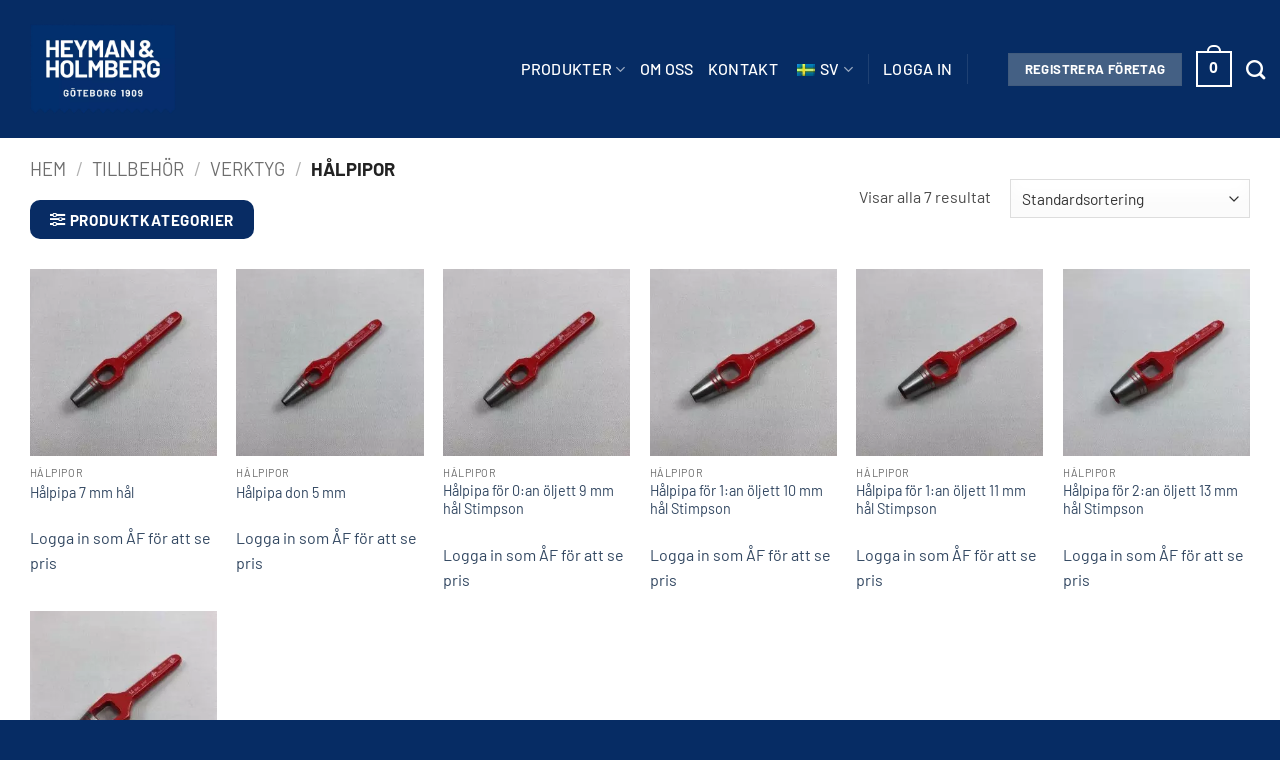

--- FILE ---
content_type: text/html; charset=UTF-8
request_url: https://www.heymanholmberg.se/produkter/tillbehor/verktyg-tillbehor/halpipor/
body_size: 53177
content:
<!DOCTYPE html>
<html lang="sv-SE" prefix="og: https://ogp.me/ns#" class="loading-site no-js">
<head>
	<meta charset="UTF-8" />
	<link rel="profile" href="http://gmpg.org/xfn/11" />
	<link rel="pingback" href="https://www.heymanholmberg.se/xmlrpc.php" />

	<script>(function(html){html.className = html.className.replace(/\bno-js\b/,'js')})(document.documentElement);</script>
<meta name="viewport" content="width=device-width, initial-scale=1" />
<!-- Google Tag Manager by PYS -->
    <script data-cfasync="false" data-pagespeed-no-defer>
	    window.dataLayerPYS = window.dataLayerPYS || [];
	</script>
<!-- End Google Tag Manager by PYS -->
<!-- Sökmotoroptimering av Rank Math – https://rankmath.com/ -->
<title>Hålpipor-arkiv - Heyman &amp; Holmberg</title>
<meta name="robots" content="follow, index, max-snippet:-1, max-video-preview:-1, max-image-preview:large"/>
<link rel="canonical" href="https://www.heymanholmberg.se/produkter/tillbehor/verktyg-tillbehor/halpipor/" />
<meta property="og:locale" content="sv_SE" />
<meta property="og:type" content="article" />
<meta property="og:title" content="Hålpipor-arkiv - Heyman &amp; Holmberg" />
<meta property="og:url" content="https://www.heymanholmberg.se/produkter/tillbehor/verktyg-tillbehor/halpipor/" />
<meta property="og:site_name" content="Heyman &amp; Holmberg" />
<meta name="twitter:card" content="summary_large_image" />
<meta name="twitter:title" content="Hålpipor-arkiv - Heyman &amp; Holmberg" />
<meta name="twitter:label1" content="Produkter" />
<meta name="twitter:data1" content="7" />
<!-- /Rank Math SEO-tillägg för WordPress -->

<link rel='prefetch' href='https://www.heymanholmberg.se/wp-content/themes/flatsome/assets/js/flatsome.js?ver=e2eddd6c228105dac048' />
<link rel='prefetch' href='https://www.heymanholmberg.se/wp-content/themes/flatsome/assets/js/chunk.slider.js?ver=3.20.2' />
<link rel='prefetch' href='https://www.heymanholmberg.se/wp-content/themes/flatsome/assets/js/chunk.popups.js?ver=3.20.2' />
<link rel='prefetch' href='https://www.heymanholmberg.se/wp-content/themes/flatsome/assets/js/chunk.tooltips.js?ver=3.20.2' />
<link rel='prefetch' href='https://www.heymanholmberg.se/wp-content/themes/flatsome/assets/js/woocommerce.js?ver=1c9be63d628ff7c3ff4c' />
<link rel="alternate" type="application/rss+xml" title="Heyman &amp; Holmberg &raquo; Webbflöde" href="https://www.heymanholmberg.se/feed/" />
<link rel="alternate" type="application/rss+xml" title="Heyman &amp; Holmberg &raquo; Kommentarsflöde" href="https://www.heymanholmberg.se/comments/feed/" />
<link rel="alternate" type="application/rss+xml" title="Webbflöde för Heyman &amp; Holmberg &raquo; Hålpipor, Kategori" href="https://www.heymanholmberg.se/produkter/tillbehor/verktyg-tillbehor/halpipor/feed/" />
<style id='wp-img-auto-sizes-contain-inline-css' type='text/css'>
img:is([sizes=auto i],[sizes^="auto," i]){contain-intrinsic-size:3000px 1500px}
/*# sourceURL=wp-img-auto-sizes-contain-inline-css */
</style>
<style id='wp-emoji-styles-inline-css' type='text/css'>

	img.wp-smiley, img.emoji {
		display: inline !important;
		border: none !important;
		box-shadow: none !important;
		height: 1em !important;
		width: 1em !important;
		margin: 0 0.07em !important;
		vertical-align: -0.1em !important;
		background: none !important;
		padding: 0 !important;
	}
/*# sourceURL=wp-emoji-styles-inline-css */
</style>
<style id='wp-block-library-inline-css' type='text/css'>
:root{--wp-block-synced-color:#7a00df;--wp-block-synced-color--rgb:122,0,223;--wp-bound-block-color:var(--wp-block-synced-color);--wp-editor-canvas-background:#ddd;--wp-admin-theme-color:#007cba;--wp-admin-theme-color--rgb:0,124,186;--wp-admin-theme-color-darker-10:#006ba1;--wp-admin-theme-color-darker-10--rgb:0,107,160.5;--wp-admin-theme-color-darker-20:#005a87;--wp-admin-theme-color-darker-20--rgb:0,90,135;--wp-admin-border-width-focus:2px}@media (min-resolution:192dpi){:root{--wp-admin-border-width-focus:1.5px}}.wp-element-button{cursor:pointer}:root .has-very-light-gray-background-color{background-color:#eee}:root .has-very-dark-gray-background-color{background-color:#313131}:root .has-very-light-gray-color{color:#eee}:root .has-very-dark-gray-color{color:#313131}:root .has-vivid-green-cyan-to-vivid-cyan-blue-gradient-background{background:linear-gradient(135deg,#00d084,#0693e3)}:root .has-purple-crush-gradient-background{background:linear-gradient(135deg,#34e2e4,#4721fb 50%,#ab1dfe)}:root .has-hazy-dawn-gradient-background{background:linear-gradient(135deg,#faaca8,#dad0ec)}:root .has-subdued-olive-gradient-background{background:linear-gradient(135deg,#fafae1,#67a671)}:root .has-atomic-cream-gradient-background{background:linear-gradient(135deg,#fdd79a,#004a59)}:root .has-nightshade-gradient-background{background:linear-gradient(135deg,#330968,#31cdcf)}:root .has-midnight-gradient-background{background:linear-gradient(135deg,#020381,#2874fc)}:root{--wp--preset--font-size--normal:16px;--wp--preset--font-size--huge:42px}.has-regular-font-size{font-size:1em}.has-larger-font-size{font-size:2.625em}.has-normal-font-size{font-size:var(--wp--preset--font-size--normal)}.has-huge-font-size{font-size:var(--wp--preset--font-size--huge)}.has-text-align-center{text-align:center}.has-text-align-left{text-align:left}.has-text-align-right{text-align:right}.has-fit-text{white-space:nowrap!important}#end-resizable-editor-section{display:none}.aligncenter{clear:both}.items-justified-left{justify-content:flex-start}.items-justified-center{justify-content:center}.items-justified-right{justify-content:flex-end}.items-justified-space-between{justify-content:space-between}.screen-reader-text{border:0;clip-path:inset(50%);height:1px;margin:-1px;overflow:hidden;padding:0;position:absolute;width:1px;word-wrap:normal!important}.screen-reader-text:focus{background-color:#ddd;clip-path:none;color:#444;display:block;font-size:1em;height:auto;left:5px;line-height:normal;padding:15px 23px 14px;text-decoration:none;top:5px;width:auto;z-index:100000}html :where(.has-border-color){border-style:solid}html :where([style*=border-top-color]){border-top-style:solid}html :where([style*=border-right-color]){border-right-style:solid}html :where([style*=border-bottom-color]){border-bottom-style:solid}html :where([style*=border-left-color]){border-left-style:solid}html :where([style*=border-width]){border-style:solid}html :where([style*=border-top-width]){border-top-style:solid}html :where([style*=border-right-width]){border-right-style:solid}html :where([style*=border-bottom-width]){border-bottom-style:solid}html :where([style*=border-left-width]){border-left-style:solid}html :where(img[class*=wp-image-]){height:auto;max-width:100%}:where(figure){margin:0 0 1em}html :where(.is-position-sticky){--wp-admin--admin-bar--position-offset:var(--wp-admin--admin-bar--height,0px)}@media screen and (max-width:600px){html :where(.is-position-sticky){--wp-admin--admin-bar--position-offset:0px}}

/*# sourceURL=wp-block-library-inline-css */
</style><link rel='stylesheet' id='wc-blocks-style-css' href='https://www.heymanholmberg.se/wp-content/plugins/woocommerce/assets/client/blocks/wc-blocks.css?ver=wc-10.2.3' type='text/css' media='all' />
<style id='global-styles-inline-css' type='text/css'>
:root{--wp--preset--aspect-ratio--square: 1;--wp--preset--aspect-ratio--4-3: 4/3;--wp--preset--aspect-ratio--3-4: 3/4;--wp--preset--aspect-ratio--3-2: 3/2;--wp--preset--aspect-ratio--2-3: 2/3;--wp--preset--aspect-ratio--16-9: 16/9;--wp--preset--aspect-ratio--9-16: 9/16;--wp--preset--color--black: #000000;--wp--preset--color--cyan-bluish-gray: #abb8c3;--wp--preset--color--white: #ffffff;--wp--preset--color--pale-pink: #f78da7;--wp--preset--color--vivid-red: #cf2e2e;--wp--preset--color--luminous-vivid-orange: #ff6900;--wp--preset--color--luminous-vivid-amber: #fcb900;--wp--preset--color--light-green-cyan: #7bdcb5;--wp--preset--color--vivid-green-cyan: #00d084;--wp--preset--color--pale-cyan-blue: #8ed1fc;--wp--preset--color--vivid-cyan-blue: #0693e3;--wp--preset--color--vivid-purple: #9b51e0;--wp--preset--color--primary: #446084;--wp--preset--color--secondary: #8da0c0;--wp--preset--color--success: #627D47;--wp--preset--color--alert: #b20000;--wp--preset--gradient--vivid-cyan-blue-to-vivid-purple: linear-gradient(135deg,rgb(6,147,227) 0%,rgb(155,81,224) 100%);--wp--preset--gradient--light-green-cyan-to-vivid-green-cyan: linear-gradient(135deg,rgb(122,220,180) 0%,rgb(0,208,130) 100%);--wp--preset--gradient--luminous-vivid-amber-to-luminous-vivid-orange: linear-gradient(135deg,rgb(252,185,0) 0%,rgb(255,105,0) 100%);--wp--preset--gradient--luminous-vivid-orange-to-vivid-red: linear-gradient(135deg,rgb(255,105,0) 0%,rgb(207,46,46) 100%);--wp--preset--gradient--very-light-gray-to-cyan-bluish-gray: linear-gradient(135deg,rgb(238,238,238) 0%,rgb(169,184,195) 100%);--wp--preset--gradient--cool-to-warm-spectrum: linear-gradient(135deg,rgb(74,234,220) 0%,rgb(151,120,209) 20%,rgb(207,42,186) 40%,rgb(238,44,130) 60%,rgb(251,105,98) 80%,rgb(254,248,76) 100%);--wp--preset--gradient--blush-light-purple: linear-gradient(135deg,rgb(255,206,236) 0%,rgb(152,150,240) 100%);--wp--preset--gradient--blush-bordeaux: linear-gradient(135deg,rgb(254,205,165) 0%,rgb(254,45,45) 50%,rgb(107,0,62) 100%);--wp--preset--gradient--luminous-dusk: linear-gradient(135deg,rgb(255,203,112) 0%,rgb(199,81,192) 50%,rgb(65,88,208) 100%);--wp--preset--gradient--pale-ocean: linear-gradient(135deg,rgb(255,245,203) 0%,rgb(182,227,212) 50%,rgb(51,167,181) 100%);--wp--preset--gradient--electric-grass: linear-gradient(135deg,rgb(202,248,128) 0%,rgb(113,206,126) 100%);--wp--preset--gradient--midnight: linear-gradient(135deg,rgb(2,3,129) 0%,rgb(40,116,252) 100%);--wp--preset--font-size--small: 13px;--wp--preset--font-size--medium: 20px;--wp--preset--font-size--large: 36px;--wp--preset--font-size--x-large: 42px;--wp--preset--spacing--20: 0.44rem;--wp--preset--spacing--30: 0.67rem;--wp--preset--spacing--40: 1rem;--wp--preset--spacing--50: 1.5rem;--wp--preset--spacing--60: 2.25rem;--wp--preset--spacing--70: 3.38rem;--wp--preset--spacing--80: 5.06rem;--wp--preset--shadow--natural: 6px 6px 9px rgba(0, 0, 0, 0.2);--wp--preset--shadow--deep: 12px 12px 50px rgba(0, 0, 0, 0.4);--wp--preset--shadow--sharp: 6px 6px 0px rgba(0, 0, 0, 0.2);--wp--preset--shadow--outlined: 6px 6px 0px -3px rgb(255, 255, 255), 6px 6px rgb(0, 0, 0);--wp--preset--shadow--crisp: 6px 6px 0px rgb(0, 0, 0);}:where(body) { margin: 0; }.wp-site-blocks > .alignleft { float: left; margin-right: 2em; }.wp-site-blocks > .alignright { float: right; margin-left: 2em; }.wp-site-blocks > .aligncenter { justify-content: center; margin-left: auto; margin-right: auto; }:where(.is-layout-flex){gap: 0.5em;}:where(.is-layout-grid){gap: 0.5em;}.is-layout-flow > .alignleft{float: left;margin-inline-start: 0;margin-inline-end: 2em;}.is-layout-flow > .alignright{float: right;margin-inline-start: 2em;margin-inline-end: 0;}.is-layout-flow > .aligncenter{margin-left: auto !important;margin-right: auto !important;}.is-layout-constrained > .alignleft{float: left;margin-inline-start: 0;margin-inline-end: 2em;}.is-layout-constrained > .alignright{float: right;margin-inline-start: 2em;margin-inline-end: 0;}.is-layout-constrained > .aligncenter{margin-left: auto !important;margin-right: auto !important;}.is-layout-constrained > :where(:not(.alignleft):not(.alignright):not(.alignfull)){margin-left: auto !important;margin-right: auto !important;}body .is-layout-flex{display: flex;}.is-layout-flex{flex-wrap: wrap;align-items: center;}.is-layout-flex > :is(*, div){margin: 0;}body .is-layout-grid{display: grid;}.is-layout-grid > :is(*, div){margin: 0;}body{padding-top: 0px;padding-right: 0px;padding-bottom: 0px;padding-left: 0px;}a:where(:not(.wp-element-button)){text-decoration: none;}:root :where(.wp-element-button, .wp-block-button__link){background-color: #32373c;border-width: 0;color: #fff;font-family: inherit;font-size: inherit;font-style: inherit;font-weight: inherit;letter-spacing: inherit;line-height: inherit;padding-top: calc(0.667em + 2px);padding-right: calc(1.333em + 2px);padding-bottom: calc(0.667em + 2px);padding-left: calc(1.333em + 2px);text-decoration: none;text-transform: inherit;}.has-black-color{color: var(--wp--preset--color--black) !important;}.has-cyan-bluish-gray-color{color: var(--wp--preset--color--cyan-bluish-gray) !important;}.has-white-color{color: var(--wp--preset--color--white) !important;}.has-pale-pink-color{color: var(--wp--preset--color--pale-pink) !important;}.has-vivid-red-color{color: var(--wp--preset--color--vivid-red) !important;}.has-luminous-vivid-orange-color{color: var(--wp--preset--color--luminous-vivid-orange) !important;}.has-luminous-vivid-amber-color{color: var(--wp--preset--color--luminous-vivid-amber) !important;}.has-light-green-cyan-color{color: var(--wp--preset--color--light-green-cyan) !important;}.has-vivid-green-cyan-color{color: var(--wp--preset--color--vivid-green-cyan) !important;}.has-pale-cyan-blue-color{color: var(--wp--preset--color--pale-cyan-blue) !important;}.has-vivid-cyan-blue-color{color: var(--wp--preset--color--vivid-cyan-blue) !important;}.has-vivid-purple-color{color: var(--wp--preset--color--vivid-purple) !important;}.has-primary-color{color: var(--wp--preset--color--primary) !important;}.has-secondary-color{color: var(--wp--preset--color--secondary) !important;}.has-success-color{color: var(--wp--preset--color--success) !important;}.has-alert-color{color: var(--wp--preset--color--alert) !important;}.has-black-background-color{background-color: var(--wp--preset--color--black) !important;}.has-cyan-bluish-gray-background-color{background-color: var(--wp--preset--color--cyan-bluish-gray) !important;}.has-white-background-color{background-color: var(--wp--preset--color--white) !important;}.has-pale-pink-background-color{background-color: var(--wp--preset--color--pale-pink) !important;}.has-vivid-red-background-color{background-color: var(--wp--preset--color--vivid-red) !important;}.has-luminous-vivid-orange-background-color{background-color: var(--wp--preset--color--luminous-vivid-orange) !important;}.has-luminous-vivid-amber-background-color{background-color: var(--wp--preset--color--luminous-vivid-amber) !important;}.has-light-green-cyan-background-color{background-color: var(--wp--preset--color--light-green-cyan) !important;}.has-vivid-green-cyan-background-color{background-color: var(--wp--preset--color--vivid-green-cyan) !important;}.has-pale-cyan-blue-background-color{background-color: var(--wp--preset--color--pale-cyan-blue) !important;}.has-vivid-cyan-blue-background-color{background-color: var(--wp--preset--color--vivid-cyan-blue) !important;}.has-vivid-purple-background-color{background-color: var(--wp--preset--color--vivid-purple) !important;}.has-primary-background-color{background-color: var(--wp--preset--color--primary) !important;}.has-secondary-background-color{background-color: var(--wp--preset--color--secondary) !important;}.has-success-background-color{background-color: var(--wp--preset--color--success) !important;}.has-alert-background-color{background-color: var(--wp--preset--color--alert) !important;}.has-black-border-color{border-color: var(--wp--preset--color--black) !important;}.has-cyan-bluish-gray-border-color{border-color: var(--wp--preset--color--cyan-bluish-gray) !important;}.has-white-border-color{border-color: var(--wp--preset--color--white) !important;}.has-pale-pink-border-color{border-color: var(--wp--preset--color--pale-pink) !important;}.has-vivid-red-border-color{border-color: var(--wp--preset--color--vivid-red) !important;}.has-luminous-vivid-orange-border-color{border-color: var(--wp--preset--color--luminous-vivid-orange) !important;}.has-luminous-vivid-amber-border-color{border-color: var(--wp--preset--color--luminous-vivid-amber) !important;}.has-light-green-cyan-border-color{border-color: var(--wp--preset--color--light-green-cyan) !important;}.has-vivid-green-cyan-border-color{border-color: var(--wp--preset--color--vivid-green-cyan) !important;}.has-pale-cyan-blue-border-color{border-color: var(--wp--preset--color--pale-cyan-blue) !important;}.has-vivid-cyan-blue-border-color{border-color: var(--wp--preset--color--vivid-cyan-blue) !important;}.has-vivid-purple-border-color{border-color: var(--wp--preset--color--vivid-purple) !important;}.has-primary-border-color{border-color: var(--wp--preset--color--primary) !important;}.has-secondary-border-color{border-color: var(--wp--preset--color--secondary) !important;}.has-success-border-color{border-color: var(--wp--preset--color--success) !important;}.has-alert-border-color{border-color: var(--wp--preset--color--alert) !important;}.has-vivid-cyan-blue-to-vivid-purple-gradient-background{background: var(--wp--preset--gradient--vivid-cyan-blue-to-vivid-purple) !important;}.has-light-green-cyan-to-vivid-green-cyan-gradient-background{background: var(--wp--preset--gradient--light-green-cyan-to-vivid-green-cyan) !important;}.has-luminous-vivid-amber-to-luminous-vivid-orange-gradient-background{background: var(--wp--preset--gradient--luminous-vivid-amber-to-luminous-vivid-orange) !important;}.has-luminous-vivid-orange-to-vivid-red-gradient-background{background: var(--wp--preset--gradient--luminous-vivid-orange-to-vivid-red) !important;}.has-very-light-gray-to-cyan-bluish-gray-gradient-background{background: var(--wp--preset--gradient--very-light-gray-to-cyan-bluish-gray) !important;}.has-cool-to-warm-spectrum-gradient-background{background: var(--wp--preset--gradient--cool-to-warm-spectrum) !important;}.has-blush-light-purple-gradient-background{background: var(--wp--preset--gradient--blush-light-purple) !important;}.has-blush-bordeaux-gradient-background{background: var(--wp--preset--gradient--blush-bordeaux) !important;}.has-luminous-dusk-gradient-background{background: var(--wp--preset--gradient--luminous-dusk) !important;}.has-pale-ocean-gradient-background{background: var(--wp--preset--gradient--pale-ocean) !important;}.has-electric-grass-gradient-background{background: var(--wp--preset--gradient--electric-grass) !important;}.has-midnight-gradient-background{background: var(--wp--preset--gradient--midnight) !important;}.has-small-font-size{font-size: var(--wp--preset--font-size--small) !important;}.has-medium-font-size{font-size: var(--wp--preset--font-size--medium) !important;}.has-large-font-size{font-size: var(--wp--preset--font-size--large) !important;}.has-x-large-font-size{font-size: var(--wp--preset--font-size--x-large) !important;}
/*# sourceURL=global-styles-inline-css */
</style>

<link rel='stylesheet' id='wdpq_style-css' href='https://www.heymanholmberg.se/wp-content/plugins/decimal-product-quantity-for-woocommerce/style.css?ver=18.58' type='text/css' media='all' />
<link rel='stylesheet' id='wwp-wholesale-css' href='https://www.heymanholmberg.se/wp-content/plugins/woocommerce-wholesale-pricing/assets/css/wwp-css-script.css?ver=1.1.0' type='text/css' media='' />
<style id='woocommerce-inline-inline-css' type='text/css'>
.woocommerce form .form-row .required { visibility: visible; }
/*# sourceURL=woocommerce-inline-inline-css */
</style>
<link rel='stylesheet' id='aws-style-css' href='https://www.heymanholmberg.se/wp-content/plugins/advanced-woo-search/assets/css/common.min.css?ver=3.45' type='text/css' media='all' />
<link rel='stylesheet' id='trp-language-switcher-style-css' href='https://www.heymanholmberg.se/wp-content/plugins/translatepress-multilingual/assets/css/trp-language-switcher.css?ver=2.10.6' type='text/css' media='all' />
<link rel='stylesheet' id='brands-styles-css' href='https://www.heymanholmberg.se/wp-content/plugins/woocommerce/assets/css/brands.css?ver=10.2.3' type='text/css' media='all' />
<link rel='stylesheet' id='flatsome-main-css' href='https://www.heymanholmberg.se/wp-content/themes/flatsome/assets/css/flatsome.css?ver=3.20.2' type='text/css' media='all' />
<style id='flatsome-main-inline-css' type='text/css'>
@font-face {
				font-family: "fl-icons";
				font-display: block;
				src: url(https://www.heymanholmberg.se/wp-content/themes/flatsome/assets/css/icons/fl-icons.eot?v=3.20.2);
				src:
					url(https://www.heymanholmberg.se/wp-content/themes/flatsome/assets/css/icons/fl-icons.eot#iefix?v=3.20.2) format("embedded-opentype"),
					url(https://www.heymanholmberg.se/wp-content/themes/flatsome/assets/css/icons/fl-icons.woff2?v=3.20.2) format("woff2"),
					url(https://www.heymanholmberg.se/wp-content/themes/flatsome/assets/css/icons/fl-icons.ttf?v=3.20.2) format("truetype"),
					url(https://www.heymanholmberg.se/wp-content/themes/flatsome/assets/css/icons/fl-icons.woff?v=3.20.2) format("woff"),
					url(https://www.heymanholmberg.se/wp-content/themes/flatsome/assets/css/icons/fl-icons.svg?v=3.20.2#fl-icons) format("svg");
			}
/*# sourceURL=flatsome-main-inline-css */
</style>
<link rel='stylesheet' id='flatsome-shop-css' href='https://www.heymanholmberg.se/wp-content/themes/flatsome/assets/css/flatsome-shop.css?ver=3.20.2' type='text/css' media='all' />
<link rel='stylesheet' id='flatsome-style-css' href='https://www.heymanholmberg.se/wp-content/themes/flatsome-child/style.css?ver=3.0' type='text/css' media='all' />
<script type="text/javascript" src="https://www.heymanholmberg.se/wp-content/plugins/decimal-product-quantity-for-woocommerce/includes/woodecimalproduct.js?ver=18.58" id="wdpq_quantity_data-js"></script>
<script type="text/javascript" src="https://www.heymanholmberg.se/wp-includes/js/jquery/jquery.min.js?ver=3.7.1" id="jquery-core-js"></script>
<script type="text/javascript" src="https://www.heymanholmberg.se/wp-includes/js/jquery/jquery-migrate.min.js?ver=3.4.1" id="jquery-migrate-js"></script>
<script type="text/javascript" src="https://www.heymanholmberg.se/wp-content/plugins/woocommerce/assets/js/jquery-blockui/jquery.blockUI.min.js?ver=2.7.0-wc.10.2.3" id="jquery-blockui-js" data-wp-strategy="defer"></script>
<script type="text/javascript" id="wc-add-to-cart-js-extra">
/* <![CDATA[ */
var wc_add_to_cart_params = {"ajax_url":"/wp-admin/admin-ajax.php","wc_ajax_url":"/?wc-ajax=%%endpoint%%","i18n_view_cart":"Visa varukorg","cart_url":"https://www.heymanholmberg.se/cart/","is_cart":"","cart_redirect_after_add":"no"};
//# sourceURL=wc-add-to-cart-js-extra
/* ]]> */
</script>
<script type="text/javascript" src="https://www.heymanholmberg.se/wp-content/plugins/woocommerce/assets/js/frontend/add-to-cart.min.js?ver=10.2.3" id="wc-add-to-cart-js" defer="defer" data-wp-strategy="defer"></script>
<script type="text/javascript" src="https://www.heymanholmberg.se/wp-content/plugins/woocommerce/assets/js/js-cookie/js.cookie.min.js?ver=2.1.4-wc.10.2.3" id="js-cookie-js" data-wp-strategy="defer"></script>
<script type="text/javascript" src="https://www.heymanholmberg.se/wp-content/plugins/translatepress-multilingual/assets/js/trp-frontend-compatibility.js?ver=2.10.6" id="trp-frontend-compatibility-js"></script>
<link rel="https://api.w.org/" href="https://www.heymanholmberg.se/wp-json/" /><link rel="alternate" title="JSON" type="application/json" href="https://www.heymanholmberg.se/wp-json/wp/v2/product_cat/180" /><link rel="EditURI" type="application/rsd+xml" title="RSD" href="https://www.heymanholmberg.se/xmlrpc.php?rsd" />
<meta name="generator" content="WordPress 6.9" />
			<style type="text/css">
				p.user_not_wholesale {
					text-align: center;
				}
				p.user_not_wholesale a {
					text-decoration: none;
					border: 2px solid #333;
					color: #333;
					padding: 10px 60px;
				}
			</style>
			<link rel="alternate" hreflang="sv-SE" href="https://www.heymanholmberg.se/produkter/tillbehor/verktyg-tillbehor/halpipor/"/>
<link rel="alternate" hreflang="en-GB" href="https://www.heymanholmberg.se/en/products-2/accessories/tools-and-accessories/half-pipe/"/>
<link rel="alternate" hreflang="sv" href="https://www.heymanholmberg.se/produkter/tillbehor/verktyg-tillbehor/halpipor/"/>
<link rel="alternate" hreflang="en" href="https://www.heymanholmberg.se/en/products-2/accessories/tools-and-accessories/half-pipe/"/>
	<noscript><style>.woocommerce-product-gallery{ opacity: 1 !important; }</style></noscript>
	<link rel="icon" href="https://www.heymanholmberg.se/wp-content/uploads/2023/03/cropped-logo63792447-32x32.jpeg" sizes="32x32" />
<link rel="icon" href="https://www.heymanholmberg.se/wp-content/uploads/2023/03/cropped-logo63792447-192x192.jpeg" sizes="192x192" />
<link rel="apple-touch-icon" href="https://www.heymanholmberg.se/wp-content/uploads/2023/03/cropped-logo63792447-180x180.jpeg" />
<meta name="msapplication-TileImage" content="https://www.heymanholmberg.se/wp-content/uploads/2023/03/cropped-logo63792447-270x270.jpeg" />
<style id="custom-css" type="text/css">:root {--primary-color: #446084;--fs-color-primary: #446084;--fs-color-secondary: #8da0c0;--fs-color-success: #627D47;--fs-color-alert: #b20000;--fs-color-base: #4a4a4a;--fs-experimental-link-color: #334862;--fs-experimental-link-color-hover: #111;}.tooltipster-base {--tooltip-color: #fff;--tooltip-bg-color: #000;}.off-canvas-right .mfp-content, .off-canvas-left .mfp-content {--drawer-width: 300px;}.off-canvas .mfp-content.off-canvas-cart {--drawer-width: 360px;}.container-width, .full-width .ubermenu-nav, .container, .row{max-width: 1250px}.row.row-collapse{max-width: 1220px}.row.row-small{max-width: 1242.5px}.row.row-large{max-width: 1280px}.header-main{height: 138px}#logo img{max-height: 138px}#logo{width:176px;}.header-bottom{min-height: 10px}.header-top{min-height: 30px}.transparent .header-main{height: 30px}.transparent #logo img{max-height: 30px}.has-transparent + .page-title:first-of-type,.has-transparent + #main > .page-title,.has-transparent + #main > div > .page-title,.has-transparent + #main .page-header-wrapper:first-of-type .page-title{padding-top: 30px;}.header.show-on-scroll,.stuck .header-main{height:70px!important}.stuck #logo img{max-height: 70px!important}.search-form{ width: 60%;}.header-bg-color {background-color: #062c64}.header-bottom {background-color: #f1f1f1}.top-bar-nav > li > a{line-height: 16px }.header-main .nav > li > a{line-height: 16px }.stuck .header-main .nav > li > a{line-height: 16px }.header-bottom-nav > li > a{line-height: 16px }@media (max-width: 549px) {.header-main{height: 70px}#logo img{max-height: 70px}}.main-menu-overlay{background-color: #ffffff}body{font-size: 100%;}body{font-family: Barlow, sans-serif;}body {font-weight: 400;font-style: normal;}.nav > li > a {font-family: Barlow, sans-serif;}.mobile-sidebar-levels-2 .nav > li > ul > li > a {font-family: Barlow, sans-serif;}.nav > li > a,.mobile-sidebar-levels-2 .nav > li > ul > li > a {font-weight: 500;font-style: normal;}h1,h2,h3,h4,h5,h6,.heading-font, .off-canvas-center .nav-sidebar.nav-vertical > li > a{font-family: Barlow, sans-serif;}h1,h2,h3,h4,h5,h6,.heading-font,.banner h1,.banner h2 {font-weight: 700;font-style: normal;}.alt-font{font-family: "Dancing Script", sans-serif;}.alt-font {font-weight: 400!important;font-style: normal!important;}.header:not(.transparent) .header-nav-main.nav > li > a {color: #ffffff;}.header:not(.transparent) .header-nav-main.nav > li > a:hover,.header:not(.transparent) .header-nav-main.nav > li.active > a,.header:not(.transparent) .header-nav-main.nav > li.current > a,.header:not(.transparent) .header-nav-main.nav > li > a.active,.header:not(.transparent) .header-nav-main.nav > li > a.current{color: #d9c6b4;}.header-nav-main.nav-line-bottom > li > a:before,.header-nav-main.nav-line-grow > li > a:before,.header-nav-main.nav-line > li > a:before,.header-nav-main.nav-box > li > a:hover,.header-nav-main.nav-box > li.active > a,.header-nav-main.nav-pills > li > a:hover,.header-nav-main.nav-pills > li.active > a{color:#FFF!important;background-color: #d9c6b4;}@media screen and (min-width: 550px){.products .box-vertical .box-image{min-width: 300px!important;width: 300px!important;}}.absolute-footer, html{background-color: #062c64}.page-title-small + main .product-container > .row{padding-top:0;}.nav-vertical-fly-out > li + li {border-top-width: 1px; border-top-style: solid;}.label-new.menu-item > a:after{content:"Ny";}.label-hot.menu-item > a:after{content:"Het";}.label-sale.menu-item > a:after{content:"Rea";}.label-popular.menu-item > a:after{content:"Populär";}</style>		<style type="text/css" id="wp-custom-css">
			/*header {
	padding-top: 30px;
	padding-left: 30px;
	padding-right: 30px;
}*/

.transparent #logo img {
	max-height: 180px!important;
}

h2 {
	font-size: 46px!important;
	line-height: 46px!important;
}

.textlimit {
	max-width: 700px;
}

.formliten form{
		max-width: 700px;
	margin-left: auto;
	margin-right: auto;
}

.rubrik a{
	color: black!important;
	text-transform: uppercase;
	font-weight: bold;
	font-size: 14px!important;
	border-bottom: 1px solid #cccccc!important;
}

.sub-menu h4, .sub-menu h4 a{
	color: black;
	text-transform: uppercase;
	margin-bottom: 15px;
	font-size: 18px!important;
}

.sub-menu h4:hover, .rubrik a:hover {
	color: #30568f!important;
}

.nav-dropdown .menu-item-has-children>a, .nav-dropdown .title>a, .nav-dropdown .nav-dropdown-col>a {
	font-size: .9em;
	letter-spacing: .8px;
}

.sub-menu a {
	font-size: 14px;
}

.ux-menu.ux-menu--divider-solid .ux-menu-link:not(:last-of-type) .ux-menu-link__link {
	border: 0px;
}

/**
 * Flaggor i meny
 * */

.header-language-dropdown .image-icon {
	font-size: 0px;
	margin-left: 6px;
}

.ux-menu-callout {
	height: 1000px!important;
	overflow: scroll;
	padding-bottom: 300px;
}

.term-recasens .large-columns-6>.col{
	max-width: 25%;
	    flex-basis: 25%;
}

.term-recasens h5{
	font-size: 22px;
}

.flerprodukter {
	position: fixed;
	right: 0%;
	bottom: 10%;
}

.flerprodukter p{
	font-size: 14px;
	color: white!important;
	background-color: #082c64;
	text-align: center;
	border-radius: 1000px;
	width: 110px;
	height: 110px;
	line-height: 18px;
	padding-top: 34px;
	padding-left: 1px;
	padding-right: 1px;
	font-weight: bold;
}

.flerprodukter p span{
	font-size: 12px;
}

/**
 * Canvas meny
 * */

.sidebar-menu-tabs__tab.active {
	background-color: #082c64;
}

.sidebar-menu-tabs__tab {
		background-color: #082c64ad;
}

.sidebar-menu-tabs__tab a{
		color: white!important;
}

.sidebar-menu-tabs__tab.active a{
	color: white!important
}

.sidebar-menu h4{
	text-align: left;
	color: black;
	font-size: 26px;
}

.off-canvas-center .nav-vertical>li>ul>li a, .off-canvas-center .nav-vertical>li>a {
	-webkit-box-pack: left;
    -ms-flex-pack: left;
    justify-content: left;
	color: black;
    font-size: 26px;
	font-weight: 700;
	text-transform: none!important;
	letter-spacing: 0px;
}

.header-button {
	text-align: left;
	margin-left: 25px;
}

.sidebar-menu {
	background-color: white;
}

@media only screen and (max-width: 600px) {
.flerprodukter {
	position: absolute;
	left: 67%;
	bottom: 47%;
}
	
	.flerprodukter p{
	font-size: 12px;
	color: white!important;
	background-color: #082c64;
	text-align: center;
	border-radius: 1000px;
	width: 85px;
	height: 85px;
	line-height: 13px;
	padding-top: 25px;
	padding-left: 2px;
	padding-right: 2px;
	font-weight: bold;
}

.flerprodukter p span{
	font-size: 10px;
}
}

/**
 * Registrera företag sidan
 * */

.page-id-18 h2 {
	font-size: 26px!important;
}

/**
 * Shopkatalog ta bort bilder
 * */

.archive .overlay {
	background-color: rgb(8 44 100)!important;
}

/**
 * Filtrering shop
 * */

.filter-button {
	background: #082c64;
	color: white;
	padding: 10px 20px;
	border-radius: 10px;
	margin-top: 20px;
}

.filter-button strong, .filter-button i{
	color: white!important;
	font-size: .95em;
}

/**
 * Footer
 * */

@media only screen and (max-width: 900px) {
.textlimit h2{
	font-size: 24px!important;
}
	.textlimit {
	font-size: 14px!important;
		line-height: 18px;
}
}

.live-search-results .search-price{
	display: none!important;
}

/**
 * Dölj priser
 * */

.product-lightbox .price-wrapper{
	display: none;
}

/*label[for=wwp_wholesaler_tax_id]
{
    color: red!important;
}*/

label[for=wwp_wholesaler_tax_id]:after
{
    content: "(OBS! SKRIV ORG.NR I XXXXXX-XXXX FORMAT)";
	color: red;
    font-size: 18px;
}

.empirehide, .empirehiderubrik {
	display: none;
}

.logged-in .empirehide {
	display: block!important;
}

.empirehiderubrik a{
	color: black!important;
	text-transform: uppercase;
	font-weight: bold;
	font-size: 14px!important;
	border-bottom: 1px solid #cccccc!important;
}

.logged-in .empirehiderubrik {
	display: block!important;
}		</style>
		<style id="kirki-inline-styles">/* vietnamese */
@font-face {
  font-family: 'Barlow';
  font-style: normal;
  font-weight: 400;
  font-display: swap;
  src: url(https://www.heymanholmberg.se/wp-content/fonts/barlow/7cHpv4kjgoGqM7E_A8s52Hs.woff2) format('woff2');
  unicode-range: U+0102-0103, U+0110-0111, U+0128-0129, U+0168-0169, U+01A0-01A1, U+01AF-01B0, U+0300-0301, U+0303-0304, U+0308-0309, U+0323, U+0329, U+1EA0-1EF9, U+20AB;
}
/* latin-ext */
@font-face {
  font-family: 'Barlow';
  font-style: normal;
  font-weight: 400;
  font-display: swap;
  src: url(https://www.heymanholmberg.se/wp-content/fonts/barlow/7cHpv4kjgoGqM7E_Ass52Hs.woff2) format('woff2');
  unicode-range: U+0100-02BA, U+02BD-02C5, U+02C7-02CC, U+02CE-02D7, U+02DD-02FF, U+0304, U+0308, U+0329, U+1D00-1DBF, U+1E00-1E9F, U+1EF2-1EFF, U+2020, U+20A0-20AB, U+20AD-20C0, U+2113, U+2C60-2C7F, U+A720-A7FF;
}
/* latin */
@font-face {
  font-family: 'Barlow';
  font-style: normal;
  font-weight: 400;
  font-display: swap;
  src: url(https://www.heymanholmberg.se/wp-content/fonts/barlow/7cHpv4kjgoGqM7E_DMs5.woff2) format('woff2');
  unicode-range: U+0000-00FF, U+0131, U+0152-0153, U+02BB-02BC, U+02C6, U+02DA, U+02DC, U+0304, U+0308, U+0329, U+2000-206F, U+20AC, U+2122, U+2191, U+2193, U+2212, U+2215, U+FEFF, U+FFFD;
}
/* vietnamese */
@font-face {
  font-family: 'Barlow';
  font-style: normal;
  font-weight: 500;
  font-display: swap;
  src: url(https://www.heymanholmberg.se/wp-content/fonts/barlow/7cHqv4kjgoGqM7E3_-gs6FospT4.woff2) format('woff2');
  unicode-range: U+0102-0103, U+0110-0111, U+0128-0129, U+0168-0169, U+01A0-01A1, U+01AF-01B0, U+0300-0301, U+0303-0304, U+0308-0309, U+0323, U+0329, U+1EA0-1EF9, U+20AB;
}
/* latin-ext */
@font-face {
  font-family: 'Barlow';
  font-style: normal;
  font-weight: 500;
  font-display: swap;
  src: url(https://www.heymanholmberg.se/wp-content/fonts/barlow/7cHqv4kjgoGqM7E3_-gs6VospT4.woff2) format('woff2');
  unicode-range: U+0100-02BA, U+02BD-02C5, U+02C7-02CC, U+02CE-02D7, U+02DD-02FF, U+0304, U+0308, U+0329, U+1D00-1DBF, U+1E00-1E9F, U+1EF2-1EFF, U+2020, U+20A0-20AB, U+20AD-20C0, U+2113, U+2C60-2C7F, U+A720-A7FF;
}
/* latin */
@font-face {
  font-family: 'Barlow';
  font-style: normal;
  font-weight: 500;
  font-display: swap;
  src: url(https://www.heymanholmberg.se/wp-content/fonts/barlow/7cHqv4kjgoGqM7E3_-gs51os.woff2) format('woff2');
  unicode-range: U+0000-00FF, U+0131, U+0152-0153, U+02BB-02BC, U+02C6, U+02DA, U+02DC, U+0304, U+0308, U+0329, U+2000-206F, U+20AC, U+2122, U+2191, U+2193, U+2212, U+2215, U+FEFF, U+FFFD;
}
/* vietnamese */
@font-face {
  font-family: 'Barlow';
  font-style: normal;
  font-weight: 700;
  font-display: swap;
  src: url(https://www.heymanholmberg.se/wp-content/fonts/barlow/7cHqv4kjgoGqM7E3t-4s6FospT4.woff2) format('woff2');
  unicode-range: U+0102-0103, U+0110-0111, U+0128-0129, U+0168-0169, U+01A0-01A1, U+01AF-01B0, U+0300-0301, U+0303-0304, U+0308-0309, U+0323, U+0329, U+1EA0-1EF9, U+20AB;
}
/* latin-ext */
@font-face {
  font-family: 'Barlow';
  font-style: normal;
  font-weight: 700;
  font-display: swap;
  src: url(https://www.heymanholmberg.se/wp-content/fonts/barlow/7cHqv4kjgoGqM7E3t-4s6VospT4.woff2) format('woff2');
  unicode-range: U+0100-02BA, U+02BD-02C5, U+02C7-02CC, U+02CE-02D7, U+02DD-02FF, U+0304, U+0308, U+0329, U+1D00-1DBF, U+1E00-1E9F, U+1EF2-1EFF, U+2020, U+20A0-20AB, U+20AD-20C0, U+2113, U+2C60-2C7F, U+A720-A7FF;
}
/* latin */
@font-face {
  font-family: 'Barlow';
  font-style: normal;
  font-weight: 700;
  font-display: swap;
  src: url(https://www.heymanholmberg.se/wp-content/fonts/barlow/7cHqv4kjgoGqM7E3t-4s51os.woff2) format('woff2');
  unicode-range: U+0000-00FF, U+0131, U+0152-0153, U+02BB-02BC, U+02C6, U+02DA, U+02DC, U+0304, U+0308, U+0329, U+2000-206F, U+20AC, U+2122, U+2191, U+2193, U+2212, U+2215, U+FEFF, U+FFFD;
}/* vietnamese */
@font-face {
  font-family: 'Dancing Script';
  font-style: normal;
  font-weight: 400;
  font-display: swap;
  src: url(https://www.heymanholmberg.se/wp-content/fonts/dancing-script/If2cXTr6YS-zF4S-kcSWSVi_sxjsohD9F50Ruu7BMSo3Rep8ltA.woff2) format('woff2');
  unicode-range: U+0102-0103, U+0110-0111, U+0128-0129, U+0168-0169, U+01A0-01A1, U+01AF-01B0, U+0300-0301, U+0303-0304, U+0308-0309, U+0323, U+0329, U+1EA0-1EF9, U+20AB;
}
/* latin-ext */
@font-face {
  font-family: 'Dancing Script';
  font-style: normal;
  font-weight: 400;
  font-display: swap;
  src: url(https://www.heymanholmberg.se/wp-content/fonts/dancing-script/If2cXTr6YS-zF4S-kcSWSVi_sxjsohD9F50Ruu7BMSo3ROp8ltA.woff2) format('woff2');
  unicode-range: U+0100-02BA, U+02BD-02C5, U+02C7-02CC, U+02CE-02D7, U+02DD-02FF, U+0304, U+0308, U+0329, U+1D00-1DBF, U+1E00-1E9F, U+1EF2-1EFF, U+2020, U+20A0-20AB, U+20AD-20C0, U+2113, U+2C60-2C7F, U+A720-A7FF;
}
/* latin */
@font-face {
  font-family: 'Dancing Script';
  font-style: normal;
  font-weight: 400;
  font-display: swap;
  src: url(https://www.heymanholmberg.se/wp-content/fonts/dancing-script/If2cXTr6YS-zF4S-kcSWSVi_sxjsohD9F50Ruu7BMSo3Sup8.woff2) format('woff2');
  unicode-range: U+0000-00FF, U+0131, U+0152-0153, U+02BB-02BC, U+02C6, U+02DA, U+02DC, U+0304, U+0308, U+0329, U+2000-206F, U+20AC, U+2122, U+2191, U+2193, U+2212, U+2215, U+FEFF, U+FFFD;
}</style></head>

<body class="archive tax-product_cat term-halpipor term-180 wp-theme-flatsome wp-child-theme-flatsome-child theme-flatsome woocommerce woocommerce-page woocommerce-no-js translatepress-sv_SE lightbox nav-dropdown-has-arrow nav-dropdown-has-shadow nav-dropdown-has-border">


<a class="skip-link screen-reader-text" href="#main">Hoppa till innehåll</a>

<div id="wrapper">

	
	<header id="header" class="header header-full-width has-sticky sticky-fade">
		<div class="header-wrapper">
			<div id="masthead" class="header-main has-sticky-logo nav-dark">
      <div class="header-inner flex-row container logo-left medium-logo-center" role="navigation">

          <!-- Logo -->
          <div id="logo" class="flex-col logo">
            
<!-- Header logo -->
<a href="https://www.heymanholmberg.se/" title="Heyman &amp; Holmberg - Etabl. 1909" rel="home">
		<img width="1020" height="231" src="https://www.heymanholmberg.se/wp-content/uploads/2022/04/HeyHol_LOGO_RGB_line_large-1024x232.png" class="header-logo-sticky" alt="Heyman &amp; Holmberg"/><img width="1020" height="697" src="https://www.heymanholmberg.se/wp-content/uploads/2022/04/HeyHol_LOGO_RGB_stack_small-1024x700.png" class="header_logo header-logo" alt="Heyman &amp; Holmberg"/><img  width="1020" height="697" src="https://www.heymanholmberg.se/wp-content/uploads/2022/04/HeyHol_LOGO_RGB_stack_small-1024x700.png" class="header-logo-dark" alt="Heyman &amp; Holmberg"/></a>
          </div>

          <!-- Mobile Left Elements -->
          <div class="flex-col show-for-medium flex-left">
            <ul class="mobile-nav nav nav-left ">
              <li class="nav-icon has-icon">
			<a href="#" class="is-small" data-open="#main-menu" data-pos="center" data-bg="main-menu-overlay" role="button" aria-label="Meny" aria-controls="main-menu" aria-expanded="false" aria-haspopup="dialog" data-flatsome-role-button>
			<i class="icon-menu" aria-hidden="true"></i>					</a>
	</li>
<li class="header-search header-search-dropdown has-icon has-dropdown menu-item-has-children">
		<a href="#" aria-label="Sök" aria-haspopup="true" aria-expanded="false" aria-controls="ux-search-dropdown" class="nav-top-link is-small"><i class="icon-search" aria-hidden="true"></i></a>
		<ul id="ux-search-dropdown" class="nav-dropdown nav-dropdown-default dropdown-uppercase">
	 	<li class="header-search-form search-form html relative has-icon">
	<div class="header-search-form-wrapper">
		<div class="searchform-wrapper ux-search-box relative is-normal"><div class="aws-container" data-url="/?wc-ajax=aws_action" data-siteurl="https://www.heymanholmberg.se" data-lang="" data-show-loader="false" data-show-more="true" data-show-page="true" data-ajax-search="false" data-show-clear="true" data-mobile-screen="false" data-use-analytics="false" data-min-chars="1" data-buttons-order="2" data-timeout="300" data-is-mobile="false" data-page-id="180" data-tax="product_cat" ><form class="aws-search-form" action="https://www.heymanholmberg.se/" method="get" role="search" ><div class="aws-wrapper"><label class="aws-search-label" for="697c2406c86af">Sök</label><input type="search" name="s" id="697c2406c86af" value="" class="aws-search-field" placeholder="Sök" autocomplete="off" /><input type="hidden" name="post_type" value="product"><input type="hidden" name="type_aws" value="true"><div class="aws-search-clear"><span>×</span></div><div class="aws-loader"></div></div><div class="aws-search-btn aws-form-btn"><span class="aws-search-btn_icon"><svg focusable="false" xmlns="http://www.w3.org/2000/svg" viewBox="0 0 24 24" width="24px"><path d="M15.5 14h-.79l-.28-.27C15.41 12.59 16 11.11 16 9.5 16 5.91 13.09 3 9.5 3S3 5.91 3 9.5 5.91 16 9.5 16c1.61 0 3.09-.59 4.23-1.57l.27.28v.79l5 4.99L20.49 19l-4.99-5zm-6 0C7.01 14 5 11.99 5 9.5S7.01 5 9.5 5 14 7.01 14 9.5 11.99 14 9.5 14z"></path></svg></span></div></form></div></div>	</div>
</li>
	</ul>
</li>
            </ul>
          </div>

          <!-- Left Elements -->
          <div class="flex-col hide-for-medium flex-left
            flex-grow">
            <ul class="header-nav header-nav-main nav nav-left  nav-size-large nav-uppercase" >
                          </ul>
          </div>

          <!-- Right Elements -->
          <div class="flex-col hide-for-medium flex-right">
            <ul class="header-nav header-nav-main nav nav-right  nav-size-large nav-uppercase">
              <li id="menu-item-194" class="menu-item menu-item-type-post_type menu-item-object-page menu-item-194 menu-item-design-full-width menu-item-has-block has-dropdown nav-dropdown-toggle"><a href="https://www.heymanholmberg.se/produkter/" class="nav-top-link" aria-expanded="false" aria-haspopup="menu">Produkter<i class="icon-angle-down" aria-hidden="true"></i></a><div class="sub-menu nav-dropdown"><div class="row row-collapse row-full-width align-equal ux-menu-callout"  id="row-1431818246">


	<div id="col-402942781" class="col medium-12 small-12 large-2"  >
				<div class="col-inner" style="background-color:rgb(255,255,255);" >
			
			

<h4><a href="https://www.heymanholmberg.se/product-category/kapellvav/">Kapellvävar</a></h4>
	<div class="ux-menu stack stack-col justify-start ux-menu--divider-solid">
		

	<div class="ux-menu-link flex menu-item rubrik">
		<a class="ux-menu-link__link flex" href="https://www.heymanholmberg.se/product-category/kapellvav/recasens/" >
						<span class="ux-menu-link__text">
				Recasens			</span>
		</a>
	</div>
	

	<div class="ux-menu-link flex menu-item">
		<a class="ux-menu-link__link flex" href="https://www.heymanholmberg.se/product-category/kapellvav/recasens/recsystem/" >
						<span class="ux-menu-link__text">
				RECsystem			</span>
		</a>
	</div>
	

	<div class="ux-menu-link flex menu-item">
		<a class="ux-menu-link__link flex" href="https://www.heymanholmberg.se/product-category/kapellvav/recasens/recacril/" >
						<span class="ux-menu-link__text">
				RECacril®			</span>
		</a>
	</div>
	

	<div class="ux-menu-link flex menu-item rubrik">
		<a class="ux-menu-link__link flex" href="https://www.heymanholmberg.se/product-category/kapellvav/swela" >
						<span class="ux-menu-link__text">
				Swela			</span>
		</a>
	</div>
	

	<div class="ux-menu-link flex menu-item">
		<a class="ux-menu-link__link flex" href="https://www.heymanholmberg.se/product-category/kapellvav/swela/ocean/" >
						<span class="ux-menu-link__text">
				Ocean			</span>
		</a>
	</div>
	

	<div class="ux-menu-link flex menu-item">
		<a class="ux-menu-link__link flex" href="https://www.heymanholmberg.se/produkter/kapellvav/swela/outguard/" >
						<span class="ux-menu-link__text">
				Outguard			</span>
		</a>
	</div>
	

	<div class="ux-menu-link flex menu-item">
		<a class="ux-menu-link__link flex" href="https://www.heymanholmberg.se/product-category/kapellvav/swela/seasilk/" >
						<span class="ux-menu-link__text">
				Seasilk+			</span>
		</a>
	</div>
	

	<div class="ux-menu-link flex menu-item empirehiderubrik">
		<a class="ux-menu-link__link flex" href="https://www.heymanholmberg.se/product-category/kapellvav/sauleda" >
						<span class="ux-menu-link__text">
				Sauleda			</span>
		</a>
	</div>
	

	<div class="ux-menu-link flex menu-item empirehide">
		<a class="ux-menu-link__link flex" href="https://www.heymanholmberg.se/produkter/kapellvav/sauleda-masacril/" >
						<span class="ux-menu-link__text">
				Masacril Special			</span>
		</a>
	</div>
	

	<div class="ux-menu-link flex menu-item empirehide">
		<a class="ux-menu-link__link flex" href="https://www.heymanholmberg.se/produkter/kapellvav/sauleda-masacril-normal/" >
						<span class="ux-menu-link__text">
				Masacril Normal			</span>
		</a>
	</div>
	


	</div>
	

		</div>
					</div>

	

	<div id="col-2061195125" class="col medium-12 small-12 large-2"  >
				<div class="col-inner" style="background-color:rgb(255,255,255);" >
			
			

<h4><a href="https://www.heymanholmberg.se/product-category/dynvav/">Dynvävar</a></h4>
	<div class="ux-menu stack stack-col justify-start ux-menu--divider-solid">
		

	<div class="ux-menu-link flex menu-item rubrik">
		<a class="ux-menu-link__link flex" href="https://www.heymanholmberg.se/product-category/dynvav/recasens-dynvav/" >
						<span class="ux-menu-link__text">
				Recasens			</span>
		</a>
	</div>
	

	<div class="ux-menu-link flex menu-item">
		<a class="ux-menu-link__link flex" href="https://www.heymanholmberg.se/product-category/dynvav/recasens-dynvav/recacril-decorline/" >
						<span class="ux-menu-link__text">
				RECacril Decorline			</span>
		</a>
	</div>
	

	<div class="ux-menu-link flex menu-item">
		<a class="ux-menu-link__link flex" href="https://www.heymanholmberg.se/product-category/dynvav/recasens-dynvav/recacril-decorline-waterproof/" >
						<span class="ux-menu-link__text">
				RECacril Decorline Waterproof			</span>
		</a>
	</div>
	

	<div class="ux-menu-link flex menu-item">
		<a class="ux-menu-link__link flex" href="https://www.heymanholmberg.se/product-category/dynvav/recasens-dynvav/recacril-linen/" >
						<span class="ux-menu-link__text">
				RECacril Linen			</span>
		</a>
	</div>
	

	<div class="ux-menu-link flex menu-item rubrik">
		<a class="ux-menu-link__link flex" href="https://www.heymanholmberg.se/product-category/dynvav/spradling-dynvav/" >
						<span class="ux-menu-link__text">
				Spradling			</span>
		</a>
	</div>
	

	<div class="ux-menu-link flex menu-item">
		<a class="ux-menu-link__link flex" href="https://www.heymanholmberg.se/product-category/dynvav/spradling-dynvav/carbonfiber/" >
						<span class="ux-menu-link__text">
				Carbonfiber			</span>
		</a>
	</div>
	

	<div class="ux-menu-link flex menu-item">
		<a class="ux-menu-link__link flex" href="https://www.heymanholmberg.se/product-category/dynvav/spradling-dynvav/linetex/" >
						<span class="ux-menu-link__text">
				Linetex			</span>
		</a>
	</div>
	

	<div class="ux-menu-link flex menu-item">
		<a class="ux-menu-link__link flex" href="https://www.heymanholmberg.se/product-category/dynvav/spradling-dynvav/marlin/" >
						<span class="ux-menu-link__text">
				Marlin			</span>
		</a>
	</div>
	

	<div class="ux-menu-link flex menu-item">
		<a class="ux-menu-link__link flex" href="https://www.heymanholmberg.se/product-category/dynvav/spradling-dynvav/nautilus/" >
						<span class="ux-menu-link__text">
				Nautilus			</span>
		</a>
	</div>
	

	<div class="ux-menu-link flex menu-item">
		<a class="ux-menu-link__link flex" href="https://www.heymanholmberg.se/product-category/dynvav/spradling-dynvav/silvertex/" >
						<span class="ux-menu-link__text">
				Silvertex			</span>
		</a>
	</div>
	

	<div class="ux-menu-link flex menu-item empirehide">
		<a class="ux-menu-link__link flex" href="https://www.heymanholmberg.se/produkter/dynvav/spradling-dynvav/valencia/" >
						<span class="ux-menu-link__text">
				Valencia			</span>
		</a>
	</div>
	

	<div class="ux-menu-link flex menu-item hidden">
		<a class="ux-menu-link__link flex" href="https://www.heymanholmberg.se/produkter/dynvav/spradling-dynvav/valencia/" >
						<span class="ux-menu-link__text">
				Valencia			</span>
		</a>
	</div>
	

	<div class="ux-menu-link flex menu-item rubrik">
		<a class="ux-menu-link__link flex" href="https://www.heymanholmberg.se/produkter/dynvav/scandinavian-alcantara/" >
						<span class="ux-menu-link__text">
				Scandinavian Alcantara			</span>
		</a>
	</div>
	


	</div>
	

		</div>
					</div>

	

	<div id="col-1108011924" class="col medium-12 small-12 large-2"  >
				<div class="col-inner text-left" style="background-color:rgb(255,255,255);" >
			
			

<h4><a href="https://www.heymanholmberg.se/product-category/pvc-duk/">PVC dukar</a></h4>
	<div class="ux-menu stack stack-col justify-start ux-menu--divider-solid">
		

	<div class="ux-menu-link flex menu-item rubrik">
		<a class="ux-menu-link__link flex" href="https://www.heymanholmberg.se/product-category/pvc-duk/recasens-pvc-duk/" >
						<span class="ux-menu-link__text">
				Recasens			</span>
		</a>
	</div>
	

	<div class="ux-menu-link flex menu-item">
		<a class="ux-menu-link__link flex" href="https://www.heymanholmberg.se/product-category/pvc-duk/nautimar/" >
						<span class="ux-menu-link__text">
				Nautimar			</span>
		</a>
	</div>
	

	<div class="ux-menu-link flex menu-item rubrik">
		<a class="ux-menu-link__link flex" href="https://www.heymanholmberg.se/product-category/pvc-duk/serge-ferrari/" >
						<span class="ux-menu-link__text">
				Serge Ferrari			</span>
		</a>
	</div>
	

	<div class="ux-menu-link flex menu-item">
		<a class="ux-menu-link__link flex" href="https://www.heymanholmberg.se/product-category/pvc-duk/serge-ferrari/stamoid-light/" >
						<span class="ux-menu-link__text">
				Stamoid Light			</span>
		</a>
	</div>
	

	<div class="ux-menu-link flex menu-item">
		<a class="ux-menu-link__link flex" href="https://www.heymanholmberg.se/product-category/pvc-duk/serge-ferrari/stamoid-top/" >
						<span class="ux-menu-link__text">
				Stamoid Top			</span>
		</a>
	</div>
	

	<div class="ux-menu-link flex menu-item">
		<a class="ux-menu-link__link flex" href="https://www.heymanholmberg.se/product-category/pvc-duk/serge-ferrari/stamoid-heavy-cover/" >
						<span class="ux-menu-link__text">
				Stamoid Heavy Cover			</span>
		</a>
	</div>
	

	<div class="ux-menu-link flex menu-item">
		<a class="ux-menu-link__link flex" href="https://www.heymanholmberg.se/product-category/pvc-duk/serge-ferrari/stamoid-smart/" >
						<span class="ux-menu-link__text">
				Stamoid Smart			</span>
		</a>
	</div>
	

	<div class="ux-menu-link flex menu-item rubrik">
		<a class="ux-menu-link__link flex" href="https://www.heymanholmberg.se/product-category/pvc-duk/serge-ferrari/pvc-670g/" >
						<span class="ux-menu-link__text">
				PVC 670g			</span>
		</a>
	</div>
	

	<div class="ux-menu-link flex menu-item rubrik">
		<a class="ux-menu-link__link flex" href="https://www.heymanholmberg.se/product-category/pvc-duk/serge-ferrari/panama-900g/" >
						<span class="ux-menu-link__text">
				Panama 900g PVC			</span>
		</a>
	</div>
	

	<div class="ux-menu-link flex menu-item empirehiderubrik">
		<a class="ux-menu-link__link flex" href="https://www.heymanholmberg.se/product-category/pvc-duk/sauleda-deck/" >
						<span class="ux-menu-link__text">
				Sauleda Deck			</span>
		</a>
	</div>
	


	</div>
	

		</div>
					</div>

	

	<div id="col-1383831609" class="col medium-12 small-12 large-2"  >
				<div class="col-inner" style="background-color:rgb(255,255,255);" >
			
			

<h4><a href="https://www.heymanholmberg.se/product-category/nat-screen-vavar/">Screen/Nätvävar</a></h4>
	<div class="ux-menu stack stack-col justify-start ux-menu--divider-solid">
		

	<div class="ux-menu-link flex menu-item rubrik">
		<a class="ux-menu-link__link flex" href="https://www.heymanholmberg.se/product-category/nat-screen-vavar/rescreen/" >
						<span class="ux-menu-link__text">
				Recscreen			</span>
		</a>
	</div>
	

	<div class="ux-menu-link flex menu-item">
		<a class="ux-menu-link__link flex" href="https://www.heymanholmberg.se/product-category/nat-screen-vavar/rescreen/5000p/" >
						<span class="ux-menu-link__text">
				5000P			</span>
		</a>
	</div>
	

	<div class="ux-menu-link flex menu-item rubrik">
		<a class="ux-menu-link__link flex" href="https://www.heymanholmberg.se/product-category/nat-screen-vavar/batyline-iso/" >
						<span class="ux-menu-link__text">
				Batyline ISO			</span>
		</a>
	</div>
	

	<div class="ux-menu-link flex menu-item rubrik">
		<a class="ux-menu-link__link flex" href="https://www.heymanholmberg.se/product-category/nat-screen-vavar/soltis/" >
						<span class="ux-menu-link__text">
				Soltis			</span>
		</a>
	</div>
	

	<div class="ux-menu-link flex menu-item">
		<a class="ux-menu-link__link flex" href="https://www.heymanholmberg.se/product-category/nat-screen-vavar/soltis/soltis-86/" >
						<span class="ux-menu-link__text">
				Soltis 86			</span>
		</a>
	</div>
	

	<div class="ux-menu-link flex menu-item">
		<a class="ux-menu-link__link flex" href="https://www.heymanholmberg.se/product-category/nat-screen-vavar/soltis/soltis-88/" >
						<span class="ux-menu-link__text">
				Soltis 88			</span>
		</a>
	</div>
	

	<div class="ux-menu-link flex menu-item">
		<a class="ux-menu-link__link flex" href="https://www.heymanholmberg.se/produkter/nat-screen-vavar/soltis/soltis-92-0/" >
						<span class="ux-menu-link__text">
				Soltis 92			</span>
		</a>
	</div>
	

	<div class="ux-menu-link flex menu-item">
		<a class="ux-menu-link__link flex" href="https://www.heymanholmberg.se/product-category/nat-screen-vavar/soltis/soltis-96/" >
						<span class="ux-menu-link__text">
				Soltis 96			</span>
		</a>
	</div>
	

	<div class="ux-menu-link flex menu-item hidden">
		<a class="ux-menu-link__link flex" href="https://www.heymanholmberg.se/product-category/nat-screen-vavar/soltis/soltis-88/" >
						<span class="ux-menu-link__text">
				Soltis 88			</span>
		</a>
	</div>
	

	<div class="ux-menu-link flex menu-item hidden">
		<a class="ux-menu-link__link flex" href="https://www.heymanholmberg.se/product-category/nat-screen-vavar/soltis/soltis-92/" >
						<span class="ux-menu-link__text">
				Soltis 92			</span>
		</a>
	</div>
	


	</div>
	

		</div>
					</div>

	

	<div id="col-1355144234" class="col medium-12 small-12 large-2"  >
				<div class="col-inner" style="background-color:rgb(255,255,255);" >
			
			

<h4><a href="https://www.heymanholmberg.se/product-category/tejp-trad/">Tejp & tråd</a></h4>
	<div class="ux-menu stack stack-col justify-start ux-menu--divider-solid">
		

	<div class="ux-menu-link flex menu-item rubrik">
		<a class="ux-menu-link__link flex" href="https://www.heymanholmberg.se/product-category/tejp-trad/tejp/" >
						<span class="ux-menu-link__text">
				Tejp			</span>
		</a>
	</div>
	

	<div class="ux-menu-link flex menu-item">
		<a class="ux-menu-link__link flex" href="https://www.heymanholmberg.se/product-category/tejp-trad/tejp/3m-venture/" >
						<span class="ux-menu-link__text">
				3M Venture			</span>
		</a>
	</div>
	

	<div class="ux-menu-link flex menu-item">
		<a class="ux-menu-link__link flex" href="https://www.heymanholmberg.se/product-category/tejp-trad/tejp/kapelltejp/" >
						<span class="ux-menu-link__text">
				Kapelltejp			</span>
		</a>
	</div>
	

	<div class="ux-menu-link flex menu-item">
		<a class="ux-menu-link__link flex" href="https://www.heymanholmberg.se/produkter/tejp-trad/tejp/reparations-tejp-segel-tejp/" >
						<span class="ux-menu-link__text">
				Spinnakertejp			</span>
		</a>
	</div>
	

	<div class="ux-menu-link flex menu-item rubrik">
		<a class="ux-menu-link__link flex" href="https://www.heymanholmberg.se/product-category/tejp-trad/trad/" >
						<span class="ux-menu-link__text">
				Tråd			</span>
		</a>
	</div>
	

	<div class="ux-menu-link flex menu-item">
		<a class="ux-menu-link__link flex" href="https://www.heymanholmberg.se/product-category/tejp-trad/trad/dual-duty/" >
						<span class="ux-menu-link__text">
				Dual Duty			</span>
		</a>
	</div>
	

	<div class="ux-menu-link flex menu-item">
		<a class="ux-menu-link__link flex" href="https://www.heymanholmberg.se/product-category/tejp-trad/trad/dabond/" >
						<span class="ux-menu-link__text">
				Dabond			</span>
		</a>
	</div>
	

	<div class="ux-menu-link flex menu-item">
		<a class="ux-menu-link__link flex" href="https://www.heymanholmberg.se/product-category/tejp-trad/trad/rasant/" >
						<span class="ux-menu-link__text">
				Rasant			</span>
		</a>
	</div>
	

	<div class="ux-menu-link flex menu-item">
		<a class="ux-menu-link__link flex" href="https://www.heymanholmberg.se/product-category/tejp-trad/trad/liberty-pfte/" >
						<span class="ux-menu-link__text">
				Liberty PTFE			</span>
		</a>
	</div>
	

	<div class="ux-menu-link flex menu-item">
		<a class="ux-menu-link__link flex" href="https://www.heymanholmberg.se/product-category/tejp-trad/trad/serafil/" >
						<span class="ux-menu-link__text">
				Serafil			</span>
		</a>
	</div>
	

	<div class="ux-menu-link flex menu-item">
		<a class="ux-menu-link__link flex" href="https://www.heymanholmberg.se/product-category/tejp-trad/trad/topfil-20/" >
						<span class="ux-menu-link__text">
				Topfil 20			</span>
		</a>
	</div>
	

	<div class="ux-menu-link flex menu-item">
		<a class="ux-menu-link__link flex" href="https://www.heymanholmberg.se/product-category/tejp-trad/trad/saba-30/" >
						<span class="ux-menu-link__text">
				SABA 30			</span>
		</a>
	</div>
	


	</div>
	

		</div>
					</div>

	

	<div id="col-1088884340" class="col medium-12 small-12 large-2"  >
				<div class="col-inner" style="background-color:rgb(255,255,255);" >
			
			

<h4><a href="https://www.heymanholmberg.se/product-category/ror/">Rör</a></h4>
	<div class="ux-menu stack stack-col justify-start ux-menu--divider-solid">
		

	<div class="ux-menu-link flex menu-item rubrik">
		<a class="ux-menu-link__link flex" href="https://www.heymanholmberg.se/product-category/ror/rostfria-ror/" >
						<span class="ux-menu-link__text">
				Rostfria rör			</span>
		</a>
	</div>
	

	<div class="ux-menu-link flex menu-item">
		<a class="ux-menu-link__link flex" href="https://www.heymanholmberg.se/product-category/ror/rostfria-ror/22mm/" >
						<span class="ux-menu-link__text">
				22mm			</span>
		</a>
	</div>
	

	<div class="ux-menu-link flex menu-item">
		<a class="ux-menu-link__link flex" href="https://www.heymanholmberg.se/product-category/ror/rostfria-ror/25mm/" >
						<span class="ux-menu-link__text">
				25mm			</span>
		</a>
	</div>
	

	<div class="ux-menu-link flex menu-item">
		<a class="ux-menu-link__link flex" href="https://www.heymanholmberg.se/product-category/ror/rostfria-ror/30mm/" >
						<span class="ux-menu-link__text">
				30mm			</span>
		</a>
	</div>
	

	<div class="ux-menu-link flex menu-item rubrik">
		<a class="ux-menu-link__link flex" href="https://www.heymanholmberg.se/product-category/ror/aluminium-ror/" >
						<span class="ux-menu-link__text">
				Aluminium rör			</span>
		</a>
	</div>
	

	<div class="ux-menu-link flex menu-item">
		<a class="ux-menu-link__link flex" href="https://www.heymanholmberg.se/product-category/ror/aluminium-ror/18mm/" >
						<span class="ux-menu-link__text">
				18mm			</span>
		</a>
	</div>
	

	<div class="ux-menu-link flex menu-item">
		<a class="ux-menu-link__link flex" href="https://www.heymanholmberg.se/product-category/ror/aluminium-ror/22mm/" >
						<span class="ux-menu-link__text">
				22mm			</span>
		</a>
	</div>
	

	<div class="ux-menu-link flex menu-item">
		<a class="ux-menu-link__link flex" href="https://www.heymanholmberg.se/product-category/ror/aluminium-ror/25mm/" >
						<span class="ux-menu-link__text">
				25mm			</span>
		</a>
	</div>
	


	</div>
	

		</div>
					</div>

	

	<div id="col-2051762535" class="col medium-12 small-12 large-2"  >
				<div class="col-inner" style="background-color:rgb(255,255,255);" >
			
			

<h4><a href="https://www.heymanholmberg.se/product-category/rutor/">Rutor</a></h4>
	<div class="ux-menu stack stack-col justify-start ux-menu--divider-solid">
		

	<div class="ux-menu-link flex menu-item rubrik">
		<a class="ux-menu-link__link flex" href="https://www.heymanholmberg.se/product-category/rutor/achilles/" >
						<span class="ux-menu-link__text">
				Achilles			</span>
		</a>
	</div>
	

	<div class="ux-menu-link flex menu-item rubrik">
		<a class="ux-menu-link__link flex" href="https://www.heymanholmberg.se/product-category/rutor/renolit/" >
						<span class="ux-menu-link__text">
				Renolit			</span>
		</a>
	</div>
	


	</div>
	

		</div>
					</div>

	

	<div id="col-1085695418" class="col medium-12 small-12 large-2"  >
				<div class="col-inner" style="background-color:rgb(255,255,255);" >
			
			

<h4><a href="https://www.heymanholmberg.se/product-category/beslag/">Beslag/Skenor</a></h4>
	<div class="ux-menu stack stack-col justify-start ux-menu--divider-solid">
		

	<div class="ux-menu-link flex menu-item rubrik">
		<a class="ux-menu-link__link flex" href="https://www.heymanholmberg.se/product-category/beslag/makefast-rostfria-beslag/" >
						<span class="ux-menu-link__text">
				Makefast + rostfria beslag			</span>
		</a>
	</div>
	

	<div class="ux-menu-link flex menu-item rubrik">
		<a class="ux-menu-link__link flex" href="https://www.heymanholmberg.se/product-category/beslag/skenor-travare/" >
						<span class="ux-menu-link__text">
				Skenor &amp; travare			</span>
		</a>
	</div>
	

	<div class="ux-menu-link flex menu-item">
		<a class="ux-menu-link__link flex" href="https://www.heymanholmberg.se/product-category/beslag/skenor-travare/aluminium/" >
						<span class="ux-menu-link__text">
				Aluminium			</span>
		</a>
	</div>
	

	<div class="ux-menu-link flex menu-item">
		<a class="ux-menu-link__link flex" href="https://www.heymanholmberg.se/product-category/beslag/skenor-travare/rostfria/" >
						<span class="ux-menu-link__text">
				Rostfria			</span>
		</a>
	</div>
	

	<div class="ux-menu-link flex menu-item">
		<a class="ux-menu-link__link flex" href="https://www.heymanholmberg.se/product-category/beslag/skenor-travare/travare-for-aluminium/" >
						<span class="ux-menu-link__text">
				Travare för aluminium			</span>
		</a>
	</div>
	

	<div class="ux-menu-link flex menu-item">
		<a class="ux-menu-link__link flex" href="https://www.heymanholmberg.se/product-category/beslag/skenor-travare/travare-for-rostfria/" >
						<span class="ux-menu-link__text">
				Travare för rostfria			</span>
		</a>
	</div>
	

	<div class="ux-menu-link flex menu-item rubrik">
		<a class="ux-menu-link__link flex" href="https://www.heymanholmberg.se/product-category/beslag/flex-a-rail-skenor/" >
						<span class="ux-menu-link__text">
				Flex-a-rail skenor			</span>
		</a>
	</div>
	

	<div class="ux-menu-link flex menu-item">
		<a class="ux-menu-link__link flex" href="https://www.heymanholmberg.se/product-category/beslag/flex-a-rail-skenor/plast/" >
						<span class="ux-menu-link__text">
				Plast			</span>
		</a>
	</div>
	

	<div class="ux-menu-link flex menu-item">
		<a class="ux-menu-link__link flex" href="https://www.heymanholmberg.se/product-category/beslag/flex-a-rail-skenor/aluminium-flex-a-rail-skenor/" >
						<span class="ux-menu-link__text">
				Aluminium			</span>
		</a>
	</div>
	


	</div>
	

		</div>
					</div>

	

	<div id="col-1433052527" class="col medium-12 small-12 large-2"  >
				<div class="col-inner" style="background-color:rgb(255,255,255);" >
			
			

<h4><a href="https://www.heymanholmberg.se/product-category/kantband/">Kantband</a></h4>
	<div class="ux-menu stack stack-col justify-start ux-menu--divider-solid">
		

	<div class="ux-menu-link flex menu-item rubrik">
		<a class="ux-menu-link__link flex" href="https://www.heymanholmberg.se/product-category/kantband/akryl-30-mm/" >
						<span class="ux-menu-link__text">
				Akryl 30 mm			</span>
		</a>
	</div>
	

	<div class="ux-menu-link flex menu-item rubrik">
		<a class="ux-menu-link__link flex" href="https://www.heymanholmberg.se/product-category/kantband/akryl-fiskbensmonstrad/" >
						<span class="ux-menu-link__text">
				Akryl fiskbensmönstrad 22mm			</span>
		</a>
	</div>
	

	<div class="ux-menu-link flex menu-item rubrik">
		<a class="ux-menu-link__link flex" href="https://www.heymanholmberg.se/product-category/kantband/pvc-stamoid/" >
						<span class="ux-menu-link__text">
				PVC Stamoid			</span>
		</a>
	</div>
	

	<div class="ux-menu-link flex menu-item">
		<a class="ux-menu-link__link flex" href="https://www.heymanholmberg.se/product-category/kantband/pvc-stamoid/20mm/" >
						<span class="ux-menu-link__text">
				20mm			</span>
		</a>
	</div>
	

	<div class="ux-menu-link flex menu-item">
		<a class="ux-menu-link__link flex" href="https://www.heymanholmberg.se/product-category/kantband/pvc-stamoid/25mm-pvc-stamoid/" >
						<span class="ux-menu-link__text">
				25mm			</span>
		</a>
	</div>
	

	<div class="ux-menu-link flex menu-item rubrik">
		<a class="ux-menu-link__link flex" href="https://www.heymanholmberg.se/product-category/kantband/kantband-konstlader-30mm/" >
						<span class="ux-menu-link__text">
				Kantband konstläder 30mm			</span>
		</a>
	</div>
	


	</div>
	

		</div>
					</div>

	

	<div id="col-184637448" class="col medium-12 small-12 large-2"  >
				<div class="col-inner" style="background-color:rgb(255,255,255);" >
			
			

<h4><a href="https://www.heymanholmberg.se/product-category/stottor-ventiler/">Stöttor/Ventiler</a></h4>
	<div class="ux-menu stack stack-col justify-start ux-menu--divider-solid">
		

	<div class="ux-menu-link flex menu-item rubrik">
		<a class="ux-menu-link__link flex" href="https://www.heymanholmberg.se/product-category/stottor-ventiler/stottor/" >
						<span class="ux-menu-link__text">
				Stöttor			</span>
		</a>
	</div>
	

	<div class="ux-menu-link flex menu-item">
		<a class="ux-menu-link__link flex" href="https://www.heymanholmberg.se/product-category/stottor-ventiler/stottor/2-delad/" >
						<span class="ux-menu-link__text">
				2 delad			</span>
		</a>
	</div>
	

	<div class="ux-menu-link flex menu-item rubrik">
		<a class="ux-menu-link__link flex" href="https://www.heymanholmberg.se/product-category/stottor-ventiler/ventil/" >
						<span class="ux-menu-link__text">
				Ventil			</span>
		</a>
	</div>
	

	<div class="ux-menu-link flex menu-item">
		<a class="ux-menu-link__link flex" href="https://www.heymanholmberg.se/product-category/stottor-ventiler/ventil/hardventil/" >
						<span class="ux-menu-link__text">
				Hårdventil			</span>
		</a>
	</div>
	

	<div class="ux-menu-link flex menu-item">
		<a class="ux-menu-link__link flex" href="https://www.heymanholmberg.se/product-category/stottor-ventiler/ventil/mjukventil/" >
						<span class="ux-menu-link__text">
				Mjukventil			</span>
		</a>
	</div>
	

	<div class="ux-menu-link flex menu-item">
		<a class="ux-menu-link__link flex" href="https://www.heymanholmberg.se/product-category/stottor-ventiler/ventil/syfast-hatt/" >
						<span class="ux-menu-link__text">
				Syfast hatt			</span>
		</a>
	</div>
	

	<div class="ux-menu-link flex menu-item rubrik">
		<a class="ux-menu-link__link flex" href="https://www.heymanholmberg.se/product-category/stottor-ventiler/fot/" >
						<span class="ux-menu-link__text">
				Fot			</span>
		</a>
	</div>
	

	<div class="ux-menu-link flex menu-item">
		<a class="ux-menu-link__link flex" href="https://www.heymanholmberg.se/product-category/stottor-ventiler/fot/2-delad-stotta/" >
						<span class="ux-menu-link__text">
				2 delad stötta			</span>
		</a>
	</div>
	


	</div>
	

		</div>
					</div>

	

	<div id="col-449072085" class="col medium-12 small-12 large-2"  >
				<div class="col-inner" style="background-color:rgb(255,255,255);" >
			
			

<h4><a href="https://www.heymanholmberg.se/product-category/dragkedjor-ykk/">Dragkedjor YKK</a></h4>
	<div class="ux-menu stack stack-col justify-start ux-menu--divider-solid">
		

	<div class="ux-menu-link flex menu-item rubrik">
		<a class="ux-menu-link__link flex" href="https://www.heymanholmberg.se/product-category/dragkedjor-ykk/3-spiral/" >
						<span class="ux-menu-link__text">
				#3 Spiral			</span>
		</a>
	</div>
	

	<div class="ux-menu-link flex menu-item rubrik">
		<a class="ux-menu-link__link flex" href="https://www.heymanholmberg.se/product-category/dragkedjor-ykk/5-spiral/" >
						<span class="ux-menu-link__text">
				#5 spiral			</span>
		</a>
	</div>
	

	<div class="ux-menu-link flex menu-item rubrik">
		<a class="ux-menu-link__link flex" href="https://www.heymanholmberg.se/product-category/dragkedjor-ykk/8-delrin/" >
						<span class="ux-menu-link__text">
				#8 delrin			</span>
		</a>
	</div>
	

	<div class="ux-menu-link flex menu-item rubrik">
		<a class="ux-menu-link__link flex" href="https://www.heymanholmberg.se/product-category/dragkedjor-ykk/10-delrin/" >
						<span class="ux-menu-link__text">
				#10 Delrin			</span>
		</a>
	</div>
	

	<div class="ux-menu-link flex menu-item rubrik">
		<a class="ux-menu-link__link flex" href="https://www.heymanholmberg.se/product-category/dragkedjor-ykk/10-delrin-41mm/" >
						<span class="ux-menu-link__text">
				#10 Delrin 41mm			</span>
		</a>
	</div>
	

	<div class="ux-menu-link flex menu-item rubrik">
		<a class="ux-menu-link__link flex" href="https://www.heymanholmberg.se/product-category/dragkedjor-ykk/10-spiral/" >
						<span class="ux-menu-link__text">
				#10 spiral			</span>
		</a>
	</div>
	

	<div class="ux-menu-link flex menu-item rubrik">
		<a class="ux-menu-link__link flex" href="https://www.heymanholmberg.se/product-category/dragkedjor-ykk/15-delrin/" >
						<span class="ux-menu-link__text">
				#15 delrin			</span>
		</a>
	</div>
	

	<div class="ux-menu-link flex menu-item rubrik">
		<a class="ux-menu-link__link flex" href="https://www.heymanholmberg.se/product-category/dragkedjor-ykk/2vags/" >
						<span class="ux-menu-link__text">
				2vägs			</span>
		</a>
	</div>
	

	<div class="ux-menu-link flex menu-item">
		<a class="ux-menu-link__link flex" href="https://www.heymanholmberg.se/product-category/dragkedjor-ykk/2vags/spiral/" >
						<span class="ux-menu-link__text">
				Spiral			</span>
		</a>
	</div>
	

	<div class="ux-menu-link flex menu-item">
		<a class="ux-menu-link__link flex" href="https://www.heymanholmberg.se/product-category/dragkedjor-ykk/2vags/delrin/" >
						<span class="ux-menu-link__text">
				Delrin			</span>
		</a>
	</div>
	

	<div class="ux-menu-link flex menu-item rubrik">
		<a class="ux-menu-link__link flex" href="https://www.heymanholmberg.se/product-category/dragkedjor-ykk/lopare/" >
						<span class="ux-menu-link__text">
				Löpare			</span>
		</a>
	</div>
	

	<div class="ux-menu-link flex menu-item">
		<a class="ux-menu-link__link flex" href="https://www.heymanholmberg.se/product-category/dragkedjor-ykk/lopare/metall/" >
						<span class="ux-menu-link__text">
				Metall			</span>
		</a>
	</div>
	

	<div class="ux-menu-link flex menu-item">
		<a class="ux-menu-link__link flex" href="https://www.heymanholmberg.se/product-category/dragkedjor-ykk/lopare/plast-lopare/" >
						<span class="ux-menu-link__text">
				Plast			</span>
		</a>
	</div>
	

	<div class="ux-menu-link flex menu-item rubrik">
		<a class="ux-menu-link__link flex" href="https://www.heymanholmberg.se/product-category/dragkedjor-ykk/kedje-top-stopp/" >
						<span class="ux-menu-link__text">
				Kedje top stopp			</span>
		</a>
	</div>
	

	<div class="ux-menu-link flex menu-item">
		<a class="ux-menu-link__link flex" href="https://www.heymanholmberg.se/product-category/dragkedjor-ykk/kedje-top-stopp/plast-kedje-top-stopp/" >
						<span class="ux-menu-link__text">
				Plast			</span>
		</a>
	</div>
	

	<div class="ux-menu-link flex menu-item">
		<a class="ux-menu-link__link flex" href="https://www.heymanholmberg.se/product-category/dragkedjor-ykk/kedje-top-stopp/metall-kedje-top-stopp/" >
						<span class="ux-menu-link__text">
				Metall			</span>
		</a>
	</div>
	


	</div>
	

		</div>
					</div>

	

	<div id="col-1782243679" class="col medium-12 small-12 large-2"  >
				<div class="col-inner" style="background-color:rgb(255,255,255);" >
			
			

<h4><a href="https://www.heymanholmberg.se/product-category/knappar-vred-oljetter/">Knappar, vred &amp; öljetter</a></h4>
	<div class="ux-menu stack stack-col justify-start ux-menu--divider-solid">
		

	<div class="ux-menu-link flex menu-item rubrik">
		<a class="ux-menu-link__link flex" href="https://www.heymanholmberg.se/product-category/knappar-vred-oljetter/tryckknappar/" >
						<span class="ux-menu-link__text">
				Tryckknappar			</span>
		</a>
	</div>
	

	<div class="ux-menu-link flex menu-item">
		<a class="ux-menu-link__link flex" href="https://www.heymanholmberg.se/product-category/knappar-vred-oljetter/tryckknappar/rostfria-tryckknappar/" >
						<span class="ux-menu-link__text">
				Rostfria			</span>
		</a>
	</div>
	

	<div class="ux-menu-link flex menu-item">
		<a class="ux-menu-link__link flex" href="https://www.heymanholmberg.se/product-category/knappar-vred-oljetter/tryckknappar/fornicklad-massing/" >
						<span class="ux-menu-link__text">
				Förnicklad mässing			</span>
		</a>
	</div>
	

	<div class="ux-menu-link flex menu-item">
		<a class="ux-menu-link__link flex" href="https://www.heymanholmberg.se/product-category/knappar-vred-oljetter/tryckknappar/fonster-clips/" >
						<span class="ux-menu-link__text">
				Fönster clips			</span>
		</a>
	</div>
	

	<div class="ux-menu-link flex menu-item">
		<a class="ux-menu-link__link flex" href="https://www.heymanholmberg.se/produkt/ykk-snad/" >
						<span class="ux-menu-link__text">
				YKK Snad			</span>
		</a>
	</div>
	

	<div class="ux-menu-link flex menu-item rubrik">
		<a class="ux-menu-link__link flex" href="https://www.heymanholmberg.se/product-category/knappar-vred-oljetter/vred/" >
						<span class="ux-menu-link__text">
				Vred			</span>
		</a>
	</div>
	

	<div class="ux-menu-link flex menu-item rubrik">
		<a class="ux-menu-link__link flex" href="https://www.heymanholmberg.se/product-category/knappar-vred-oljetter/oljetter/" >
						<span class="ux-menu-link__text">
				Öljetter			</span>
		</a>
	</div>
	

	<div class="ux-menu-link flex menu-item">
		<a class="ux-menu-link__link flex" href="https://www.heymanholmberg.se/product-category/knappar-vred-oljetter/oljetter/ovala/" >
						<span class="ux-menu-link__text">
				Ovala			</span>
		</a>
	</div>
	

	<div class="ux-menu-link flex menu-item">
		<a class="ux-menu-link__link flex" href="https://www.heymanholmberg.se/product-category/knappar-vred-oljetter/oljetter/stimpson/" >
						<span class="ux-menu-link__text">
				Stimpson			</span>
		</a>
	</div>
	

	<div class="ux-menu-link flex menu-item">
		<a class="ux-menu-link__link flex" href="https://www.heymanholmberg.se/product-category/knappar-vred-oljetter/oljetter/english-grommets/" >
						<span class="ux-menu-link__text">
				English Grommets			</span>
		</a>
	</div>
	

	<div class="ux-menu-link flex menu-item hidden">
		<a class="ux-menu-link__link flex" href="https://www.heymanholmberg.se" >
						<span class="ux-menu-link__text">
				English Grommets			</span>
		</a>
	</div>
	

	<div class="ux-menu-link flex menu-item rubrik">
		<a class="ux-menu-link__link flex" href="https://www.heymanholmberg.se/product-category/knappar-vred-oljetter/loxx-tenax/" >
						<span class="ux-menu-link__text">
				Loxx / Tenax			</span>
		</a>
	</div>
	

	<div class="ux-menu-link flex menu-item rubrik">
		<a class="ux-menu-link__link flex" href="https://www.heymanholmberg.se/product-category/knappar-vred-oljetter/lift-the-dot/" >
						<span class="ux-menu-link__text">
				Lift the dot			</span>
		</a>
	</div>
	

	<div class="ux-menu-link flex menu-item rubrik">
		<a class="ux-menu-link__link flex" href="https://www.heymanholmberg.se/product-category/knappar-vred-oljetter/norgeknapp/" >
						<span class="ux-menu-link__text">
				Norgeknapp			</span>
		</a>
	</div>
	

	<div class="ux-menu-link flex menu-item rubrik">
		<a class="ux-menu-link__link flex" href="https://www.heymanholmberg.se/product-category/knappar-vred-oljetter/minax/" >
						<span class="ux-menu-link__text">
				Minax			</span>
		</a>
	</div>
	

	<div class="ux-menu-link flex menu-item rubrik">
		<a class="ux-menu-link__link flex" href="https://www.heymanholmberg.se/product-category/knappar-vred-oljetter/gripfix/" >
						<span class="ux-menu-link__text">
				Gripfix			</span>
		</a>
	</div>
	

	<div class="ux-menu-link flex menu-item rubrik">
		<a class="ux-menu-link__link flex" href="https://www.heymanholmberg.se/product-category/knappar-vred-oljetter/verktyg/" >
						<span class="ux-menu-link__text">
				Verktyg			</span>
		</a>
	</div>
	


	</div>
	

		</div>
					</div>

	

	<div id="col-110619027" class="col medium-12 small-12 large-2"  >
				<div class="col-inner" style="background-color:rgb(255,255,255);" >
			
			

<h4><a href="https://www.heymanholmberg.se/product-category/spannen-ringar/">Spännen & ringar</a></h4>
	<div class="ux-menu stack stack-col justify-start ux-menu--divider-solid">
		

	<div class="ux-menu-link flex menu-item">
		<a class="ux-menu-link__link flex" href="https://www.heymanholmberg.se/product-category/spannen-ringar/arno-spannen/" >
						<span class="ux-menu-link__text">
				Arno spännen			</span>
		</a>
	</div>
	

	<div class="ux-menu-link flex menu-item">
		<a class="ux-menu-link__link flex" href="https://www.heymanholmberg.se/product-category/spannen-ringar/bandlas/" >
						<span class="ux-menu-link__text">
				Bandlås			</span>
		</a>
	</div>
	

	<div class="ux-menu-link flex menu-item">
		<a class="ux-menu-link__link flex" href="https://www.heymanholmberg.se/product-category/spannen-ringar/cambukles/" >
						<span class="ux-menu-link__text">
				Cambukles			</span>
		</a>
	</div>
	

	<div class="ux-menu-link flex menu-item">
		<a class="ux-menu-link__link flex" href="https://www.heymanholmberg.se/product-category/spannen-ringar/snapp-spannen/" >
						<span class="ux-menu-link__text">
				Snäpp spännen			</span>
		</a>
	</div>
	

	<div class="ux-menu-link flex menu-item rubrik">
		<a class="ux-menu-link__link flex" href="https://www.heymanholmberg.se/product-category/spannen-ringar/ringar/" rel="https://www.heymanholmberg.se/product-category/spannen-ringar/ringar/">
						<span class="ux-menu-link__text">
				Ringar			</span>
		</a>
	</div>
	

	<div class="ux-menu-link flex menu-item rubrik">
		<a class="ux-menu-link__link flex" href="https://www.heymanholmberg.se/product-category/spannen-ringar/d-ringar/" >
						<span class="ux-menu-link__text">
				D-ringar			</span>
		</a>
	</div>
	

	<div class="ux-menu-link flex menu-item rubrik">
		<a class="ux-menu-link__link flex" href="https://www.heymanholmberg.se/product-category/spannen-ringar/trianglar/" >
						<span class="ux-menu-link__text">
				Trianglar			</span>
		</a>
	</div>
	

	<div class="ux-menu-link flex menu-item rubrik">
		<a class="ux-menu-link__link flex" href="https://www.heymanholmberg.se/product-category/spannen-ringar/bandbyglar" >
						<span class="ux-menu-link__text">
				Bandbyglar			</span>
		</a>
	</div>
	


	</div>
	

		</div>
					</div>

	

	<div id="col-1343388099" class="col medium-12 small-12 large-2"  >
				<div class="col-inner" style="background-color:rgb(255,255,255);" >
			
			

<h4><a href="https://www.heymanholmberg.se/product-category/kardborre-webbing/">Kardborre & Webbing</a></h4>
	<div class="ux-menu stack stack-col justify-start ux-menu--divider-solid">
		

	<div class="ux-menu-link flex menu-item rubrik">
		<a class="ux-menu-link__link flex" href="https://www.heymanholmberg.se/product-category/kardborre-webbing/kardborre/" >
						<span class="ux-menu-link__text">
				Kardborre			</span>
		</a>
	</div>
	

	<div class="ux-menu-link flex menu-item">
		<a class="ux-menu-link__link flex" href="https://www.heymanholmberg.se/product-category/kardborre-webbing/kardborre/sew-on/" >
						<span class="ux-menu-link__text">
				Sew on			</span>
		</a>
	</div>
	

	<div class="ux-menu-link flex menu-item">
		<a class="ux-menu-link__link flex" href="https://www.heymanholmberg.se/product-category/kardborre-webbing/kardborre/med-lim/" >
						<span class="ux-menu-link__text">
				Med lim			</span>
		</a>
	</div>
	

	<div class="ux-menu-link flex menu-item rubrik">
		<a class="ux-menu-link__link flex" href="https://www.heymanholmberg.se/product-category/kardborre-webbing/webbing/" >
						<span class="ux-menu-link__text">
				Webbing			</span>
		</a>
	</div>
	

	<div class="ux-menu-link flex menu-item">
		<a class="ux-menu-link__link flex" href="https://www.heymanholmberg.se/product-category/kardborre-webbing/webbing/19mm/" >
						<span class="ux-menu-link__text">
				19mm			</span>
		</a>
	</div>
	

	<div class="ux-menu-link flex menu-item">
		<a class="ux-menu-link__link flex" href="https://www.heymanholmberg.se/product-category/kardborre-webbing/webbing/25mm-webbing/" >
						<span class="ux-menu-link__text">
				25mm			</span>
		</a>
	</div>
	

	<div class="ux-menu-link flex menu-item">
		<a class="ux-menu-link__link flex" href="https://www.heymanholmberg.se/product-category/kardborre-webbing/webbing/25mm-webbing/" >
						<span class="ux-menu-link__text">
				40mm			</span>
		</a>
	</div>
	

	<div class="ux-menu-link flex menu-item">
		<a class="ux-menu-link__link flex" href="https://www.heymanholmberg.se/product-category/kardborre-webbing/webbing/50mm/" >
						<span class="ux-menu-link__text">
				50mm			</span>
		</a>
	</div>
	

	<div class="ux-menu-link flex menu-item">
		<a class="ux-menu-link__link flex" href="https://www.heymanholmberg.se/product-category/kardborre-webbing/webbing/tub-webbing/" >
						<span class="ux-menu-link__text">
				Tub webbing			</span>
		</a>
	</div>
	


	</div>
	

		</div>
					</div>

	

	<div id="col-859838369" class="col medium-12 small-12 large-2"  >
				<div class="col-inner" style="background-color:rgb(255,255,255);" >
			
			

<h4><a href="https://www.heymanholmberg.se/product-category/tillbehor/">Tillbehör</a></h4>
	<div class="ux-menu stack stack-col justify-start ux-menu--divider-solid">
		

	<div class="ux-menu-link flex menu-item rubrik">
		<a class="ux-menu-link__link flex" href="https://www.heymanholmberg.se/product-category/tillbehor/gummihang/" >
						<span class="ux-menu-link__text">
				Gummihäng			</span>
		</a>
	</div>
	

	<div class="ux-menu-link flex menu-item rubrik">
		<a class="ux-menu-link__link flex" href="https://www.heymanholmberg.se/product-category/tillbehor/gummihang/" >
						<span class="ux-menu-link__text">
				Upprullningsband			</span>
		</a>
	</div>
	

	<div class="ux-menu-link flex menu-item rubrik">
		<a class="ux-menu-link__link flex" href="https://www.heymanholmberg.se/product-category/tillbehor/gummiringar/" >
						<span class="ux-menu-link__text">
				Gummiringar			</span>
		</a>
	</div>
	

	<div class="ux-menu-link flex menu-item rubrik">
		<a class="ux-menu-link__link flex" href="https://www.heymanholmberg.se/product-category/tillbehor/norgelappar/" >
						<span class="ux-menu-link__text">
				norgelappar			</span>
		</a>
	</div>
	

	<div class="ux-menu-link flex menu-item rubrik">
		<a class="ux-menu-link__link flex" href="https://www.heymanholmberg.se/product-category/tillbehor/keder/" >
						<span class="ux-menu-link__text">
				keder			</span>
		</a>
	</div>
	

	<div class="ux-menu-link flex menu-item rubrik">
		<a class="ux-menu-link__link flex" href="https://www.heymanholmberg.se/product-category/tillbehor/keder/" >
						<span class="ux-menu-link__text">
				Polyeter / Backing			</span>
		</a>
	</div>
	

	<div class="ux-menu-link flex menu-item rubrik">
		<a class="ux-menu-link__link flex" href="https://www.heymanholmberg.se/product-category/tillbehor/flex-a-rail-skenor-tillbehor/" >
						<span class="ux-menu-link__text">
				Flex-a-rail skenor			</span>
		</a>
	</div>
	

	<div class="ux-menu-link flex menu-item">
		<a class="ux-menu-link__link flex" href="https://www.heymanholmberg.se/product-category/tillbehor/flex-a-rail-skenor-tillbehor/" >
						<span class="ux-menu-link__text">
				Aluminium skenor			</span>
		</a>
	</div>
	

	<div class="ux-menu-link flex menu-item">
		<a class="ux-menu-link__link flex" href="https://www.heymanholmberg.se/product-category/tillbehor/flex-a-rail-skenor-tillbehor/" >
						<span class="ux-menu-link__text">
				Plast skenor			</span>
		</a>
	</div>
	

	<div class="ux-menu-link flex menu-item">
		<a class="ux-menu-link__link flex" href="https://www.heymanholmberg.se/product-category/tillbehor/flex-a-rail-skenor-tillbehor/skarvar-andstycken/" >
						<span class="ux-menu-link__text">
				Skarvar &amp; Ändstycken			</span>
		</a>
	</div>
	

	<div class="ux-menu-link flex menu-item rubrik">
		<a class="ux-menu-link__link flex" href="https://www.heymanholmberg.se/product-category/tillbehor/ship-shape/" >
						<span class="ux-menu-link__text">
				Ship shape			</span>
		</a>
	</div>
	

	<div class="ux-menu-link flex menu-item">
		<a class="ux-menu-link__link flex" href="https://www.heymanholmberg.se/product-category/tillbehor/ship-shape/rengoring/" >
						<span class="ux-menu-link__text">
				Rengöring			</span>
		</a>
	</div>
	

	<div class="ux-menu-link flex menu-item">
		<a class="ux-menu-link__link flex" href="https://www.heymanholmberg.se/product-category/tillbehor/ship-shape/impregnering/" >
						<span class="ux-menu-link__text">
				Impregnering			</span>
		</a>
	</div>
	

	<div class="ux-menu-link flex menu-item">
		<a class="ux-menu-link__link flex" href="https://www.heymanholmberg.se/produkt/somntatare/" >
						<span class="ux-menu-link__text">
				Sömntätare			</span>
		</a>
	</div>
	

	<div class="ux-menu-link flex menu-item rubrik">
		<a class="ux-menu-link__link flex" href="https://www.heymanholmberg.se/product-category/tillbehor/verktyg-tillbehor/" >
						<span class="ux-menu-link__text">
				Verktyg			</span>
		</a>
	</div>
	

	<div class="ux-menu-link flex menu-item">
		<a class="ux-menu-link__link flex" href="https://www.heymanholmberg.se/product-category/tillbehor/verktyg-tillbehor/don/" >
						<span class="ux-menu-link__text">
				Don			</span>
		</a>
	</div>
	

	<div class="ux-menu-link flex menu-item">
		<a class="ux-menu-link__link flex" href="https://www.heymanholmberg.se/product-category/tillbehor/verktyg-tillbehor/halpipor/" >
						<span class="ux-menu-link__text">
				Hålpipor			</span>
		</a>
	</div>
	

	<div class="ux-menu-link flex menu-item">
		<a class="ux-menu-link__link flex" href="https://www.heymanholmberg.se/product-category/tillbehor/verktyg-tillbehor/" >
						<span class="ux-menu-link__text">
				Tång			</span>
		</a>
	</div>
	

	<div class="ux-menu-link flex menu-item">
		<a class="ux-menu-link__link flex" href="https://www.heymanholmberg.se/product-category/tillbehor/verktyg-tillbehor/sprattare/" >
						<span class="ux-menu-link__text">
				Sprättare			</span>
		</a>
	</div>
	

	<div class="ux-menu-link flex menu-item">
		<a class="ux-menu-link__link flex" href="https://www.heymanholmberg.se/product-category/tillbehor/verktyg-tillbehor/" >
						<span class="ux-menu-link__text">
				Sylar			</span>
		</a>
	</div>
	


	</div>
	

		</div>
					</div>

	

	<div id="col-1616989170" class="col medium-12 small-12 large-2"  >
				<div class="col-inner" style="background-color:rgb(255,255,255);" >
			
			

<h4><a href="https://www.heymanholmberg.se/product-category/segel-tillbehor/">Segel tillbehör / Bainbridge</a></h4>
	<div class="ux-menu stack stack-col justify-start ux-menu--divider-solid">
		

	<div class="ux-menu-link flex menu-item rubrik">
		<a class="ux-menu-link__link flex" href="https://www.heymanholmberg.se/product-category/segel-tillbehor/lattor/" >
						<span class="ux-menu-link__text">
				Lattor			</span>
		</a>
	</div>
	

	<div class="ux-menu-link flex menu-item">
		<a class="ux-menu-link__link flex" href="https://www.heymanholmberg.se/product-category/segel-tillbehor/lattor/platt-latta/" >
						<span class="ux-menu-link__text">
				Platt latta			</span>
		</a>
	</div>
	

	<div class="ux-menu-link flex menu-item">
		<a class="ux-menu-link__link flex" href="https://www.heymanholmberg.se/product-category/segel-tillbehor/lattor/rundlatta/" >
						<span class="ux-menu-link__text">
				Rundlatta			</span>
		</a>
	</div>
	

	<div class="ux-menu-link flex menu-item">
		<a class="ux-menu-link__link flex" href="https://www.heymanholmberg.se/product-category/segel-tillbehor/lattor/endcaps/" >
						<span class="ux-menu-link__text">
				Endcaps			</span>
		</a>
	</div>
	

	<div class="ux-menu-link flex menu-item rubrik">
		<a class="ux-menu-link__link flex" href="https://www.heymanholmberg.se/product-category/segel-tillbehor/travare/" >
						<span class="ux-menu-link__text">
				Travare			</span>
		</a>
	</div>
	

	<div class="ux-menu-link flex menu-item rubrik">
		<a class="ux-menu-link__link flex" href="https://www.heymanholmberg.se/produkter/segel-tillbehor/spinnakertejp/" >
						<span class="ux-menu-link__text">
				Spinnakertejp			</span>
		</a>
	</div>
	

	<div class="ux-menu-link flex menu-item rubrik">
		<a class="ux-menu-link__link flex" href="https://www.heymanholmberg.se/product-category/segel-tillbehor/plast-schackel/" >
						<span class="ux-menu-link__text">
				Plast schackel			</span>
		</a>
	</div>
	

	<div class="ux-menu-link flex menu-item rubrik">
		<a class="ux-menu-link__link flex" href="https://www.heymanholmberg.se/product-category/segel-tillbehor/nalar-somnads-handskar/" >
						<span class="ux-menu-link__text">
				Nålar &amp; Sömnads handskar			</span>
		</a>
	</div>
	

	<div class="ux-menu-link flex menu-item">
		<a class="ux-menu-link__link flex" href="https://www.heymanholmberg.se/product-category/segel-tillbehor/nalar-somnads-handskar/handsomnads-nalar/" >
						<span class="ux-menu-link__text">
				Handsömnads nålar			</span>
		</a>
	</div>
	

	<div class="ux-menu-link flex menu-item">
		<a class="ux-menu-link__link flex" href="https://www.heymanholmberg.se/product-category/segel-tillbehor/nalar-somnads-handskar/nalset/" >
						<span class="ux-menu-link__text">
				Nålset			</span>
		</a>
	</div>
	

	<div class="ux-menu-link flex menu-item">
		<a class="ux-menu-link__link flex" href="https://www.heymanholmberg.se/product-category/segel-tillbehor/nalar-somnads-handskar/somnads-handske/" >
						<span class="ux-menu-link__text">
				Sömnads handske			</span>
		</a>
	</div>
	

	<div class="ux-menu-link flex menu-item rubrik">
		<a class="ux-menu-link__link flex" href="https://www.heymanholmberg.se/product-category/segel-tillbehor/dacron-band/" >
						<span class="ux-menu-link__text">
				Dacron Band			</span>
		</a>
	</div>
	

	<div class="ux-menu-link flex menu-item rubrik">
		<a class="ux-menu-link__link flex" href="https://www.heymanholmberg.se/product-category/segel-tillbehor/granlas/" >
						<span class="ux-menu-link__text">
				Granlås			</span>
		</a>
	</div>
	

	<div class="ux-menu-link flex menu-item rubrik">
		<a class="ux-menu-link__link flex" href="https://www.heymanholmberg.se/product-category/segel-tillbehor/nummerduk-insignia/" >
						<span class="ux-menu-link__text">
				Nummerduk / Insignia			</span>
		</a>
	</div>
	

	<div class="ux-menu-link flex menu-item rubrik">
		<a class="ux-menu-link__link flex" href="https://www.heymanholmberg.se/product-category/segel-tillbehor/pistolhakar/" >
						<span class="ux-menu-link__text">
				Pistolhakar			</span>
		</a>
	</div>
	

	<div class="ux-menu-link flex menu-item rubrik">
		<a class="ux-menu-link__link flex" href="https://www.heymanholmberg.se/product-category/segel-tillbehor/ringar/" >
						<span class="ux-menu-link__text">
				Rostfria ringar			</span>
		</a>
	</div>
	

	<div class="ux-menu-link flex menu-item rubrik">
		<a class="ux-menu-link__link flex" href="https://www.heymanholmberg.se/product-category/segel-tillbehor/sprattare-segel-tillbehor/" >
						<span class="ux-menu-link__text">
				Sprättare			</span>
		</a>
	</div>
	

	<div class="ux-menu-link flex menu-item rubrik">
		<a class="ux-menu-link__link flex" href="https://www.heymanholmberg.se/product-category/segel-tillbehor/sylar-segel-tillbehor/" >
						<span class="ux-menu-link__text">
				Sylar			</span>
		</a>
	</div>
	

	<div class="ux-menu-link flex menu-item rubrik">
		<a class="ux-menu-link__link flex" href="https://www.heymanholmberg.se/produkt/spraylim-3m-super-77/" >
						<span class="ux-menu-link__text">
				Spraylim 3M			</span>
		</a>
	</div>
	

	<div class="ux-menu-link flex menu-item rubrik">
		<a class="ux-menu-link__link flex" href="https://www.heymanholmberg.se/product-category/segel-tillbehor/webbing/" >
						<span class="ux-menu-link__text">
				Webbing			</span>
		</a>
	</div>
	


	</div>
	

		</div>
					</div>

	

	<div id="col-479193328" class="col medium-12 small-12 large-2"  >
				<div class="col-inner" style="background-color:rgb(255,255,255);" >
			
			

<h4><a href="https://www.heymanholmberg.se/product-category/gummicord-flagglina/">Gummicord &amp; Flagglina</a></h4>
	<div class="ux-menu stack stack-col justify-start ux-menu--divider-solid">
		

	<div class="ux-menu-link flex menu-item rubrik">
		<a class="ux-menu-link__link flex" href="https://www.heymanholmberg.se/product-category/gummicord-flagglina/gummicord-svart/" >
						<span class="ux-menu-link__text">
				Gummicord Svart			</span>
		</a>
	</div>
	

	<div class="ux-menu-link flex menu-item rubrik">
		<a class="ux-menu-link__link flex" href="https://www.heymanholmberg.se/produkt/gummicord-flagglina/gummicord-vit/" >
						<span class="ux-menu-link__text">
				Gummicord Vit			</span>
		</a>
	</div>
	

	<div class="ux-menu-link flex menu-item">
		<a class="ux-menu-link__link flex" href="https://www.heymanholmberg.se/product-category/gummicord-flagglina/gummicord/gummicords-klammor/" >
						<span class="ux-menu-link__text">
				Gummicords klämmor			</span>
		</a>
	</div>
	

	<div class="ux-menu-link flex menu-item">
		<a class="ux-menu-link__link flex" href="https://www.heymanholmberg.se/product-category/gummicord-flagglina/gummicord/gummicords-tang/" >
						<span class="ux-menu-link__text">
				Gummicords tång			</span>
		</a>
	</div>
	

	<div class="ux-menu-link flex menu-item">
		<a class="ux-menu-link__link flex" href="https://www.heymanholmberg.se/product-category/gummicord-flagglina/gummicord/gummicords-krok/" >
						<span class="ux-menu-link__text">
				Gummicords Krok			</span>
		</a>
	</div>
	

	<div class="ux-menu-link flex menu-item rubrik">
		<a class="ux-menu-link__link flex" href="https://www.heymanholmberg.se/product-category/gummicord-flagglina/flagglinor/" >
						<span class="ux-menu-link__text">
				Flagglinor			</span>
		</a>
	</div>
	


	</div>
	

		</div>
					</div>

	

	<div id="col-136207414" class="col medium-12 small-12 large-2"  >
				<div class="col-inner" style="background-color:rgb(255,255,255);" >
			
			

<h4><span style="color: #003366;"><strong>Tillbehör Dynor</strong></span></h4>
	<div class="ux-menu stack stack-col justify-start ux-menu--divider-solid">
		

	<div class="ux-menu-link flex menu-item rubrik">
		<a class="ux-menu-link__link flex" href="https://www.heymanholmberg.se/produkter/tillbehor/luftspalts-matta/" >
						<span class="ux-menu-link__text">
				Luftspalltsmatta			</span>
		</a>
	</div>
	

	<div class="ux-menu-link flex menu-item rubrik">
		<a class="ux-menu-link__link flex" href="https://www.heymanholmberg.se/produkter/nat-screen-vavar/dyn-mesh/" >
						<span class="ux-menu-link__text">
				Mesh / Dynventilation			</span>
		</a>
	</div>
	

	<div class="ux-menu-link flex menu-item rubrik">
		<a class="ux-menu-link__link flex" href="https://www.heymanholmberg.se/produkter/tillbehor/passpoal-keder/" >
						<span class="ux-menu-link__text">
				Passpoal / Keder			</span>
		</a>
	</div>
	

	<div class="ux-menu-link flex menu-item rubrik">
		<a class="ux-menu-link__link flex" href="https://www.heymanholmberg.se/produkter/tillbehor/polyeter/" >
						<span class="ux-menu-link__text">
				Polyeter			</span>
		</a>
	</div>
	

	<div class="ux-menu-link flex menu-item rubrik">
		<a class="ux-menu-link__link flex" href="https://www.heymanholmberg.se/produkter/tillbehor/skumplast-polyeter/" >
						<span class="ux-menu-link__text">
				Skumplast/Polyeter			</span>
		</a>
	</div>
	

	<div class="ux-menu-link flex menu-item rubrik">
		<a class="ux-menu-link__link flex" href="https://www.heymanholmberg.se/produkter/tillbehor/skumplast-kallskum/" >
						<span class="ux-menu-link__text">
				Skumplast/Kallskum			</span>
		</a>
	</div>
	

	<div class="ux-menu-link flex menu-item rubrik">
		<a class="ux-menu-link__link flex" href="https://www.heymanholmberg.se/produkt/spraylim-3m-super-77/" >
						<span class="ux-menu-link__text">
				Spraylim 3M			</span>
		</a>
	</div>
	

	<div class="ux-menu-link flex menu-item rubrik">
		<a class="ux-menu-link__link flex" href="https://www.heymanholmberg.se/produkter/vadd/" >
						<span class="ux-menu-link__text">
				Vadd			</span>
		</a>
	</div>
	


	</div>
	

		</div>
					</div>

	

	<div id="col-1968598517" class="col medium-12 small-12 large-2"  >
				<div class="col-inner" style="background-color:rgb(255,255,255);" >
			
			

	<div id="text-1346771106" class="text flerprodukter">
		

<p style="text-align: center;"><strong>Skrolla för</strong><br /><strong>fler produkter</strong></p>
		
<style>
#text-1346771106 {
  color: rgb(0,0,0);
}
#text-1346771106 > * {
  color: rgb(0,0,0);
}
</style>
	</div>
	

		</div>
					</div>

	


<style>
#row-1431818246 > .col > .col-inner {
  padding: 20px 20px 20px 20px;
}
</style>
</div></div></li>
<li id="menu-item-193" class="menu-item menu-item-type-post_type menu-item-object-page menu-item-193 menu-item-design-default"><a href="https://www.heymanholmberg.se/om-oss/" class="nav-top-link">Om oss</a></li>
<li id="menu-item-192" class="menu-item menu-item-type-post_type menu-item-object-page menu-item-192 menu-item-design-default"><a href="https://www.heymanholmberg.se/kontakt/" class="nav-top-link">Kontakt</a></li>
<li id="menu-item-2396" class="trp-language-switcher-container menu-item menu-item-type-post_type menu-item-object-language_switcher menu-item-has-children current-language-menu-item menu-item-2396 menu-item-design-default has-dropdown"><a href="https://www.heymanholmberg.se/produkter/tillbehor/verktyg-tillbehor/halpipor/" class="nav-top-link" aria-expanded="false" aria-haspopup="menu"><span data-no-translation><img class="trp-flag-image" src="https://www.heymanholmberg.se/wp-content/plugins/translatepress-multilingual/assets/images/flags/sv_SE.png" width="18" height="12" alt="sv_SE" title="Svenska"><span class="trp-ls-language-name">SV</span></span><i class="icon-angle-down" aria-hidden="true"></i></a>
<ul class="sub-menu nav-dropdown nav-dropdown-default dropdown-uppercase">
	<li id="menu-item-2397" class="trp-language-switcher-container menu-item menu-item-type-post_type menu-item-object-language_switcher menu-item-2397"><a href="https://www.heymanholmberg.se/en/products-2/accessories/tools-and-accessories/half-pipe/"><span data-no-translation><img class="trp-flag-image" src="https://www.heymanholmberg.se/wp-content/plugins/translatepress-multilingual/assets/images/flags/en_GB.png" width="18" height="12" alt="en_GB" title="English (UK)"><span class="trp-ls-language-name">EN</span></span></a></li>
</ul>
</li>
<li class="header-divider"></li>
<li class="account-item has-icon">

	<a href="https://www.heymanholmberg.se/my-account/" class="nav-top-link nav-top-not-logged-in is-small" title="Logga in" role="button" data-open="#login-form-popup" aria-controls="login-form-popup" aria-expanded="false" aria-haspopup="dialog" data-flatsome-role-button>
					<span>
			Logga in			</span>
				</a>




</li>
<li class="header-divider"></li><li class="html header-button-1">
	<div class="header-button">
		<a href="https://www.heymanholmberg.se/af/" class="button primary" >
		<span>Registrera företag</span>
	</a>
	</div>
</li>
<li class="cart-item has-icon">

<a href="https://www.heymanholmberg.se/cart/" class="header-cart-link nav-top-link is-small off-canvas-toggle" title="Varukorg" aria-label="Visa varukorg" aria-expanded="false" aria-haspopup="dialog" role="button" data-open="#cart-popup" data-class="off-canvas-cart" data-pos="right" aria-controls="cart-popup" data-flatsome-role-button>


    <span class="cart-icon image-icon">
    <strong>0</strong>
  </span>
  </a>



  <!-- Cart Sidebar Popup -->
  <div id="cart-popup" class="mfp-hide">
  <div class="cart-popup-inner inner-padding cart-popup-inner--sticky">
      <div class="cart-popup-title text-center">
          <span class="heading-font uppercase">Varukorg</span>
          <div class="is-divider"></div>
      </div>
	  <div class="widget_shopping_cart">
		  <div class="widget_shopping_cart_content">
			  

	<div class="ux-mini-cart-empty flex flex-row-col text-center pt pb">
				<div class="ux-mini-cart-empty-icon">
			<svg aria-hidden="true" xmlns="http://www.w3.org/2000/svg" viewBox="0 0 17 19" style="opacity:.1;height:80px;">
				<path d="M8.5 0C6.7 0 5.3 1.2 5.3 2.7v2H2.1c-.3 0-.6.3-.7.7L0 18.2c0 .4.2.8.6.8h15.7c.4 0 .7-.3.7-.7v-.1L15.6 5.4c0-.3-.3-.6-.7-.6h-3.2v-2c0-1.6-1.4-2.8-3.2-2.8zM6.7 2.7c0-.8.8-1.4 1.8-1.4s1.8.6 1.8 1.4v2H6.7v-2zm7.5 3.4 1.3 11.5h-14L2.8 6.1h2.5v1.4c0 .4.3.7.7.7.4 0 .7-.3.7-.7V6.1h3.5v1.4c0 .4.3.7.7.7s.7-.3.7-.7V6.1h2.6z" fill-rule="evenodd" clip-rule="evenodd" fill="currentColor"></path>
			</svg>
		</div>
				<p class="woocommerce-mini-cart__empty-message empty">Inga produkter i varukorgen.</p>
					<p class="return-to-shop">
				<a class="button primary wc-backward" href="https://www.heymanholmberg.se/produkter/">
					Gå tillbaka till butiken				</a>
			</p>
				</div>


		  </div>
	  </div>
              </div>
  </div>

</li>
<li class="header-search header-search-dropdown has-icon has-dropdown menu-item-has-children">
		<a href="#" aria-label="Sök" aria-haspopup="true" aria-expanded="false" aria-controls="ux-search-dropdown" class="nav-top-link is-small"><i class="icon-search" aria-hidden="true"></i></a>
		<ul id="ux-search-dropdown" class="nav-dropdown nav-dropdown-default dropdown-uppercase">
	 	<li class="header-search-form search-form html relative has-icon">
	<div class="header-search-form-wrapper">
		<div class="searchform-wrapper ux-search-box relative is-normal"><div class="aws-container" data-url="/?wc-ajax=aws_action" data-siteurl="https://www.heymanholmberg.se" data-lang="" data-show-loader="false" data-show-more="true" data-show-page="true" data-ajax-search="false" data-show-clear="true" data-mobile-screen="false" data-use-analytics="false" data-min-chars="1" data-buttons-order="2" data-timeout="300" data-is-mobile="false" data-page-id="180" data-tax="product_cat" ><form class="aws-search-form" action="https://www.heymanholmberg.se/" method="get" role="search" ><div class="aws-wrapper"><label class="aws-search-label" for="697c2406cc492">Sök</label><input type="search" name="s" id="697c2406cc492" value="" class="aws-search-field" placeholder="Sök" autocomplete="off" /><input type="hidden" name="post_type" value="product"><input type="hidden" name="type_aws" value="true"><div class="aws-search-clear"><span>×</span></div><div class="aws-loader"></div></div><div class="aws-search-btn aws-form-btn"><span class="aws-search-btn_icon"><svg focusable="false" xmlns="http://www.w3.org/2000/svg" viewBox="0 0 24 24" width="24px"><path d="M15.5 14h-.79l-.28-.27C15.41 12.59 16 11.11 16 9.5 16 5.91 13.09 3 9.5 3S3 5.91 3 9.5 5.91 16 9.5 16c1.61 0 3.09-.59 4.23-1.57l.27.28v.79l5 4.99L20.49 19l-4.99-5zm-6 0C7.01 14 5 11.99 5 9.5S7.01 5 9.5 5 14 7.01 14 9.5 11.99 14 9.5 14z"></path></svg></span></div></form></div></div>	</div>
</li>
	</ul>
</li>
            </ul>
          </div>

          <!-- Mobile Right Elements -->
          <div class="flex-col show-for-medium flex-right">
            <ul class="mobile-nav nav nav-right ">
              
<li class="account-item has-icon">
		<a href="https://www.heymanholmberg.se/my-account/" class="account-link-mobile is-small" title="Mitt konto" aria-label="Mitt konto">
		<i class="icon-user" aria-hidden="true"></i>	</a>
	</li>
<li class="cart-item has-icon">


		<a href="https://www.heymanholmberg.se/cart/" class="header-cart-link nav-top-link is-small off-canvas-toggle" title="Varukorg" aria-label="Visa varukorg" aria-expanded="false" aria-haspopup="dialog" role="button" data-open="#cart-popup" data-class="off-canvas-cart" data-pos="right" aria-controls="cart-popup" data-flatsome-role-button>

    <span class="cart-icon image-icon">
    <strong>0</strong>
  </span>
  </a>

</li>
            </ul>
          </div>

      </div>

            <div class="container"><div class="top-divider full-width"></div></div>
      </div>

<div class="header-bg-container fill"><div class="header-bg-image fill"></div><div class="header-bg-color fill"></div></div>		</div>
	</header>

	<div class="shop-page-title category-page-title page-title ">
	<div class="page-title-inner flex-row  medium-flex-wrap container">
		<div class="flex-col flex-grow medium-text-center">
			<div class="is-large">
	<nav class="woocommerce-breadcrumb breadcrumbs uppercase" aria-label="Breadcrumb"><a href="https://www.heymanholmberg.se">Hem</a> <span class="divider">&#47;</span> <a href="https://www.heymanholmberg.se/produkter/tillbehor/">Tillbehör</a> <span class="divider">&#47;</span> <a href="https://www.heymanholmberg.se/produkter/tillbehor/verktyg-tillbehor/">Verktyg</a> <span class="divider">&#47;</span> Hålpipor</nav></div>
<div class="category-filtering category-filter-row ">
	<a href="#" data-open="#shop-sidebar" data-pos="left" class="filter-button uppercase plain" role="button" aria-controls="shop-sidebar" aria-expanded="false" aria-haspopup="dialog" data-flatsome-role-button>
		<i class="icon-equalizer" aria-hidden="true"></i>		<strong>Produktkategorier</strong>
	</a>
	<div class="inline-block">
			</div>
</div>
		</div>
		<div class="flex-col medium-text-center">
				<p class="woocommerce-result-count hide-for-medium" role="alert" aria-relevant="all" >
		Visar alla 7 resultat	</p>
	<form class="woocommerce-ordering" method="get">
		<select
		name="orderby"
		class="orderby"
					aria-label="Butiksbeställning"
			>
					<option value="menu_order"  selected='selected'>Standardsortering</option>
					<option value="popularity" >Sortera efter popularitet</option>
					<option value="date" >Sortera efter senast</option>
					<option value="price" >Sortera efter pris: lågt till högt</option>
					<option value="price-desc" >Sortera efter pris: högt till lågt</option>
			</select>
	<input type="hidden" name="paged" value="1" />
	</form>
		</div>
	</div>
</div>

	<main id="main" class="">
<div class="row category-page-row">

		<div class="col large-12">
		<div class="shop-container">
<div class="woocommerce-notices-wrapper"></div><div class="products row row-small large-columns-6 medium-columns-4 small-columns-3">
<div class="product-small col has-hover product type-product post-2938 status-publish first instock product_cat-halpipor product_cat-verktyg product_cat-verktyg-tillbehor has-post-thumbnail taxable shipping-taxable product-type-simple">
	<div class="col-inner">
	
<div class="badge-container absolute left top z-1">

</div>
	<div class="product-small box ">
		<div class="box-image">
			<div class="image-fade_in_back">
				<a href="https://www.heymanholmberg.se/produkt/halpipa-7mm/">
					<img width="300" height="300" src="https://www.heymanholmberg.se/wp-content/uploads/2022/12/Halpipa-9mm-300x300.jpg" class="attachment-woocommerce_thumbnail size-woocommerce_thumbnail" alt="Hålpipa 7 mm hål" decoding="async" fetchpriority="high" srcset="https://www.heymanholmberg.se/wp-content/uploads/2022/12/Halpipa-9mm-300x300.jpg 300w, https://www.heymanholmberg.se/wp-content/uploads/2022/12/Halpipa-9mm-150x150.jpg 150w, https://www.heymanholmberg.se/wp-content/uploads/2022/12/Halpipa-9mm-100x100.jpg 100w" sizes="(max-width: 300px) 100vw, 300px" /><img width="300" height="300" src="https://www.heymanholmberg.se/wp-content/uploads/2022/12/Halpipa-5mm-300x300.jpg" class="show-on-hover absolute fill hide-for-small back-image" alt="Alternativ vy av Hålpipa 7 mm hål" aria-hidden="true" decoding="async" srcset="https://www.heymanholmberg.se/wp-content/uploads/2022/12/Halpipa-5mm-300x300.jpg 300w, https://www.heymanholmberg.se/wp-content/uploads/2022/12/Halpipa-5mm-150x150.jpg 150w, https://www.heymanholmberg.se/wp-content/uploads/2022/12/Halpipa-5mm-100x100.jpg 100w" sizes="(max-width: 300px) 100vw, 300px" />				</a>
			</div>
			<div class="image-tools is-small top right show-on-hover">
							</div>
			<div class="image-tools is-small hide-for-small bottom left show-on-hover">
							</div>
			<div class="image-tools grid-tools text-center hide-for-small bottom hover-slide-in show-on-hover">
				<a href="#quick-view" class="quick-view" role="button" data-prod="2938" aria-haspopup="dialog" aria-expanded="false" data-flatsome-role-button>Snabbkoll</a>			</div>
					</div>

		<div class="box-text box-text-products">
			<div class="title-wrapper">		<p class="category uppercase is-smaller no-text-overflow product-cat op-8">
			Hålpipor		</p>
	<p class="name product-title woocommerce-loop-product__title"><a href="https://www.heymanholmberg.se/produkt/halpipa-7mm/" class="woocommerce-LoopProduct-link woocommerce-loop-product__link">Hålpipa 7 mm hål</a></p></div><div class="price-wrapper"></div>		</div>
	</div>
	<a class="login-to-upgrade" href="https://www.heymanholmberg.se/my-account/">Logga in som ÅF för att se pris</a>	</div>
</div><div class="product-small col has-hover product type-product post-1618 status-publish instock product_cat-halpipor product_cat-verktyg product_cat-verktyg-tillbehor has-post-thumbnail taxable shipping-taxable product-type-simple">
	<div class="col-inner">
	
<div class="badge-container absolute left top z-1">

</div>
	<div class="product-small box ">
		<div class="box-image">
			<div class="image-fade_in_back">
				<a href="https://www.heymanholmberg.se/produkt/halpipa-4/">
					<img width="300" height="300" src="https://www.heymanholmberg.se/wp-content/uploads/2022/12/Halpipa-5mm-300x300.jpg" class="attachment-woocommerce_thumbnail size-woocommerce_thumbnail" alt="Hålpipa don 5 mm" decoding="async" srcset="https://www.heymanholmberg.se/wp-content/uploads/2022/12/Halpipa-5mm-300x300.jpg 300w, https://www.heymanholmberg.se/wp-content/uploads/2022/12/Halpipa-5mm-150x150.jpg 150w, https://www.heymanholmberg.se/wp-content/uploads/2022/12/Halpipa-5mm-100x100.jpg 100w" sizes="(max-width: 300px) 100vw, 300px" /><img width="300" height="300" src="https://www.heymanholmberg.se/wp-content/uploads/2022/12/Halpipa-5mm-300x300.jpg" class="show-on-hover absolute fill hide-for-small back-image" alt="Alternativ vy av Hålpipa don 5 mm" aria-hidden="true" decoding="async" loading="lazy" srcset="https://www.heymanholmberg.se/wp-content/uploads/2022/12/Halpipa-5mm-300x300.jpg 300w, https://www.heymanholmberg.se/wp-content/uploads/2022/12/Halpipa-5mm-150x150.jpg 150w, https://www.heymanholmberg.se/wp-content/uploads/2022/12/Halpipa-5mm-100x100.jpg 100w" sizes="auto, (max-width: 300px) 100vw, 300px" />				</a>
			</div>
			<div class="image-tools is-small top right show-on-hover">
							</div>
			<div class="image-tools is-small hide-for-small bottom left show-on-hover">
							</div>
			<div class="image-tools grid-tools text-center hide-for-small bottom hover-slide-in show-on-hover">
				<a href="#quick-view" class="quick-view" role="button" data-prod="1618" aria-haspopup="dialog" aria-expanded="false" data-flatsome-role-button>Snabbkoll</a>			</div>
					</div>

		<div class="box-text box-text-products">
			<div class="title-wrapper">		<p class="category uppercase is-smaller no-text-overflow product-cat op-8">
			Hålpipor		</p>
	<p class="name product-title woocommerce-loop-product__title"><a href="https://www.heymanholmberg.se/produkt/halpipa-4/" class="woocommerce-LoopProduct-link woocommerce-loop-product__link">Hålpipa don 5 mm</a></p></div><div class="price-wrapper"></div>		</div>
	</div>
	<a class="login-to-upgrade" href="https://www.heymanholmberg.se/my-account/">Logga in som ÅF för att se pris</a>	</div>
</div><div class="product-small col has-hover product type-product post-1620 status-publish instock product_cat-halpipor product_cat-verktyg product_cat-verktyg-tillbehor has-post-thumbnail taxable shipping-taxable product-type-simple">
	<div class="col-inner">
	
<div class="badge-container absolute left top z-1">

</div>
	<div class="product-small box ">
		<div class="box-image">
			<div class="image-fade_in_back">
				<a href="https://www.heymanholmberg.se/produkt/halpipa-5/">
					<img width="300" height="300" src="https://www.heymanholmberg.se/wp-content/uploads/2022/12/Halpipa-9mm-300x300.jpg" class="attachment-woocommerce_thumbnail size-woocommerce_thumbnail" alt="Hålpipa för 0:an öljett 9 mm hål Stimpson" decoding="async" loading="lazy" srcset="https://www.heymanholmberg.se/wp-content/uploads/2022/12/Halpipa-9mm-300x300.jpg 300w, https://www.heymanholmberg.se/wp-content/uploads/2022/12/Halpipa-9mm-150x150.jpg 150w, https://www.heymanholmberg.se/wp-content/uploads/2022/12/Halpipa-9mm-100x100.jpg 100w" sizes="auto, (max-width: 300px) 100vw, 300px" /><img width="300" height="300" src="https://www.heymanholmberg.se/wp-content/uploads/2022/12/Halpipa-5mm-300x300.jpg" class="show-on-hover absolute fill hide-for-small back-image" alt="Alternativ vy av Hålpipa för 0:an öljett 9 mm hål Stimpson" aria-hidden="true" decoding="async" loading="lazy" srcset="https://www.heymanholmberg.se/wp-content/uploads/2022/12/Halpipa-5mm-300x300.jpg 300w, https://www.heymanholmberg.se/wp-content/uploads/2022/12/Halpipa-5mm-150x150.jpg 150w, https://www.heymanholmberg.se/wp-content/uploads/2022/12/Halpipa-5mm-100x100.jpg 100w" sizes="auto, (max-width: 300px) 100vw, 300px" />				</a>
			</div>
			<div class="image-tools is-small top right show-on-hover">
							</div>
			<div class="image-tools is-small hide-for-small bottom left show-on-hover">
							</div>
			<div class="image-tools grid-tools text-center hide-for-small bottom hover-slide-in show-on-hover">
				<a href="#quick-view" class="quick-view" role="button" data-prod="1620" aria-haspopup="dialog" aria-expanded="false" data-flatsome-role-button>Snabbkoll</a>			</div>
					</div>

		<div class="box-text box-text-products">
			<div class="title-wrapper">		<p class="category uppercase is-smaller no-text-overflow product-cat op-8">
			Hålpipor		</p>
	<p class="name product-title woocommerce-loop-product__title"><a href="https://www.heymanholmberg.se/produkt/halpipa-5/" class="woocommerce-LoopProduct-link woocommerce-loop-product__link">Hålpipa för 0:an öljett 9 mm hål Stimpson</a></p></div><div class="price-wrapper"></div>		</div>
	</div>
	<a class="login-to-upgrade" href="https://www.heymanholmberg.se/my-account/">Logga in som ÅF för att se pris</a>	</div>
</div><div class="product-small col has-hover product type-product post-1623 status-publish instock product_cat-halpipor product_cat-verktyg-tillbehor product_cat-verktyg has-post-thumbnail taxable shipping-taxable product-type-simple">
	<div class="col-inner">
	
<div class="badge-container absolute left top z-1">

</div>
	<div class="product-small box ">
		<div class="box-image">
			<div class="image-fade_in_back">
				<a href="https://www.heymanholmberg.se/produkt/halpipa-6/">
					<img width="300" height="300" src="https://www.heymanholmberg.se/wp-content/uploads/2022/12/Halpipa-10mm-300x300.jpg" class="attachment-woocommerce_thumbnail size-woocommerce_thumbnail" alt="Hålpipa för 1:an öljett 10 mm hål Stimpson" decoding="async" loading="lazy" srcset="https://www.heymanholmberg.se/wp-content/uploads/2022/12/Halpipa-10mm-300x300.jpg 300w, https://www.heymanholmberg.se/wp-content/uploads/2022/12/Halpipa-10mm-150x150.jpg 150w, https://www.heymanholmberg.se/wp-content/uploads/2022/12/Halpipa-10mm-100x100.jpg 100w" sizes="auto, (max-width: 300px) 100vw, 300px" /><img width="300" height="300" src="https://www.heymanholmberg.se/wp-content/uploads/2022/12/Halpipa-5mm-300x300.jpg" class="show-on-hover absolute fill hide-for-small back-image" alt="Alternativ vy av Hålpipa för 1:an öljett 10 mm hål Stimpson" aria-hidden="true" decoding="async" loading="lazy" srcset="https://www.heymanholmberg.se/wp-content/uploads/2022/12/Halpipa-5mm-300x300.jpg 300w, https://www.heymanholmberg.se/wp-content/uploads/2022/12/Halpipa-5mm-150x150.jpg 150w, https://www.heymanholmberg.se/wp-content/uploads/2022/12/Halpipa-5mm-100x100.jpg 100w" sizes="auto, (max-width: 300px) 100vw, 300px" />				</a>
			</div>
			<div class="image-tools is-small top right show-on-hover">
							</div>
			<div class="image-tools is-small hide-for-small bottom left show-on-hover">
							</div>
			<div class="image-tools grid-tools text-center hide-for-small bottom hover-slide-in show-on-hover">
				<a href="#quick-view" class="quick-view" role="button" data-prod="1623" aria-haspopup="dialog" aria-expanded="false" data-flatsome-role-button>Snabbkoll</a>			</div>
					</div>

		<div class="box-text box-text-products">
			<div class="title-wrapper">		<p class="category uppercase is-smaller no-text-overflow product-cat op-8">
			Hålpipor		</p>
	<p class="name product-title woocommerce-loop-product__title"><a href="https://www.heymanholmberg.se/produkt/halpipa-6/" class="woocommerce-LoopProduct-link woocommerce-loop-product__link">Hålpipa för 1:an öljett 10 mm hål Stimpson</a></p></div><div class="price-wrapper"></div>		</div>
	</div>
	<a class="login-to-upgrade" href="https://www.heymanholmberg.se/my-account/">Logga in som ÅF för att se pris</a>	</div>
</div><div class="product-small col has-hover product type-product post-1627 status-publish instock product_cat-halpipor product_cat-verktyg product_cat-verktyg-tillbehor has-post-thumbnail taxable shipping-taxable product-type-simple">
	<div class="col-inner">
	
<div class="badge-container absolute left top z-1">

</div>
	<div class="product-small box ">
		<div class="box-image">
			<div class="image-fade_in_back">
				<a href="https://www.heymanholmberg.se/produkt/halpipa-8/">
					<img width="300" height="300" src="https://www.heymanholmberg.se/wp-content/uploads/2022/12/Halpipa-11mm-300x300.jpg" class="attachment-woocommerce_thumbnail size-woocommerce_thumbnail" alt="Hålpipa för 1:an öljett 11 mm hål Stimpson" decoding="async" loading="lazy" srcset="https://www.heymanholmberg.se/wp-content/uploads/2022/12/Halpipa-11mm-300x300.jpg 300w, https://www.heymanholmberg.se/wp-content/uploads/2022/12/Halpipa-11mm-150x150.jpg 150w, https://www.heymanholmberg.se/wp-content/uploads/2022/12/Halpipa-11mm-100x100.jpg 100w" sizes="auto, (max-width: 300px) 100vw, 300px" /><img width="300" height="300" src="https://www.heymanholmberg.se/wp-content/uploads/2022/12/Halpipa-5mm-300x300.jpg" class="show-on-hover absolute fill hide-for-small back-image" alt="Alternativ vy av Hålpipa för 1:an öljett 11 mm hål Stimpson" aria-hidden="true" decoding="async" loading="lazy" srcset="https://www.heymanholmberg.se/wp-content/uploads/2022/12/Halpipa-5mm-300x300.jpg 300w, https://www.heymanholmberg.se/wp-content/uploads/2022/12/Halpipa-5mm-150x150.jpg 150w, https://www.heymanholmberg.se/wp-content/uploads/2022/12/Halpipa-5mm-100x100.jpg 100w" sizes="auto, (max-width: 300px) 100vw, 300px" />				</a>
			</div>
			<div class="image-tools is-small top right show-on-hover">
							</div>
			<div class="image-tools is-small hide-for-small bottom left show-on-hover">
							</div>
			<div class="image-tools grid-tools text-center hide-for-small bottom hover-slide-in show-on-hover">
				<a href="#quick-view" class="quick-view" role="button" data-prod="1627" aria-haspopup="dialog" aria-expanded="false" data-flatsome-role-button>Snabbkoll</a>			</div>
					</div>

		<div class="box-text box-text-products">
			<div class="title-wrapper">		<p class="category uppercase is-smaller no-text-overflow product-cat op-8">
			Hålpipor		</p>
	<p class="name product-title woocommerce-loop-product__title"><a href="https://www.heymanholmberg.se/produkt/halpipa-8/" class="woocommerce-LoopProduct-link woocommerce-loop-product__link">Hålpipa för 1:an öljett 11 mm hål Stimpson</a></p></div><div class="price-wrapper"></div>		</div>
	</div>
	<a class="login-to-upgrade" href="https://www.heymanholmberg.se/my-account/">Logga in som ÅF för att se pris</a>	</div>
</div><div class="product-small col has-hover product type-product post-1625 status-publish last instock product_cat-halpipor product_cat-verktyg-tillbehor product_cat-verktyg has-post-thumbnail taxable shipping-taxable product-type-simple">
	<div class="col-inner">
	
<div class="badge-container absolute left top z-1">

</div>
	<div class="product-small box ">
		<div class="box-image">
			<div class="image-fade_in_back">
				<a href="https://www.heymanholmberg.se/produkt/halpipa-7/">
					<img width="300" height="300" src="https://www.heymanholmberg.se/wp-content/uploads/2022/12/Halpipa-13mm-300x300.jpg" class="attachment-woocommerce_thumbnail size-woocommerce_thumbnail" alt="Hålpipa för 2:an öljett 13 mm hål Stimpson" decoding="async" loading="lazy" srcset="https://www.heymanholmberg.se/wp-content/uploads/2022/12/Halpipa-13mm-300x300.jpg 300w, https://www.heymanholmberg.se/wp-content/uploads/2022/12/Halpipa-13mm-150x150.jpg 150w, https://www.heymanholmberg.se/wp-content/uploads/2022/12/Halpipa-13mm-100x100.jpg 100w" sizes="auto, (max-width: 300px) 100vw, 300px" /><img width="300" height="300" src="https://www.heymanholmberg.se/wp-content/uploads/2022/12/Halpipa-5mm-300x300.jpg" class="show-on-hover absolute fill hide-for-small back-image" alt="Alternativ vy av Hålpipa för 2:an öljett 13 mm hål Stimpson" aria-hidden="true" decoding="async" loading="lazy" srcset="https://www.heymanholmberg.se/wp-content/uploads/2022/12/Halpipa-5mm-300x300.jpg 300w, https://www.heymanholmberg.se/wp-content/uploads/2022/12/Halpipa-5mm-150x150.jpg 150w, https://www.heymanholmberg.se/wp-content/uploads/2022/12/Halpipa-5mm-100x100.jpg 100w" sizes="auto, (max-width: 300px) 100vw, 300px" />				</a>
			</div>
			<div class="image-tools is-small top right show-on-hover">
							</div>
			<div class="image-tools is-small hide-for-small bottom left show-on-hover">
							</div>
			<div class="image-tools grid-tools text-center hide-for-small bottom hover-slide-in show-on-hover">
				<a href="#quick-view" class="quick-view" role="button" data-prod="1625" aria-haspopup="dialog" aria-expanded="false" data-flatsome-role-button>Snabbkoll</a>			</div>
					</div>

		<div class="box-text box-text-products">
			<div class="title-wrapper">		<p class="category uppercase is-smaller no-text-overflow product-cat op-8">
			Hålpipor		</p>
	<p class="name product-title woocommerce-loop-product__title"><a href="https://www.heymanholmberg.se/produkt/halpipa-7/" class="woocommerce-LoopProduct-link woocommerce-loop-product__link">Hålpipa för 2:an öljett 13 mm hål Stimpson</a></p></div><div class="price-wrapper"></div>		</div>
	</div>
	<a class="login-to-upgrade" href="https://www.heymanholmberg.se/my-account/">Logga in som ÅF för att se pris</a>	</div>
</div><div class="product-small col has-hover product type-product post-1630 status-publish first instock product_cat-halpipor product_cat-verktyg product_cat-verktyg-tillbehor has-post-thumbnail taxable shipping-taxable product-type-simple">
	<div class="col-inner">
	
<div class="badge-container absolute left top z-1">

</div>
	<div class="product-small box ">
		<div class="box-image">
			<div class="image-fade_in_back">
				<a href="https://www.heymanholmberg.se/produkt/halpipa-9-2/">
					<img width="300" height="300" src="https://www.heymanholmberg.se/wp-content/uploads/2022/12/Halpipa-14mm-300x300.jpg" class="attachment-woocommerce_thumbnail size-woocommerce_thumbnail" alt="Hålpipa för 2:an öljett English Grom." decoding="async" loading="lazy" srcset="https://www.heymanholmberg.se/wp-content/uploads/2022/12/Halpipa-14mm-300x300.jpg 300w, https://www.heymanholmberg.se/wp-content/uploads/2022/12/Halpipa-14mm-150x150.jpg 150w, https://www.heymanholmberg.se/wp-content/uploads/2022/12/Halpipa-14mm-100x100.jpg 100w" sizes="auto, (max-width: 300px) 100vw, 300px" /><img width="300" height="300" src="https://www.heymanholmberg.se/wp-content/uploads/2022/12/Halpipa-5mm-300x300.jpg" class="show-on-hover absolute fill hide-for-small back-image" alt="Alternativ vy av Hålpipa för 2:an öljett English Grom." aria-hidden="true" decoding="async" loading="lazy" srcset="https://www.heymanholmberg.se/wp-content/uploads/2022/12/Halpipa-5mm-300x300.jpg 300w, https://www.heymanholmberg.se/wp-content/uploads/2022/12/Halpipa-5mm-150x150.jpg 150w, https://www.heymanholmberg.se/wp-content/uploads/2022/12/Halpipa-5mm-100x100.jpg 100w" sizes="auto, (max-width: 300px) 100vw, 300px" />				</a>
			</div>
			<div class="image-tools is-small top right show-on-hover">
							</div>
			<div class="image-tools is-small hide-for-small bottom left show-on-hover">
							</div>
			<div class="image-tools grid-tools text-center hide-for-small bottom hover-slide-in show-on-hover">
				<a href="#quick-view" class="quick-view" role="button" data-prod="1630" aria-haspopup="dialog" aria-expanded="false" data-flatsome-role-button>Snabbkoll</a>			</div>
					</div>

		<div class="box-text box-text-products">
			<div class="title-wrapper">		<p class="category uppercase is-smaller no-text-overflow product-cat op-8">
			Hålpipor		</p>
	<p class="name product-title woocommerce-loop-product__title"><a href="https://www.heymanholmberg.se/produkt/halpipa-9-2/" class="woocommerce-LoopProduct-link woocommerce-loop-product__link">Hålpipa för 2:an öljett English Grom.</a></p></div><div class="price-wrapper"></div>		</div>
	</div>
	<a class="login-to-upgrade" href="https://www.heymanholmberg.se/my-account/">Logga in som ÅF för att se pris</a>	</div>
</div></div><!-- row -->

		</div><!-- shop container -->

		</div>

		<div id="shop-sidebar" class="mfp-hide">
			<div class="sidebar-inner">
				<aside id="woocommerce_product_categories-2" class="widget woocommerce widget_product_categories"><span class="widget-title shop-sidebar">Produktkategorier</span><div class="is-divider small"></div><ul class="product-categories"><li class="cat-item cat-item-24 cat-parent"><a href="https://www.heymanholmberg.se/produkter/beslag/">Beslag/skenor</a><ul class='children'>
<li class="cat-item cat-item-94 cat-parent"><a href="https://www.heymanholmberg.se/produkter/beslag/flex-a-rail-skenor/">Flex-a-rail skenor</a>	<ul class='children'>
<li class="cat-item cat-item-96"><a href="https://www.heymanholmberg.se/produkter/beslag/flex-a-rail-skenor/aluminium-flex-a-rail-skenor/">Aluminium</a></li>
<li class="cat-item cat-item-95"><a href="https://www.heymanholmberg.se/produkter/beslag/flex-a-rail-skenor/plast/">Plast</a></li>
<li class="cat-item cat-item-227"><a href="https://www.heymanholmberg.se/produkter/beslag/flex-a-rail-skenor/skarv-andstycken/">Skarv &amp; Ändstycken</a></li>
	</ul>
</li>
<li class="cat-item cat-item-88"><a href="https://www.heymanholmberg.se/produkter/beslag/makefast-rostfria-beslag/">Makefast + rostfria beslag</a></li>
<li class="cat-item cat-item-207"><a href="https://www.heymanholmberg.se/produkter/beslag/plast-beslag/">Plast beslag</a></li>
<li class="cat-item cat-item-89 cat-parent"><a href="https://www.heymanholmberg.se/produkter/beslag/skenor-travare/">Skenor &amp; travare</a>	<ul class='children'>
<li class="cat-item cat-item-90"><a href="https://www.heymanholmberg.se/produkter/beslag/skenor-travare/aluminium/">Aluminium</a></li>
<li class="cat-item cat-item-91"><a href="https://www.heymanholmberg.se/produkter/beslag/skenor-travare/rostfria/">Rostfria</a></li>
<li class="cat-item cat-item-92"><a href="https://www.heymanholmberg.se/produkter/beslag/skenor-travare/travare-for-aluminium/">Travare för aluminium</a></li>
<li class="cat-item cat-item-93"><a href="https://www.heymanholmberg.se/produkter/beslag/skenor-travare/travare-for-rostfria/">Travare för rostfria</a></li>
	</ul>
</li>
</ul>
</li>
<li class="cat-item cat-item-115 cat-parent"><a href="https://www.heymanholmberg.se/produkter/dragkedjor-ykk/">Dragkedjor YKK</a><ul class='children'>
<li class="cat-item cat-item-228"><a href="https://www.heymanholmberg.se/produkter/dragkedjor-ykk/10-delrin-41mm/">#10 delrin 41mm Bred</a></li>
<li class="cat-item cat-item-119"><a href="https://www.heymanholmberg.se/produkter/dragkedjor-ykk/10-delrin/">#10 delrin 45mm Bred</a></li>
<li class="cat-item cat-item-120"><a href="https://www.heymanholmberg.se/produkter/dragkedjor-ykk/10-spiral/">#10 spiral</a></li>
<li class="cat-item cat-item-121"><a href="https://www.heymanholmberg.se/produkter/dragkedjor-ykk/15-delrin/">#15 delrin</a></li>
<li class="cat-item cat-item-116"><a href="https://www.heymanholmberg.se/produkter/dragkedjor-ykk/3-spiral/">#3 Spiral</a></li>
<li class="cat-item cat-item-117"><a href="https://www.heymanholmberg.se/produkter/dragkedjor-ykk/5-spiral/">#5 Spiral</a></li>
<li class="cat-item cat-item-118"><a href="https://www.heymanholmberg.se/produkter/dragkedjor-ykk/8-delrin/">#8 delrin</a></li>
<li class="cat-item cat-item-122 cat-parent"><a href="https://www.heymanholmberg.se/produkter/dragkedjor-ykk/2vags/">2Vägs</a>	<ul class='children'>
<li class="cat-item cat-item-124"><a href="https://www.heymanholmberg.se/produkter/dragkedjor-ykk/2vags/delrin/">Delrin</a></li>
<li class="cat-item cat-item-123"><a href="https://www.heymanholmberg.se/produkter/dragkedjor-ykk/2vags/spiral/">Spiral</a></li>
	</ul>
</li>
<li class="cat-item cat-item-128 cat-parent"><a href="https://www.heymanholmberg.se/produkter/dragkedjor-ykk/kedje-top-stopp/">Kedje top stopp</a>	<ul class='children'>
<li class="cat-item cat-item-130"><a href="https://www.heymanholmberg.se/produkter/dragkedjor-ykk/kedje-top-stopp/metall-kedje-top-stopp/">Metall</a></li>
<li class="cat-item cat-item-129"><a href="https://www.heymanholmberg.se/produkter/dragkedjor-ykk/kedje-top-stopp/plast-kedje-top-stopp/">Plast</a></li>
	</ul>
</li>
<li class="cat-item cat-item-125 cat-parent"><a href="https://www.heymanholmberg.se/produkter/dragkedjor-ykk/lopare/">Löpare</a>	<ul class='children'>
<li class="cat-item cat-item-126"><a href="https://www.heymanholmberg.se/produkter/dragkedjor-ykk/lopare/metall/">Metall</a></li>
<li class="cat-item cat-item-127"><a href="https://www.heymanholmberg.se/produkter/dragkedjor-ykk/lopare/plast-lopare/">Plast</a></li>
	</ul>
</li>
<li class="cat-item cat-item-216"><a href="https://www.heymanholmberg.se/produkter/dragkedjor-ykk/svetsbar/">Svetsbar</a></li>
</ul>
</li>
<li class="cat-item cat-item-19 cat-parent"><a href="https://www.heymanholmberg.se/produkter/dynvav/">Dynvävar</a><ul class='children'>
<li class="cat-item cat-item-40 cat-parent"><a href="https://www.heymanholmberg.se/produkter/dynvav/recasens-dynvav/">Recasens</a>	<ul class='children'>
<li class="cat-item cat-item-41"><a href="https://www.heymanholmberg.se/produkter/dynvav/recasens-dynvav/recacril-decorline/">RECacril Decorline</a></li>
<li class="cat-item cat-item-42"><a href="https://www.heymanholmberg.se/produkter/dynvav/recasens-dynvav/recacril-decorline-waterproof/">RECacril Decorline Waterproof</a></li>
<li class="cat-item cat-item-43"><a href="https://www.heymanholmberg.se/produkter/dynvav/recasens-dynvav/recacril-linen/">RECacril Linen</a></li>
	</ul>
</li>
<li class="cat-item cat-item-219"><a href="https://www.heymanholmberg.se/produkter/dynvav/scandinavian-alcantara/">Scandinavian Alcantara</a></li>
<li class="cat-item cat-item-44 cat-parent"><a href="https://www.heymanholmberg.se/produkter/dynvav/spradling-dynvav/">Spradling</a>	<ul class='children'>
<li class="cat-item cat-item-45"><a href="https://www.heymanholmberg.se/produkter/dynvav/spradling-dynvav/carbonfiber/">Carbonfiber</a></li>
<li class="cat-item cat-item-211"><a href="https://www.heymanholmberg.se/produkter/dynvav/spradling-dynvav/konstlader/">Konstläder</a></li>
<li class="cat-item cat-item-48"><a href="https://www.heymanholmberg.se/produkter/dynvav/spradling-dynvav/linetex/">Linetex</a></li>
<li class="cat-item cat-item-47"><a href="https://www.heymanholmberg.se/produkter/dynvav/spradling-dynvav/marlin/">Marlin</a></li>
<li class="cat-item cat-item-49"><a href="https://www.heymanholmberg.se/produkter/dynvav/spradling-dynvav/nautilus/">Nautilus</a></li>
<li class="cat-item cat-item-46"><a href="https://www.heymanholmberg.se/produkter/dynvav/spradling-dynvav/silvertex/">Silvertex</a></li>
	</ul>
</li>
</ul>
</li>
<li class="cat-item cat-item-202 cat-parent"><a href="https://www.heymanholmberg.se/produkter/gummicord-flagglina/">Gummicord &amp; Flagglina</a><ul class='children'>
<li class="cat-item cat-item-206"><a href="https://www.heymanholmberg.se/produkter/gummicord-flagglina/flagglinor/">Flagglinor</a></li>
<li class="cat-item cat-item-239"><a href="https://www.heymanholmberg.se/produkter/gummicord-flagglina/gummicord-svart-gummicord-flagglina/">Gummicord Svart</a></li>
<li class="cat-item cat-item-203"><a href="https://www.heymanholmberg.se/produkter/gummicord-flagglina/gummicord-vit-gummicord-flagglina/">Gummicord Vit</a></li>
<li class="cat-item cat-item-204"><a href="https://www.heymanholmberg.se/produkter/gummicord-flagglina/gummicords-klammor/">Gummicords klämmor</a></li>
<li class="cat-item cat-item-241"><a href="https://www.heymanholmberg.se/produkter/gummicord-flagglina/gummicords-krok/">Gummicords Krok</a></li>
<li class="cat-item cat-item-205"><a href="https://www.heymanholmberg.se/produkter/gummicord-flagglina/gummicords-tang/">Gummicords tång</a></li>
</ul>
</li>
<li class="cat-item cat-item-97 cat-parent"><a href="https://www.heymanholmberg.se/produkter/kantband/">Kantband</a><ul class='children'>
<li class="cat-item cat-item-98"><a href="https://www.heymanholmberg.se/produkter/kantband/akryl-30-mm/">Akryl 30 mm</a></li>
<li class="cat-item cat-item-99"><a href="https://www.heymanholmberg.se/produkter/kantband/akryl-fiskbensmonstrad/">Akryl fiskbensmönstrad</a></li>
<li class="cat-item cat-item-103"><a href="https://www.heymanholmberg.se/produkter/kantband/kantband-konstlader-30mm/">Kantband Nautilus Konstläder 30mm</a></li>
<li class="cat-item cat-item-100 cat-parent"><a href="https://www.heymanholmberg.se/produkter/kantband/pvc-stamoid/">PVC Stamoid</a>	<ul class='children'>
<li class="cat-item cat-item-101"><a href="https://www.heymanholmberg.se/produkter/kantband/pvc-stamoid/20mm/">20mm</a></li>
<li class="cat-item cat-item-102"><a href="https://www.heymanholmberg.se/produkter/kantband/pvc-stamoid/25mm-pvc-stamoid/">25mm</a></li>
	</ul>
</li>
</ul>
</li>
<li class="cat-item cat-item-18 cat-parent"><a href="https://www.heymanholmberg.se/produkter/kapellvav/">Kapellväv</a><ul class='children'>
<li class="cat-item cat-item-30 cat-parent"><a href="https://www.heymanholmberg.se/produkter/kapellvav/recasens/">Recasens</a>	<ul class='children'>
<li class="cat-item cat-item-31"><a href="https://www.heymanholmberg.se/produkter/kapellvav/recasens/recacril/">RECacril®</a></li>
<li class="cat-item cat-item-35"><a href="https://www.heymanholmberg.se/produkter/kapellvav/recasens/recsystem/">Recsystem</a></li>
	</ul>
</li>
<li class="cat-item cat-item-36 cat-parent"><a href="https://www.heymanholmberg.se/produkter/kapellvav/swela/">Swela</a>	<ul class='children'>
<li class="cat-item cat-item-39"><a href="https://www.heymanholmberg.se/produkter/kapellvav/swela/37/">37+</a></li>
<li class="cat-item cat-item-37"><a href="https://www.heymanholmberg.se/produkter/kapellvav/swela/ocean/">Ocean</a></li>
<li class="cat-item cat-item-222"><a href="https://www.heymanholmberg.se/produkter/kapellvav/swela/outguard/">Outguard</a></li>
<li class="cat-item cat-item-38"><a href="https://www.heymanholmberg.se/produkter/kapellvav/swela/seasilk/">Seasilk+</a></li>
	</ul>
</li>
</ul>
</li>
<li class="cat-item cat-item-156 cat-parent"><a href="https://www.heymanholmberg.se/produkter/kardborre-webbing/">Kardborre &amp; Webbing</a><ul class='children'>
<li class="cat-item cat-item-157 cat-parent"><a href="https://www.heymanholmberg.se/produkter/kardborre-webbing/kardborre/">Kardborre</a>	<ul class='children'>
<li class="cat-item cat-item-159"><a href="https://www.heymanholmberg.se/produkter/kardborre-webbing/kardborre/med-lim/">Med lim</a></li>
<li class="cat-item cat-item-158"><a href="https://www.heymanholmberg.se/produkter/kardborre-webbing/kardborre/sew-on/">Sew on</a></li>
	</ul>
</li>
<li class="cat-item cat-item-160 cat-parent"><a href="https://www.heymanholmberg.se/produkter/kardborre-webbing/webbing/">Webbing</a>	<ul class='children'>
<li class="cat-item cat-item-161"><a href="https://www.heymanholmberg.se/produkter/kardborre-webbing/webbing/19mm/">19mm</a></li>
<li class="cat-item cat-item-162"><a href="https://www.heymanholmberg.se/produkter/kardborre-webbing/webbing/25mm-webbing/">25mm</a></li>
<li class="cat-item cat-item-221"><a href="https://www.heymanholmberg.se/produkter/kardborre-webbing/webbing/40mm/">40mm</a></li>
<li class="cat-item cat-item-163"><a href="https://www.heymanholmberg.se/produkter/kardborre-webbing/webbing/50mm/">50mm</a></li>
<li class="cat-item cat-item-164"><a href="https://www.heymanholmberg.se/produkter/kardborre-webbing/webbing/tub-webbing/">Tub webbing</a></li>
	</ul>
</li>
</ul>
</li>
<li class="cat-item cat-item-131 cat-parent"><a href="https://www.heymanholmberg.se/produkter/knappar-vred-oljetter/">Knappar, vred &amp; öljetter</a><ul class='children'>
<li class="cat-item cat-item-225"><a href="https://www.heymanholmberg.se/produkter/knappar-vred-oljetter/bungee-loop/">Bungee Loop</a></li>
<li class="cat-item cat-item-145"><a href="https://www.heymanholmberg.se/produkter/knappar-vred-oljetter/gripfix/">Gripfix</a></li>
<li class="cat-item cat-item-142"><a href="https://www.heymanholmberg.se/produkter/knappar-vred-oljetter/lift-the-dot/">Lift the dot</a></li>
<li class="cat-item cat-item-141"><a href="https://www.heymanholmberg.se/produkter/knappar-vred-oljetter/loxx-tenax/">Loxx / Tenax</a></li>
<li class="cat-item cat-item-144"><a href="https://www.heymanholmberg.se/produkter/knappar-vred-oljetter/minax/">Minax</a></li>
<li class="cat-item cat-item-143"><a href="https://www.heymanholmberg.se/produkter/knappar-vred-oljetter/norgeknapp/">Norgeknapp</a></li>
<li class="cat-item cat-item-137 cat-parent"><a href="https://www.heymanholmberg.se/produkter/knappar-vred-oljetter/oljetter/">Öljetter</a>	<ul class='children'>
<li class="cat-item cat-item-140"><a href="https://www.heymanholmberg.se/produkter/knappar-vred-oljetter/oljetter/english-grommets/">English Grommets</a></li>
<li class="cat-item cat-item-138"><a href="https://www.heymanholmberg.se/produkter/knappar-vred-oljetter/oljetter/ovala/">Ovala</a></li>
<li class="cat-item cat-item-139"><a href="https://www.heymanholmberg.se/produkter/knappar-vred-oljetter/oljetter/stimpson/">Stimpson</a></li>
	</ul>
</li>
<li class="cat-item cat-item-132 cat-parent"><a href="https://www.heymanholmberg.se/produkter/knappar-vred-oljetter/tryckknappar/">Tryckknappar</a>	<ul class='children'>
<li class="cat-item cat-item-135"><a href="https://www.heymanholmberg.se/produkter/knappar-vred-oljetter/tryckknappar/fonster-clips/">Fönster clips</a></li>
<li class="cat-item cat-item-134"><a href="https://www.heymanholmberg.se/produkter/knappar-vred-oljetter/tryckknappar/fornicklad-massing/">Förnicklad mässing</a></li>
<li class="cat-item cat-item-133"><a href="https://www.heymanholmberg.se/produkter/knappar-vred-oljetter/tryckknappar/rostfria-tryckknappar/">Rostfria</a></li>
<li class="cat-item cat-item-261"><a href="https://www.heymanholmberg.se/produkter/knappar-vred-oljetter/tryckknappar/ykk-snad-tryckknappar/">YKK Snad</a></li>
	</ul>
</li>
<li class="cat-item cat-item-146"><a href="https://www.heymanholmberg.se/produkter/knappar-vred-oljetter/verktyg/">Verktyg</a></li>
<li class="cat-item cat-item-136"><a href="https://www.heymanholmberg.se/produkter/knappar-vred-oljetter/vred/">Vred</a></li>
<li class="cat-item cat-item-208"><a href="https://www.heymanholmberg.se/produkter/knappar-vred-oljetter/ykk-snad/">YKK Snad</a></li>
</ul>
</li>
<li class="cat-item cat-item-20 cat-parent"><a href="https://www.heymanholmberg.se/produkter/pvc-duk/">PVC-duk</a><ul class='children'>
<li class="cat-item cat-item-51"><a href="https://www.heymanholmberg.se/produkter/pvc-duk/nautimar/">Nautimar</a></li>
<li class="cat-item cat-item-213"><a href="https://www.heymanholmberg.se/produkter/pvc-duk/pvc-670g/">PVC 670g</a></li>
<li class="cat-item cat-item-52 cat-parent"><a href="https://www.heymanholmberg.se/produkter/pvc-duk/serge-ferrari/">Serge Ferrari</a>	<ul class='children'>
<li class="cat-item cat-item-56"><a href="https://www.heymanholmberg.se/produkter/pvc-duk/serge-ferrari/panama-900g/">Panama 900g</a></li>
<li class="cat-item cat-item-214"><a href="https://www.heymanholmberg.se/produkter/pvc-duk/serge-ferrari/precontrain-505/">Precontrain 505</a></li>
<li class="cat-item cat-item-215"><a href="https://www.heymanholmberg.se/produkter/pvc-duk/serge-ferrari/precontraint-611/">Precontraint 611</a></li>
<li class="cat-item cat-item-212"><a href="https://www.heymanholmberg.se/produkter/pvc-duk/serge-ferrari/stamoid-heavy-cover/">Stamoid Heavy Cover</a></li>
<li class="cat-item cat-item-53"><a href="https://www.heymanholmberg.se/produkter/pvc-duk/serge-ferrari/stamoid-light/">Stamoid Light</a></li>
<li class="cat-item cat-item-55"><a href="https://www.heymanholmberg.se/produkter/pvc-duk/serge-ferrari/stamoid-smart/">Stamoid Smart</a></li>
<li class="cat-item cat-item-54"><a href="https://www.heymanholmberg.se/produkter/pvc-duk/serge-ferrari/stamoid-top/">Stamoid Top</a></li>
	</ul>
</li>
</ul>
</li>
<li class="cat-item cat-item-77 cat-parent"><a href="https://www.heymanholmberg.se/produkter/ror/">Rör</a><ul class='children'>
<li class="cat-item cat-item-81 cat-parent"><a href="https://www.heymanholmberg.se/produkter/ror/aluminium-ror/">Aluminium rör</a>	<ul class='children'>
<li class="cat-item cat-item-82"><a href="https://www.heymanholmberg.se/produkter/ror/aluminium-ror/18mm/">18mm</a></li>
<li class="cat-item cat-item-275"><a href="https://www.heymanholmberg.se/produkter/ror/aluminium-ror/22mm-aluminium-ror/">22mm</a></li>
<li class="cat-item cat-item-84"><a href="https://www.heymanholmberg.se/produkter/ror/aluminium-ror/25mm-aluminium-ror/">25mm</a></li>
	</ul>
</li>
<li class="cat-item cat-item-78 cat-parent"><a href="https://www.heymanholmberg.se/produkter/ror/rostfria-ror/">Rostfria rör</a>	<ul class='children'>
<li class="cat-item cat-item-79"><a href="https://www.heymanholmberg.se/produkter/ror/rostfria-ror/22mm/">22mm</a></li>
<li class="cat-item cat-item-80"><a href="https://www.heymanholmberg.se/produkter/ror/rostfria-ror/25mm/">25mm</a></li>
<li class="cat-item cat-item-260"><a href="https://www.heymanholmberg.se/produkter/ror/rostfria-ror/30mm/">30mm</a></li>
	</ul>
</li>
</ul>
</li>
<li class="cat-item cat-item-23 cat-parent"><a href="https://www.heymanholmberg.se/produkter/rutor/">Rutor</a><ul class='children'>
<li class="cat-item cat-item-85"><a href="https://www.heymanholmberg.se/produkter/rutor/achilles/">Achilles</a></li>
<li class="cat-item cat-item-87"><a href="https://www.heymanholmberg.se/produkter/rutor/ark/">Ark</a></li>
<li class="cat-item cat-item-86"><a href="https://www.heymanholmberg.se/produkter/rutor/renolit/">Renolit</a></li>
<li class="cat-item cat-item-276"><a href="https://www.heymanholmberg.se/produkter/rutor/strataglass/">Strataglass</a></li>
</ul>
</li>
<li class="cat-item cat-item-21 cat-parent"><a href="https://www.heymanholmberg.se/produkter/nat-screen-vavar/">Screen/Nätvävar</a><ul class='children'>
<li class="cat-item cat-item-59"><a href="https://www.heymanholmberg.se/produkter/nat-screen-vavar/batyline-iso/">Batyline ISO</a></li>
<li class="cat-item cat-item-57 cat-parent"><a href="https://www.heymanholmberg.se/produkter/nat-screen-vavar/rescreen/">Rescreen</a>	<ul class='children'>
<li class="cat-item cat-item-58"><a href="https://www.heymanholmberg.se/produkter/nat-screen-vavar/rescreen/5000p/">5000P</a></li>
	</ul>
</li>
<li class="cat-item cat-item-60 cat-parent"><a href="https://www.heymanholmberg.se/produkter/nat-screen-vavar/soltis/">Soltis</a>	<ul class='children'>
<li class="cat-item cat-item-61"><a href="https://www.heymanholmberg.se/produkter/nat-screen-vavar/soltis/soltis-86/">Soltis 86</a></li>
<li class="cat-item cat-item-62"><a href="https://www.heymanholmberg.se/produkter/nat-screen-vavar/soltis/soltis-88/">Soltis 88</a></li>
<li class="cat-item cat-item-269"><a href="https://www.heymanholmberg.se/produkter/nat-screen-vavar/soltis/soltis-92-0/">Soltis 92</a></li>
<li class="cat-item cat-item-270"><a href="https://www.heymanholmberg.se/produkter/nat-screen-vavar/soltis/soltis-96/">Soltis 96</a></li>
	</ul>
</li>
</ul>
</li>
<li class="cat-item cat-item-184 cat-parent"><a href="https://www.heymanholmberg.se/produkter/segel-tillbehor/">Segel tillbehör / Bainbridge</a><ul class='children'>
<li class="cat-item cat-item-195"><a href="https://www.heymanholmberg.se/produkter/segel-tillbehor/dacron-band/">Dacron Band</a></li>
<li class="cat-item cat-item-197"><a href="https://www.heymanholmberg.se/produkter/segel-tillbehor/granlas/">Granlås</a></li>
<li class="cat-item cat-item-185 cat-parent"><a href="https://www.heymanholmberg.se/produkter/segel-tillbehor/lattor/">Lattor</a>	<ul class='children'>
<li class="cat-item cat-item-188"><a href="https://www.heymanholmberg.se/produkter/segel-tillbehor/lattor/endcaps/">Endcaps</a></li>
<li class="cat-item cat-item-186"><a href="https://www.heymanholmberg.se/produkter/segel-tillbehor/lattor/platt-latta/">Platt latta</a></li>
<li class="cat-item cat-item-187"><a href="https://www.heymanholmberg.se/produkter/segel-tillbehor/lattor/rundlatta/">Rundlatta</a></li>
	</ul>
</li>
<li class="cat-item cat-item-249"><a href="https://www.heymanholmberg.se/produkter/segel-tillbehor/linlopare/">Linlöpare</a></li>
<li class="cat-item cat-item-191 cat-parent"><a href="https://www.heymanholmberg.se/produkter/segel-tillbehor/nalar-somnads-handskar/">Nålar &amp; Sömnads handskar</a>	<ul class='children'>
<li class="cat-item cat-item-192"><a href="https://www.heymanholmberg.se/produkter/segel-tillbehor/nalar-somnads-handskar/handsomnads-nalar/">Handsömnads nålar</a></li>
<li class="cat-item cat-item-193"><a href="https://www.heymanholmberg.se/produkter/segel-tillbehor/nalar-somnads-handskar/nalset/">Nålset</a></li>
<li class="cat-item cat-item-194"><a href="https://www.heymanholmberg.se/produkter/segel-tillbehor/nalar-somnads-handskar/somnads-handske/">Sömnads handske</a></li>
	</ul>
</li>
<li class="cat-item cat-item-274"><a href="https://www.heymanholmberg.se/produkter/segel-tillbehor/nummerduk-insignia/">Nummerduk / Insignia</a></li>
<li class="cat-item cat-item-196"><a href="https://www.heymanholmberg.se/produkter/segel-tillbehor/pistolhakar/">Pistolhakar</a></li>
<li class="cat-item cat-item-190"><a href="https://www.heymanholmberg.se/produkter/segel-tillbehor/plast-schackel/">Plast schackel</a></li>
<li class="cat-item cat-item-198"><a href="https://www.heymanholmberg.se/produkter/segel-tillbehor/rostfria-ringar/">Rostfria ringar</a></li>
<li class="cat-item cat-item-236"><a href="https://www.heymanholmberg.se/produkter/segel-tillbehor/segelduk/">Segelduk</a></li>
<li class="cat-item cat-item-263"><a href="https://www.heymanholmberg.se/produkter/segel-tillbehor/spinnakertejp/">Spinnakertejp</a></li>
<li class="cat-item cat-item-200"><a href="https://www.heymanholmberg.se/produkter/segel-tillbehor/sprattare-segel-tillbehor/">Sprättare</a></li>
<li class="cat-item cat-item-271"><a href="https://www.heymanholmberg.se/produkter/segel-tillbehor/spraylim-3m/">Spraylim 3M</a></li>
<li class="cat-item cat-item-262"><a href="https://www.heymanholmberg.se/produkter/segel-tillbehor/staples-remover/">Staples remover</a></li>
<li class="cat-item cat-item-201"><a href="https://www.heymanholmberg.se/produkter/segel-tillbehor/sylar-segel-tillbehor/">Sylar</a></li>
<li class="cat-item cat-item-189"><a href="https://www.heymanholmberg.se/produkter/segel-tillbehor/travare/">Travare</a></li>
<li class="cat-item cat-item-199"><a href="https://www.heymanholmberg.se/produkter/segel-tillbehor/webbing-segel-tillbehor/">Webbing</a></li>
</ul>
</li>
<li class="cat-item cat-item-147 cat-parent"><a href="https://www.heymanholmberg.se/produkter/spannen-ringar/">Spännen &amp; ringar</a><ul class='children'>
<li class="cat-item cat-item-150"><a href="https://www.heymanholmberg.se/produkter/spannen-ringar/arno-spannen/">Arno spännen</a></li>
<li class="cat-item cat-item-155"><a href="https://www.heymanholmberg.se/produkter/spannen-ringar/bandbyglar/">Bandbyglar</a></li>
<li class="cat-item cat-item-151"><a href="https://www.heymanholmberg.se/produkter/spannen-ringar/bandlas/">Bandlås</a></li>
<li class="cat-item cat-item-148"><a href="https://www.heymanholmberg.se/produkter/spannen-ringar/cambukles/">Cambukles</a></li>
<li class="cat-item cat-item-153"><a href="https://www.heymanholmberg.se/produkter/spannen-ringar/d-ringar/">D-ringar</a></li>
<li class="cat-item cat-item-152"><a href="https://www.heymanholmberg.se/produkter/spannen-ringar/ringar/">Ringar</a></li>
<li class="cat-item cat-item-149"><a href="https://www.heymanholmberg.se/produkter/spannen-ringar/snapp-spannen/">Snäpp spännen</a></li>
<li class="cat-item cat-item-154"><a href="https://www.heymanholmberg.se/produkter/spannen-ringar/trianglar/">Trianglar</a></li>
</ul>
</li>
<li class="cat-item cat-item-17"><a href="https://www.heymanholmberg.se/produkter/spradling/">Spradling</a></li>
<li class="cat-item cat-item-104 cat-parent"><a href="https://www.heymanholmberg.se/produkter/stottor-ventiler/">Stöttor/ventiler</a><ul class='children'>
<li class="cat-item cat-item-112 cat-parent"><a href="https://www.heymanholmberg.se/produkter/stottor-ventiler/fot/">Fot</a>	<ul class='children'>
<li class="cat-item cat-item-113"><a href="https://www.heymanholmberg.se/produkter/stottor-ventiler/fot/2-delad-stotta/">2 delad stötta</a></li>
<li class="cat-item cat-item-114"><a href="https://www.heymanholmberg.se/produkter/stottor-ventiler/fot/3-delad-stotta/">3 delad stötta</a></li>
	</ul>
</li>
<li class="cat-item cat-item-253"><a href="https://www.heymanholmberg.se/produkter/stottor-ventiler/haltagare/">Håltagare</a></li>
<li class="cat-item cat-item-105 cat-parent"><a href="https://www.heymanholmberg.se/produkter/stottor-ventiler/stottor/">Stöttor</a>	<ul class='children'>
<li class="cat-item cat-item-106"><a href="https://www.heymanholmberg.se/produkter/stottor-ventiler/stottor/2-delad/">2 delad</a></li>
<li class="cat-item cat-item-107"><a href="https://www.heymanholmberg.se/produkter/stottor-ventiler/stottor/3-delad/">3 delad</a></li>
	</ul>
</li>
<li class="cat-item cat-item-108 cat-parent"><a href="https://www.heymanholmberg.se/produkter/stottor-ventiler/ventil/">Ventil</a>	<ul class='children'>
<li class="cat-item cat-item-109"><a href="https://www.heymanholmberg.se/produkter/stottor-ventiler/ventil/hardventil/">Hårdventil</a></li>
<li class="cat-item cat-item-110"><a href="https://www.heymanholmberg.se/produkter/stottor-ventiler/ventil/mjukventil/">Mjukventil</a></li>
<li class="cat-item cat-item-111"><a href="https://www.heymanholmberg.se/produkter/stottor-ventiler/ventil/syfast-hatt/">Syfast hatt</a></li>
	</ul>
</li>
</ul>
</li>
<li class="cat-item cat-item-64 cat-parent"><a href="https://www.heymanholmberg.se/produkter/tejp-trad/">Tejp &amp; tråd</a><ul class='children'>
<li class="cat-item cat-item-65 cat-parent"><a href="https://www.heymanholmberg.se/produkter/tejp-trad/tejp/">Tejp</a>	<ul class='children'>
<li class="cat-item cat-item-68"><a href="https://www.heymanholmberg.se/produkter/tejp-trad/tejp/3m-polyester/">3M polyester</a></li>
<li class="cat-item cat-item-66"><a href="https://www.heymanholmberg.se/produkter/tejp-trad/tejp/3m-venture/">3M Venture</a></li>
<li class="cat-item cat-item-67"><a href="https://www.heymanholmberg.se/produkter/tejp-trad/tejp/kapelltejp/">Kapelltejp</a></li>
<li class="cat-item cat-item-264"><a href="https://www.heymanholmberg.se/produkter/tejp-trad/tejp/reparations-tejp-segel-tejp/">Spinnakertejp</a></li>
	</ul>
</li>
<li class="cat-item cat-item-69 cat-parent"><a href="https://www.heymanholmberg.se/produkter/tejp-trad/trad/">Tråd</a>	<ul class='children'>
<li class="cat-item cat-item-71"><a href="https://www.heymanholmberg.se/produkter/tejp-trad/trad/dabond/">Dabond</a></li>
<li class="cat-item cat-item-70"><a href="https://www.heymanholmberg.se/produkter/tejp-trad/trad/dual-duty/">Dual Duty</a></li>
<li class="cat-item cat-item-73"><a href="https://www.heymanholmberg.se/produkter/tejp-trad/trad/liberty-ptfe/">Liberty PTFE</a></li>
<li class="cat-item cat-item-72"><a href="https://www.heymanholmberg.se/produkter/tejp-trad/trad/rasant/">Rasant</a></li>
<li class="cat-item cat-item-76"><a href="https://www.heymanholmberg.se/produkter/tejp-trad/trad/saba-30/">SABA 30</a></li>
<li class="cat-item cat-item-74"><a href="https://www.heymanholmberg.se/produkter/tejp-trad/trad/serafil/">Serafil</a></li>
<li class="cat-item cat-item-75"><a href="https://www.heymanholmberg.se/produkter/tejp-trad/trad/topfil-20/">Topfil 20</a></li>
	</ul>
</li>
</ul>
</li>
<li class="cat-item cat-item-165 cat-parent current-cat-parent"><a href="https://www.heymanholmberg.se/produkter/tillbehor/">Tillbehör</a><ul class='children'>
<li class="cat-item cat-item-170 cat-parent"><a href="https://www.heymanholmberg.se/produkter/tillbehor/flex-a-rail-skenor-tillbehor/">Flex-a-rail skenor</a>	<ul class='children'>
<li class="cat-item cat-item-171"><a href="https://www.heymanholmberg.se/produkter/tillbehor/flex-a-rail-skenor-tillbehor/aluminium-skenor/">Aluminium skenor</a></li>
<li class="cat-item cat-item-172"><a href="https://www.heymanholmberg.se/produkter/tillbehor/flex-a-rail-skenor-tillbehor/plast-skenor/">Plast skenor</a></li>
<li class="cat-item cat-item-173"><a href="https://www.heymanholmberg.se/produkter/tillbehor/flex-a-rail-skenor-tillbehor/skarvar-andstycken/">Skarvar &amp; Ändstycken</a></li>
	</ul>
</li>
<li class="cat-item cat-item-210"><a href="https://www.heymanholmberg.se/produkter/tillbehor/gummicords-klammor-tillbehor/">Gummicords klämmor</a></li>
<li class="cat-item cat-item-242"><a href="https://www.heymanholmberg.se/produkter/tillbehor/gummicords-krok-tillbehor/">Gummicords krok</a></li>
<li class="cat-item cat-item-250"><a href="https://www.heymanholmberg.se/produkter/tillbehor/gummicords-las/">Gummicords Lås</a></li>
<li class="cat-item cat-item-166"><a href="https://www.heymanholmberg.se/produkter/tillbehor/gummihang/">Gummihäng / Upprullningsband</a></li>
<li class="cat-item cat-item-167"><a href="https://www.heymanholmberg.se/produkter/tillbehor/gummiringar/">Gummiringar</a></li>
<li class="cat-item cat-item-252"><a href="https://www.heymanholmberg.se/produkter/tillbehor/gummistropp/">Gummistropp</a></li>
<li class="cat-item cat-item-169"><a href="https://www.heymanholmberg.se/produkter/tillbehor/keder/">Keder</a></li>
<li class="cat-item cat-item-246"><a href="https://www.heymanholmberg.se/produkter/tillbehor/krokar/">Krokar</a></li>
<li class="cat-item cat-item-168"><a href="https://www.heymanholmberg.se/produkter/tillbehor/norgelappar/">Norgelappar</a></li>
<li class="cat-item cat-item-209"><a href="https://www.heymanholmberg.se/produkter/tillbehor/p-list/">P-list</a></li>
<li class="cat-item cat-item-220"><a href="https://www.heymanholmberg.se/produkter/tillbehor/polyeter/">Polyeter / Backing</a></li>
<li class="cat-item cat-item-174 cat-parent"><a href="https://www.heymanholmberg.se/produkter/tillbehor/ship-shape/">Ship shape</a>	<ul class='children'>
<li class="cat-item cat-item-176"><a href="https://www.heymanholmberg.se/produkter/tillbehor/ship-shape/impregnering/">Impregnering</a></li>
<li class="cat-item cat-item-175"><a href="https://www.heymanholmberg.se/produkter/tillbehor/ship-shape/rengoring/">Rengöring</a></li>
<li class="cat-item cat-item-226"><a href="https://www.heymanholmberg.se/produkter/tillbehor/ship-shape/rutrengoring/">Rutrengöring</a></li>
<li class="cat-item cat-item-177"><a href="https://www.heymanholmberg.se/produkter/tillbehor/ship-shape/somtatare/">Sömtätare</a></li>
	</ul>
</li>
<li class="cat-item cat-item-273"><a href="https://www.heymanholmberg.se/produkter/tillbehor/spraylim-3m-tillbehor/">Spraylim 3M</a></li>
<li class="cat-item cat-item-178 cat-parent current-cat-parent"><a href="https://www.heymanholmberg.se/produkter/tillbehor/verktyg-tillbehor/">Verktyg</a>	<ul class='children'>
<li class="cat-item cat-item-251"><a href="https://www.heymanholmberg.se/produkter/tillbehor/verktyg-tillbehor/brannare-repkap/">Brännare / Repkap</a></li>
<li class="cat-item cat-item-179"><a href="https://www.heymanholmberg.se/produkter/tillbehor/verktyg-tillbehor/don/">Don</a></li>
<li class="cat-item cat-item-180 current-cat"><a href="https://www.heymanholmberg.se/produkter/tillbehor/verktyg-tillbehor/halpipor/">Hålpipor</a></li>
<li class="cat-item cat-item-254"><a href="https://www.heymanholmberg.se/produkter/tillbehor/verktyg-tillbehor/haltagare-verktyg-tillbehor/">Håltagare</a></li>
<li class="cat-item cat-item-268"><a href="https://www.heymanholmberg.se/produkter/tillbehor/verktyg-tillbehor/nycklar/">Nycklar</a></li>
<li class="cat-item cat-item-182"><a href="https://www.heymanholmberg.se/produkter/tillbehor/verktyg-tillbehor/sprattare/">Sprättare</a></li>
<li class="cat-item cat-item-183"><a href="https://www.heymanholmberg.se/produkter/tillbehor/verktyg-tillbehor/sylar/">Sylar</a></li>
<li class="cat-item cat-item-181"><a href="https://www.heymanholmberg.se/produkter/tillbehor/verktyg-tillbehor/tang/">Tång</a></li>
	</ul>
</li>
</ul>
</li>
<li class="cat-item cat-item-232 cat-parent"><a href="https://www.heymanholmberg.se/produkter/tillbehor-dynor/">Tillbehör Dynor</a><ul class='children'>
<li class="cat-item cat-item-229"><a href="https://www.heymanholmberg.se/produkter/tillbehor-dynor/dyn-mesh/">Dyn Mesh</a></li>
<li class="cat-item cat-item-217"><a href="https://www.heymanholmberg.se/produkter/tillbehor-dynor/luftspalts-matta/">Luftspaltsmatta</a></li>
<li class="cat-item cat-item-230"><a href="https://www.heymanholmberg.se/produkter/tillbehor-dynor/passpoal-keder/">Passpoal / Keder</a></li>
<li class="cat-item cat-item-247"><a href="https://www.heymanholmberg.se/produkter/tillbehor-dynor/skumplast-kallskum/">Skumplast / Kallskum</a></li>
<li class="cat-item cat-item-248"><a href="https://www.heymanholmberg.se/produkter/tillbehor-dynor/skumplast-polyeter/">Skumplast / Polyeter</a></li>
<li class="cat-item cat-item-272"><a href="https://www.heymanholmberg.se/produkter/tillbehor-dynor/spraylim3m/">Spraylim3M</a></li>
<li class="cat-item cat-item-231"><a href="https://www.heymanholmberg.se/produkter/tillbehor-dynor/vadd/">Vadd</a></li>
</ul>
</li>
</ul></aside>			</div>
		</div>
</div>

</main>

<footer id="footer" class="footer-wrapper">

	<div class="row row-collapse row-full-width align-equal"  id="row-932388986">


	<div id="col-1879819619" class="col small-12 large-12"  >
				<div class="col-inner text-center" style="background-color:#8da0c0;" >
			
			

	<div id="text-1935905605" class="text textlimit">
		

<h2>Vi säljer endast till företag</h2>
Heyman &amp; Holmberg säljer inte direkt till privatpersoner. Kontakta din lokala butik eller kapellmakare om du är intresserad av våra produkter.
		
<style>
#text-1935905605 {
  color: rgb(255, 255, 255);
}
#text-1935905605 > * {
  color: rgb(255, 255, 255);
}
</style>
	</div>
	
	<div id="gap-1950948731" class="gap-element clearfix" style="display:block; height:auto;">
		
<style>
#gap-1950948731 {
  padding-top: 20px;
}
</style>
	</div>
	

<a href="https://www.heymanholmberg.se/af/" class="button primary" >
		<span>Registrera ditt företag</span>
	</a>


<a href="https://www.heymanholmberg.se/kontakt/" class="button primary hide-for-small" >
		<span>Kontakta oss</span>
	</a>



		</div>
				
<style>
#col-1879819619 > .col-inner {
  margin: 0px 0px 0px 0px;
}
</style>
	</div>

	


<style>
#row-932388986 > .col > .col-inner {
  padding: 50px 20px 40px 20px;
  background-color: rgb(217, 198, 180);
}
@media (min-width:550px) {
  #row-932388986 > .col > .col-inner {
    padding: 50px 0px 40px 0px;
  }
}
</style>
</div>

	<section class="section" id="section_2100635840">
		<div class="section-bg fill" >
									
			

		</div>

		

		<div class="section-content relative">
			

<div class="row"  id="row-1698731174">


	<div id="col-868714551" class="col small-12 large-12"  >
				<div class="col-inner"  >
			
			

<div class="slider-wrapper relative" id="slider-1645333345" >
    <div class="slider slider-nav-simple slider-nav-large slider-nav-light slider-nav-outside slider-style-normal slider-show-nav"
        data-flickity-options='{
            "cellAlign": "center",
            "imagesLoaded": true,
            "lazyLoad": 1,
            "freeScroll": true,
            "wrapAround": true,
            "autoPlay": 3000,
            "pauseAutoPlayOnHover" : true,
            "prevNextButtons": true,
            "contain" : true,
            "adaptiveHeight" : true,
            "dragThreshold" : 10,
            "percentPosition": true,
            "pageDots": false,
            "rightToLeft": false,
            "draggable": true,
            "selectedAttraction": 0.1,
            "parallax" : 0,
            "friction": 0.6        }'
        >
        

<div class="ux-logo has-hover align-middle ux_logo inline-block" style="max-width: 100%!important; width: 205px!important"><div class="ux-logo-link block image-" title="" href="" style="padding: 15px;"><img src="https://www.heymanholmberg.se/wp-content/uploads/2023/01/achilles.png" title="" alt="" class="ux-logo-image block" style="height:50px;" /></div></div>

<div class="ux-logo has-hover align-middle ux_logo inline-block" style="max-width: 100%!important; width: 159.85611510791px!important"><div class="ux-logo-link block image-" title="" href="" style="padding: 15px;"><img src="https://www.heymanholmberg.se/wp-content/uploads/2023/02/ladda-ned-1.jpg" title="" alt="" class="ux-logo-image block" style="height:50px;" /></div></div>

<div class="ux-logo has-hover align-middle ux_logo inline-block" style="max-width: 100%!important; width: 205px!important"><div class="ux-logo-link block image-" title="" href="" style="padding: 15px;"><img src="https://www.heymanholmberg.se/wp-content/uploads/2023/02/recasens.png" title="" alt="" class="ux-logo-image block" style="height:50px;" /></div></div>

<div class="ux-logo has-hover align-middle ux_logo inline-block" style="max-width: 100%!important; width: 205px!important"><div class="ux-logo-link block image-" title="" href="" style="padding: 15px;"><img src="https://www.heymanholmberg.se/wp-content/uploads/2023/02/sergeferrari.png" title="" alt="" class="ux-logo-image block" style="height:50px;" /></div></div>

<div class="ux-logo has-hover align-middle ux_logo inline-block" style="max-width: 100%!important; width: 205px!important"><div class="ux-logo-link block image-" title="" href="" style="padding: 15px;"><img src="https://www.heymanholmberg.se/wp-content/uploads/2023/02/makefast.png" title="" alt="" class="ux-logo-image block" style="height:50px;" /></div></div>

<div class="ux-logo has-hover align-middle ux_logo inline-block" style="max-width: 100%!important; width: 59.29542645241px!important"><div class="ux-logo-link block image-" title="" href="" style="padding: 15px;"><img src="https://www.heymanholmberg.se/wp-content/uploads/2023/02/f16d51b878aa3636e7616476079aefd9.jpeg" title="" alt="" class="ux-logo-image block" style="height:50px;" /></div></div>

<div class="ux-logo has-hover align-middle ux_logo inline-block" style="max-width: 100%!important; width: 240px!important"><div class="ux-logo-link block image-" title="" href="" style="padding: 15px;"><img src="https://www.heymanholmberg.se/wp-content/uploads/2023/02/renolit.png" title="" alt="" class="ux-logo-image block" style="height:60px;" /></div></div>

<div class="ux-logo has-hover align-middle ux_logo inline-block" style="max-width: 100%!important; width: 135px!important"><div class="ux-logo-link block image-" title="" href="" style="padding: 15px;"><img src="https://www.heymanholmberg.se/wp-content/uploads/2023/02/loxx.png" title="" alt="" class="ux-logo-image block" style="height:30px;" /></div></div>

<div class="ux-logo has-hover align-middle ux_logo inline-block" style="max-width: 100%!important; width: 187.5px!important"><div class="ux-logo-link block image-" title="" href="" style="padding: 15px;"><img src="https://www.heymanholmberg.se/wp-content/uploads/2023/02/3m.png" title="" alt="" class="ux-logo-image block" style="height:45px;" /></div></div>

<div class="ux-logo has-hover align-middle ux_logo inline-block" style="max-width: 100%!important; width: 103.95077720207px!important"><div class="ux-logo-link block image-" title="" href="" style="padding: 15px;"><img src="https://www.heymanholmberg.se/wp-content/uploads/2023/02/Logo-2021-Liberty-vierkant-voor-oa-telefoons.jpg" title="" alt="" class="ux-logo-image block" style="height:55px;" /></div></div>

<div class="ux-logo has-hover align-middle ux_logo inline-block" style="max-width: 100%!important; width: 85px!important"><div class="ux-logo-link block image-" title="" href="" style="padding: 15px;"><img src="https://www.heymanholmberg.se/wp-content/uploads/2023/01/ladda-ned-1.png" title="" alt="" class="ux-logo-image block" style="height:55px;" /></div></div>

<div class="ux-logo has-hover align-middle ux_logo inline-block" style="max-width: 100%!important; width: 240px!important"><div class="ux-logo-link block image-" title="" href="" style="padding: 15px;"><img src="https://www.heymanholmberg.se/wp-content/uploads/2023/01/coates.png" title="" alt="" class="ux-logo-image block" style="height:60px;" /></div></div>

<div class="ux-logo has-hover align-middle ux_logo inline-block" style="max-width: 100%!important; width: 187.5px!important"><div class="ux-logo-link block image-" title="" href="" style="padding: 15px;"><img src="https://www.heymanholmberg.se/wp-content/uploads/2023/02/vico_marine.png" title="" alt="" class="ux-logo-image block" style="height:45px;" /></div></div>

<div class="ux-logo has-hover align-middle ux_logo inline-block" style="max-width: 100%!important; width: 80px!important"><div class="ux-logo-link block image-" title="" href="" style="padding: 15px;"><img src="https://www.heymanholmberg.se/wp-content/uploads/2023/02/dot-fasteners_f.png" title="" alt="" class="ux-logo-image block" style="height:50px;" /></div></div>


     </div>

     <div class="loading-spin dark large centered"></div>

	</div>



		</div>
					</div>

	

	<div id="col-1536126200" class="col medium-4 small-12 large-4"  >
				<div class="col-inner"  >
			
			


		</div>
					</div>

	

</div>

		</div>

		
<style>
#section_2100635840 {
  padding-top: 30px;
  padding-bottom: 30px;
  background-color: rgb(6, 44, 100);
}
</style>
	</section>
	
<div class="absolute-footer dark medium-text-center text-center">
  <div class="container clearfix">

          <div class="footer-secondary pull-right">
                  <div class="footer-text inline-block small-block">
            Phone: 031-41 70 98 |
E-post: info@heymanholmberg.se |
Heyman & Holmberg AB |
Klangfärgsgatan 14 |
426 52 Västra Frölunda          </div>
                      </div>
    
    <div class="footer-primary pull-left">
            <div class="copyright-footer">
        Copyright 2026 © <strong>HEYMAN & HOLMBERG</strong> | <a href="https://www.heymanholmberg.se/wp-content/uploads/2022/09/Integritetspolicy-GDPR-2022.pdf" target="_blank">Integritetspolicy (GDPR)</a>      </div>
          </div>
  </div>
</div>

</footer>

</div>

<template id="tp-language" data-tp-language="sv_SE"></template><div id="main-menu" class="mobile-sidebar no-scrollbar mfp-hide">

	
	<div class="sidebar-menu no-scrollbar text-center">

		
		
			<ul class="sidebar-menu-tabs flex nav nav-line-bottom nav-uppercase">
				<li class="sidebar-menu-tabs__tab active">
					<a class="sidebar-menu-tabs__tab-link" href="#">
						<span class="sidebar-menu-tabs__tab-text">Produkter</span>
					</a>
				</li>
				<li class="sidebar-menu-tabs__tab">
					<a class="sidebar-menu-tabs__tab-link" href="#">
						<span class="sidebar-menu-tabs__tab-text">Om oss</span>
					</a>
				</li>
			</ul>

			<ul class="nav nav-sidebar nav-vertical nav-uppercase nav-anim hidden" data-tab="2">
				<li class="menu-item menu-item-type-post_type menu-item-object-page menu-item-194"><a href="https://www.heymanholmberg.se/produkter/">Produkter</a></li>
<li class="menu-item menu-item-type-post_type menu-item-object-page menu-item-193"><a href="https://www.heymanholmberg.se/om-oss/">Om oss</a></li>
<li class="menu-item menu-item-type-post_type menu-item-object-page menu-item-192"><a href="https://www.heymanholmberg.se/kontakt/">Kontakt</a></li>
<li class="trp-language-switcher-container menu-item menu-item-type-post_type menu-item-object-language_switcher menu-item-has-children current-language-menu-item menu-item-2396"><a href="https://www.heymanholmberg.se/produkter/tillbehor/verktyg-tillbehor/halpipor/"><span data-no-translation><img class="trp-flag-image" src="https://www.heymanholmberg.se/wp-content/plugins/translatepress-multilingual/assets/images/flags/sv_SE.png" width="18" height="12" alt="sv_SE" title="Svenska"><span class="trp-ls-language-name">SV</span></span></a>
<ul class="sub-menu nav-sidebar-ul children">
	<li class="trp-language-switcher-container menu-item menu-item-type-post_type menu-item-object-language_switcher menu-item-2397"><a href="https://www.heymanholmberg.se/en/products-2/accessories/tools-and-accessories/half-pipe/"><span data-no-translation><img class="trp-flag-image" src="https://www.heymanholmberg.se/wp-content/plugins/translatepress-multilingual/assets/images/flags/en_GB.png" width="18" height="12" alt="en_GB" title="English (UK)"><span class="trp-ls-language-name">EN</span></span></a></li>
</ul>
</li>

<li class="account-item has-icon menu-item">
			<a href="https://www.heymanholmberg.se/my-account/" class="nav-top-link nav-top-not-logged-in" title="Logga in">
			<span class="header-account-title">
				Logga in			</span>
		</a>
	
	</li>
<li class="html header-button-1">
	<div class="header-button">
		<a href="https://www.heymanholmberg.se/af/" class="button primary" >
		<span>Registrera företag</span>
	</a>
	</div>
</li>
			</ul>
			<ul class="nav nav-sidebar nav-vertical nav-uppercase nav-anim" data-tab="1">
				<li class="header-search-form search-form html relative has-icon">
	<div class="header-search-form-wrapper">
		<div class="searchform-wrapper ux-search-box relative is-normal"><div class="aws-container" data-url="/?wc-ajax=aws_action" data-siteurl="https://www.heymanholmberg.se" data-lang="" data-show-loader="false" data-show-more="true" data-show-page="true" data-ajax-search="false" data-show-clear="true" data-mobile-screen="false" data-use-analytics="false" data-min-chars="1" data-buttons-order="2" data-timeout="300" data-is-mobile="false" data-page-id="180" data-tax="product_cat" ><form class="aws-search-form" action="https://www.heymanholmberg.se/" method="get" role="search" ><div class="aws-wrapper"><label class="aws-search-label" for="697c2406debff">Sök</label><input type="search" name="s" id="697c2406debff" value="" class="aws-search-field" placeholder="Sök" autocomplete="off" /><input type="hidden" name="post_type" value="product"><input type="hidden" name="type_aws" value="true"><div class="aws-search-clear"><span>×</span></div><div class="aws-loader"></div></div><div class="aws-search-btn aws-form-btn"><span class="aws-search-btn_icon"><svg focusable="false" xmlns="http://www.w3.org/2000/svg" viewBox="0 0 24 24" width="24px"><path d="M15.5 14h-.79l-.28-.27C15.41 12.59 16 11.11 16 9.5 16 5.91 13.09 3 9.5 3S3 5.91 3 9.5 5.91 16 9.5 16c1.61 0 3.09-.59 4.23-1.57l.27.28v.79l5 4.99L20.49 19l-4.99-5zm-6 0C7.01 14 5 11.99 5 9.5S7.01 5 9.5 5 14 7.01 14 9.5 11.99 14 9.5 14z"></path></svg></span></div></form></div></div>	</div>
</li>
<li class="header-block"><div class="header-block-block-1"><div class="row row-collapse row-full-width align-equal ux-menu-callout"  id="row-1678796331">


	<div id="col-532186133" class="col medium-12 small-12 large-2"  >
				<div class="col-inner" style="background-color:rgb(255,255,255);" >
			
			

<h4><a href="https://www.heymanholmberg.se/product-category/kapellvav/">Kapellvävar</a></h4>
	<div class="ux-menu stack stack-col justify-start ux-menu--divider-solid">
		

	<div class="ux-menu-link flex menu-item rubrik">
		<a class="ux-menu-link__link flex" href="https://www.heymanholmberg.se/product-category/kapellvav/recasens/" >
						<span class="ux-menu-link__text">
				Recasens			</span>
		</a>
	</div>
	

	<div class="ux-menu-link flex menu-item">
		<a class="ux-menu-link__link flex" href="https://www.heymanholmberg.se/product-category/kapellvav/recasens/recsystem/" >
						<span class="ux-menu-link__text">
				RECsystem			</span>
		</a>
	</div>
	

	<div class="ux-menu-link flex menu-item">
		<a class="ux-menu-link__link flex" href="https://www.heymanholmberg.se/product-category/kapellvav/recasens/recacril/" >
						<span class="ux-menu-link__text">
				RECacril®			</span>
		</a>
	</div>
	

	<div class="ux-menu-link flex menu-item rubrik">
		<a class="ux-menu-link__link flex" href="https://www.heymanholmberg.se/product-category/kapellvav/swela" >
						<span class="ux-menu-link__text">
				Swela			</span>
		</a>
	</div>
	

	<div class="ux-menu-link flex menu-item">
		<a class="ux-menu-link__link flex" href="https://www.heymanholmberg.se/product-category/kapellvav/swela/ocean/" >
						<span class="ux-menu-link__text">
				Ocean			</span>
		</a>
	</div>
	

	<div class="ux-menu-link flex menu-item">
		<a class="ux-menu-link__link flex" href="https://www.heymanholmberg.se/produkter/kapellvav/swela/outguard/" >
						<span class="ux-menu-link__text">
				Outguard			</span>
		</a>
	</div>
	

	<div class="ux-menu-link flex menu-item">
		<a class="ux-menu-link__link flex" href="https://www.heymanholmberg.se/product-category/kapellvav/swela/seasilk/" >
						<span class="ux-menu-link__text">
				Seasilk+			</span>
		</a>
	</div>
	

	<div class="ux-menu-link flex menu-item empirehiderubrik">
		<a class="ux-menu-link__link flex" href="https://www.heymanholmberg.se/product-category/kapellvav/sauleda" >
						<span class="ux-menu-link__text">
				Sauleda			</span>
		</a>
	</div>
	

	<div class="ux-menu-link flex menu-item empirehide">
		<a class="ux-menu-link__link flex" href="https://www.heymanholmberg.se/produkter/kapellvav/sauleda-masacril/" >
						<span class="ux-menu-link__text">
				Masacril Special			</span>
		</a>
	</div>
	

	<div class="ux-menu-link flex menu-item empirehide">
		<a class="ux-menu-link__link flex" href="https://www.heymanholmberg.se/produkter/kapellvav/sauleda-masacril-normal/" >
						<span class="ux-menu-link__text">
				Masacril Normal			</span>
		</a>
	</div>
	


	</div>
	

		</div>
					</div>

	

	<div id="col-1845244919" class="col medium-12 small-12 large-2"  >
				<div class="col-inner" style="background-color:rgb(255,255,255);" >
			
			

<h4><a href="https://www.heymanholmberg.se/product-category/dynvav/">Dynvävar</a></h4>
	<div class="ux-menu stack stack-col justify-start ux-menu--divider-solid">
		

	<div class="ux-menu-link flex menu-item rubrik">
		<a class="ux-menu-link__link flex" href="https://www.heymanholmberg.se/product-category/dynvav/recasens-dynvav/" >
						<span class="ux-menu-link__text">
				Recasens			</span>
		</a>
	</div>
	

	<div class="ux-menu-link flex menu-item">
		<a class="ux-menu-link__link flex" href="https://www.heymanholmberg.se/product-category/dynvav/recasens-dynvav/recacril-decorline/" >
						<span class="ux-menu-link__text">
				RECacril Decorline			</span>
		</a>
	</div>
	

	<div class="ux-menu-link flex menu-item">
		<a class="ux-menu-link__link flex" href="https://www.heymanholmberg.se/product-category/dynvav/recasens-dynvav/recacril-decorline-waterproof/" >
						<span class="ux-menu-link__text">
				RECacril Decorline Waterproof			</span>
		</a>
	</div>
	

	<div class="ux-menu-link flex menu-item">
		<a class="ux-menu-link__link flex" href="https://www.heymanholmberg.se/product-category/dynvav/recasens-dynvav/recacril-linen/" >
						<span class="ux-menu-link__text">
				RECacril Linen			</span>
		</a>
	</div>
	

	<div class="ux-menu-link flex menu-item rubrik">
		<a class="ux-menu-link__link flex" href="https://www.heymanholmberg.se/product-category/dynvav/spradling-dynvav/" >
						<span class="ux-menu-link__text">
				Spradling			</span>
		</a>
	</div>
	

	<div class="ux-menu-link flex menu-item">
		<a class="ux-menu-link__link flex" href="https://www.heymanholmberg.se/product-category/dynvav/spradling-dynvav/carbonfiber/" >
						<span class="ux-menu-link__text">
				Carbonfiber			</span>
		</a>
	</div>
	

	<div class="ux-menu-link flex menu-item">
		<a class="ux-menu-link__link flex" href="https://www.heymanholmberg.se/product-category/dynvav/spradling-dynvav/linetex/" >
						<span class="ux-menu-link__text">
				Linetex			</span>
		</a>
	</div>
	

	<div class="ux-menu-link flex menu-item">
		<a class="ux-menu-link__link flex" href="https://www.heymanholmberg.se/product-category/dynvav/spradling-dynvav/marlin/" >
						<span class="ux-menu-link__text">
				Marlin			</span>
		</a>
	</div>
	

	<div class="ux-menu-link flex menu-item">
		<a class="ux-menu-link__link flex" href="https://www.heymanholmberg.se/product-category/dynvav/spradling-dynvav/nautilus/" >
						<span class="ux-menu-link__text">
				Nautilus			</span>
		</a>
	</div>
	

	<div class="ux-menu-link flex menu-item">
		<a class="ux-menu-link__link flex" href="https://www.heymanholmberg.se/product-category/dynvav/spradling-dynvav/silvertex/" >
						<span class="ux-menu-link__text">
				Silvertex			</span>
		</a>
	</div>
	

	<div class="ux-menu-link flex menu-item empirehide">
		<a class="ux-menu-link__link flex" href="https://www.heymanholmberg.se/produkter/dynvav/spradling-dynvav/valencia/" >
						<span class="ux-menu-link__text">
				Valencia			</span>
		</a>
	</div>
	

	<div class="ux-menu-link flex menu-item hidden">
		<a class="ux-menu-link__link flex" href="https://www.heymanholmberg.se/produkter/dynvav/spradling-dynvav/valencia/" >
						<span class="ux-menu-link__text">
				Valencia			</span>
		</a>
	</div>
	

	<div class="ux-menu-link flex menu-item rubrik">
		<a class="ux-menu-link__link flex" href="https://www.heymanholmberg.se/produkter/dynvav/scandinavian-alcantara/" >
						<span class="ux-menu-link__text">
				Scandinavian Alcantara			</span>
		</a>
	</div>
	


	</div>
	

		</div>
					</div>

	

	<div id="col-2074326802" class="col medium-12 small-12 large-2"  >
				<div class="col-inner text-left" style="background-color:rgb(255,255,255);" >
			
			

<h4><a href="https://www.heymanholmberg.se/product-category/pvc-duk/">PVC dukar</a></h4>
	<div class="ux-menu stack stack-col justify-start ux-menu--divider-solid">
		

	<div class="ux-menu-link flex menu-item rubrik">
		<a class="ux-menu-link__link flex" href="https://www.heymanholmberg.se/product-category/pvc-duk/recasens-pvc-duk/" >
						<span class="ux-menu-link__text">
				Recasens			</span>
		</a>
	</div>
	

	<div class="ux-menu-link flex menu-item">
		<a class="ux-menu-link__link flex" href="https://www.heymanholmberg.se/product-category/pvc-duk/nautimar/" >
						<span class="ux-menu-link__text">
				Nautimar			</span>
		</a>
	</div>
	

	<div class="ux-menu-link flex menu-item rubrik">
		<a class="ux-menu-link__link flex" href="https://www.heymanholmberg.se/product-category/pvc-duk/serge-ferrari/" >
						<span class="ux-menu-link__text">
				Serge Ferrari			</span>
		</a>
	</div>
	

	<div class="ux-menu-link flex menu-item">
		<a class="ux-menu-link__link flex" href="https://www.heymanholmberg.se/product-category/pvc-duk/serge-ferrari/stamoid-light/" >
						<span class="ux-menu-link__text">
				Stamoid Light			</span>
		</a>
	</div>
	

	<div class="ux-menu-link flex menu-item">
		<a class="ux-menu-link__link flex" href="https://www.heymanholmberg.se/product-category/pvc-duk/serge-ferrari/stamoid-top/" >
						<span class="ux-menu-link__text">
				Stamoid Top			</span>
		</a>
	</div>
	

	<div class="ux-menu-link flex menu-item">
		<a class="ux-menu-link__link flex" href="https://www.heymanholmberg.se/product-category/pvc-duk/serge-ferrari/stamoid-heavy-cover/" >
						<span class="ux-menu-link__text">
				Stamoid Heavy Cover			</span>
		</a>
	</div>
	

	<div class="ux-menu-link flex menu-item">
		<a class="ux-menu-link__link flex" href="https://www.heymanholmberg.se/product-category/pvc-duk/serge-ferrari/stamoid-smart/" >
						<span class="ux-menu-link__text">
				Stamoid Smart			</span>
		</a>
	</div>
	

	<div class="ux-menu-link flex menu-item rubrik">
		<a class="ux-menu-link__link flex" href="https://www.heymanholmberg.se/product-category/pvc-duk/serge-ferrari/pvc-670g/" >
						<span class="ux-menu-link__text">
				PVC 670g			</span>
		</a>
	</div>
	

	<div class="ux-menu-link flex menu-item rubrik">
		<a class="ux-menu-link__link flex" href="https://www.heymanholmberg.se/product-category/pvc-duk/serge-ferrari/panama-900g/" >
						<span class="ux-menu-link__text">
				Panama 900g PVC			</span>
		</a>
	</div>
	

	<div class="ux-menu-link flex menu-item empirehiderubrik">
		<a class="ux-menu-link__link flex" href="https://www.heymanholmberg.se/product-category/pvc-duk/sauleda-deck/" >
						<span class="ux-menu-link__text">
				Sauleda Deck			</span>
		</a>
	</div>
	


	</div>
	

		</div>
					</div>

	

	<div id="col-79462724" class="col medium-12 small-12 large-2"  >
				<div class="col-inner" style="background-color:rgb(255,255,255);" >
			
			

<h4><a href="https://www.heymanholmberg.se/product-category/nat-screen-vavar/">Screen/Nätvävar</a></h4>
	<div class="ux-menu stack stack-col justify-start ux-menu--divider-solid">
		

	<div class="ux-menu-link flex menu-item rubrik">
		<a class="ux-menu-link__link flex" href="https://www.heymanholmberg.se/product-category/nat-screen-vavar/rescreen/" >
						<span class="ux-menu-link__text">
				Recscreen			</span>
		</a>
	</div>
	

	<div class="ux-menu-link flex menu-item">
		<a class="ux-menu-link__link flex" href="https://www.heymanholmberg.se/product-category/nat-screen-vavar/rescreen/5000p/" >
						<span class="ux-menu-link__text">
				5000P			</span>
		</a>
	</div>
	

	<div class="ux-menu-link flex menu-item rubrik">
		<a class="ux-menu-link__link flex" href="https://www.heymanholmberg.se/product-category/nat-screen-vavar/batyline-iso/" >
						<span class="ux-menu-link__text">
				Batyline ISO			</span>
		</a>
	</div>
	

	<div class="ux-menu-link flex menu-item rubrik">
		<a class="ux-menu-link__link flex" href="https://www.heymanholmberg.se/product-category/nat-screen-vavar/soltis/" >
						<span class="ux-menu-link__text">
				Soltis			</span>
		</a>
	</div>
	

	<div class="ux-menu-link flex menu-item">
		<a class="ux-menu-link__link flex" href="https://www.heymanholmberg.se/product-category/nat-screen-vavar/soltis/soltis-86/" >
						<span class="ux-menu-link__text">
				Soltis 86			</span>
		</a>
	</div>
	

	<div class="ux-menu-link flex menu-item">
		<a class="ux-menu-link__link flex" href="https://www.heymanholmberg.se/product-category/nat-screen-vavar/soltis/soltis-88/" >
						<span class="ux-menu-link__text">
				Soltis 88			</span>
		</a>
	</div>
	

	<div class="ux-menu-link flex menu-item">
		<a class="ux-menu-link__link flex" href="https://www.heymanholmberg.se/produkter/nat-screen-vavar/soltis/soltis-92-0/" >
						<span class="ux-menu-link__text">
				Soltis 92			</span>
		</a>
	</div>
	

	<div class="ux-menu-link flex menu-item">
		<a class="ux-menu-link__link flex" href="https://www.heymanholmberg.se/product-category/nat-screen-vavar/soltis/soltis-96/" >
						<span class="ux-menu-link__text">
				Soltis 96			</span>
		</a>
	</div>
	

	<div class="ux-menu-link flex menu-item hidden">
		<a class="ux-menu-link__link flex" href="https://www.heymanholmberg.se/product-category/nat-screen-vavar/soltis/soltis-88/" >
						<span class="ux-menu-link__text">
				Soltis 88			</span>
		</a>
	</div>
	

	<div class="ux-menu-link flex menu-item hidden">
		<a class="ux-menu-link__link flex" href="https://www.heymanholmberg.se/product-category/nat-screen-vavar/soltis/soltis-92/" >
						<span class="ux-menu-link__text">
				Soltis 92			</span>
		</a>
	</div>
	


	</div>
	

		</div>
					</div>

	

	<div id="col-362046935" class="col medium-12 small-12 large-2"  >
				<div class="col-inner" style="background-color:rgb(255,255,255);" >
			
			

<h4><a href="https://www.heymanholmberg.se/product-category/tejp-trad/">Tejp & tråd</a></h4>
	<div class="ux-menu stack stack-col justify-start ux-menu--divider-solid">
		

	<div class="ux-menu-link flex menu-item rubrik">
		<a class="ux-menu-link__link flex" href="https://www.heymanholmberg.se/product-category/tejp-trad/tejp/" >
						<span class="ux-menu-link__text">
				Tejp			</span>
		</a>
	</div>
	

	<div class="ux-menu-link flex menu-item">
		<a class="ux-menu-link__link flex" href="https://www.heymanholmberg.se/product-category/tejp-trad/tejp/3m-venture/" >
						<span class="ux-menu-link__text">
				3M Venture			</span>
		</a>
	</div>
	

	<div class="ux-menu-link flex menu-item">
		<a class="ux-menu-link__link flex" href="https://www.heymanholmberg.se/product-category/tejp-trad/tejp/kapelltejp/" >
						<span class="ux-menu-link__text">
				Kapelltejp			</span>
		</a>
	</div>
	

	<div class="ux-menu-link flex menu-item">
		<a class="ux-menu-link__link flex" href="https://www.heymanholmberg.se/produkter/tejp-trad/tejp/reparations-tejp-segel-tejp/" >
						<span class="ux-menu-link__text">
				Spinnakertejp			</span>
		</a>
	</div>
	

	<div class="ux-menu-link flex menu-item rubrik">
		<a class="ux-menu-link__link flex" href="https://www.heymanholmberg.se/product-category/tejp-trad/trad/" >
						<span class="ux-menu-link__text">
				Tråd			</span>
		</a>
	</div>
	

	<div class="ux-menu-link flex menu-item">
		<a class="ux-menu-link__link flex" href="https://www.heymanholmberg.se/product-category/tejp-trad/trad/dual-duty/" >
						<span class="ux-menu-link__text">
				Dual Duty			</span>
		</a>
	</div>
	

	<div class="ux-menu-link flex menu-item">
		<a class="ux-menu-link__link flex" href="https://www.heymanholmberg.se/product-category/tejp-trad/trad/dabond/" >
						<span class="ux-menu-link__text">
				Dabond			</span>
		</a>
	</div>
	

	<div class="ux-menu-link flex menu-item">
		<a class="ux-menu-link__link flex" href="https://www.heymanholmberg.se/product-category/tejp-trad/trad/rasant/" >
						<span class="ux-menu-link__text">
				Rasant			</span>
		</a>
	</div>
	

	<div class="ux-menu-link flex menu-item">
		<a class="ux-menu-link__link flex" href="https://www.heymanholmberg.se/product-category/tejp-trad/trad/liberty-pfte/" >
						<span class="ux-menu-link__text">
				Liberty PTFE			</span>
		</a>
	</div>
	

	<div class="ux-menu-link flex menu-item">
		<a class="ux-menu-link__link flex" href="https://www.heymanholmberg.se/product-category/tejp-trad/trad/serafil/" >
						<span class="ux-menu-link__text">
				Serafil			</span>
		</a>
	</div>
	

	<div class="ux-menu-link flex menu-item">
		<a class="ux-menu-link__link flex" href="https://www.heymanholmberg.se/product-category/tejp-trad/trad/topfil-20/" >
						<span class="ux-menu-link__text">
				Topfil 20			</span>
		</a>
	</div>
	

	<div class="ux-menu-link flex menu-item">
		<a class="ux-menu-link__link flex" href="https://www.heymanholmberg.se/product-category/tejp-trad/trad/saba-30/" >
						<span class="ux-menu-link__text">
				SABA 30			</span>
		</a>
	</div>
	


	</div>
	

		</div>
					</div>

	

	<div id="col-1617291866" class="col medium-12 small-12 large-2"  >
				<div class="col-inner" style="background-color:rgb(255,255,255);" >
			
			

<h4><a href="https://www.heymanholmberg.se/product-category/ror/">Rör</a></h4>
	<div class="ux-menu stack stack-col justify-start ux-menu--divider-solid">
		

	<div class="ux-menu-link flex menu-item rubrik">
		<a class="ux-menu-link__link flex" href="https://www.heymanholmberg.se/product-category/ror/rostfria-ror/" >
						<span class="ux-menu-link__text">
				Rostfria rör			</span>
		</a>
	</div>
	

	<div class="ux-menu-link flex menu-item">
		<a class="ux-menu-link__link flex" href="https://www.heymanholmberg.se/product-category/ror/rostfria-ror/22mm/" >
						<span class="ux-menu-link__text">
				22mm			</span>
		</a>
	</div>
	

	<div class="ux-menu-link flex menu-item">
		<a class="ux-menu-link__link flex" href="https://www.heymanholmberg.se/product-category/ror/rostfria-ror/25mm/" >
						<span class="ux-menu-link__text">
				25mm			</span>
		</a>
	</div>
	

	<div class="ux-menu-link flex menu-item">
		<a class="ux-menu-link__link flex" href="https://www.heymanholmberg.se/product-category/ror/rostfria-ror/30mm/" >
						<span class="ux-menu-link__text">
				30mm			</span>
		</a>
	</div>
	

	<div class="ux-menu-link flex menu-item rubrik">
		<a class="ux-menu-link__link flex" href="https://www.heymanholmberg.se/product-category/ror/aluminium-ror/" >
						<span class="ux-menu-link__text">
				Aluminium rör			</span>
		</a>
	</div>
	

	<div class="ux-menu-link flex menu-item">
		<a class="ux-menu-link__link flex" href="https://www.heymanholmberg.se/product-category/ror/aluminium-ror/18mm/" >
						<span class="ux-menu-link__text">
				18mm			</span>
		</a>
	</div>
	

	<div class="ux-menu-link flex menu-item">
		<a class="ux-menu-link__link flex" href="https://www.heymanholmberg.se/product-category/ror/aluminium-ror/22mm/" >
						<span class="ux-menu-link__text">
				22mm			</span>
		</a>
	</div>
	

	<div class="ux-menu-link flex menu-item">
		<a class="ux-menu-link__link flex" href="https://www.heymanholmberg.se/product-category/ror/aluminium-ror/25mm/" >
						<span class="ux-menu-link__text">
				25mm			</span>
		</a>
	</div>
	


	</div>
	

		</div>
					</div>

	

	<div id="col-763297780" class="col medium-12 small-12 large-2"  >
				<div class="col-inner" style="background-color:rgb(255,255,255);" >
			
			

<h4><a href="https://www.heymanholmberg.se/product-category/rutor/">Rutor</a></h4>
	<div class="ux-menu stack stack-col justify-start ux-menu--divider-solid">
		

	<div class="ux-menu-link flex menu-item rubrik">
		<a class="ux-menu-link__link flex" href="https://www.heymanholmberg.se/product-category/rutor/achilles/" >
						<span class="ux-menu-link__text">
				Achilles			</span>
		</a>
	</div>
	

	<div class="ux-menu-link flex menu-item rubrik">
		<a class="ux-menu-link__link flex" href="https://www.heymanholmberg.se/product-category/rutor/renolit/" >
						<span class="ux-menu-link__text">
				Renolit			</span>
		</a>
	</div>
	


	</div>
	

		</div>
					</div>

	

	<div id="col-1331770965" class="col medium-12 small-12 large-2"  >
				<div class="col-inner" style="background-color:rgb(255,255,255);" >
			
			

<h4><a href="https://www.heymanholmberg.se/product-category/beslag/">Beslag/Skenor</a></h4>
	<div class="ux-menu stack stack-col justify-start ux-menu--divider-solid">
		

	<div class="ux-menu-link flex menu-item rubrik">
		<a class="ux-menu-link__link flex" href="https://www.heymanholmberg.se/product-category/beslag/makefast-rostfria-beslag/" >
						<span class="ux-menu-link__text">
				Makefast + rostfria beslag			</span>
		</a>
	</div>
	

	<div class="ux-menu-link flex menu-item rubrik">
		<a class="ux-menu-link__link flex" href="https://www.heymanholmberg.se/product-category/beslag/skenor-travare/" >
						<span class="ux-menu-link__text">
				Skenor &amp; travare			</span>
		</a>
	</div>
	

	<div class="ux-menu-link flex menu-item">
		<a class="ux-menu-link__link flex" href="https://www.heymanholmberg.se/product-category/beslag/skenor-travare/aluminium/" >
						<span class="ux-menu-link__text">
				Aluminium			</span>
		</a>
	</div>
	

	<div class="ux-menu-link flex menu-item">
		<a class="ux-menu-link__link flex" href="https://www.heymanholmberg.se/product-category/beslag/skenor-travare/rostfria/" >
						<span class="ux-menu-link__text">
				Rostfria			</span>
		</a>
	</div>
	

	<div class="ux-menu-link flex menu-item">
		<a class="ux-menu-link__link flex" href="https://www.heymanholmberg.se/product-category/beslag/skenor-travare/travare-for-aluminium/" >
						<span class="ux-menu-link__text">
				Travare för aluminium			</span>
		</a>
	</div>
	

	<div class="ux-menu-link flex menu-item">
		<a class="ux-menu-link__link flex" href="https://www.heymanholmberg.se/product-category/beslag/skenor-travare/travare-for-rostfria/" >
						<span class="ux-menu-link__text">
				Travare för rostfria			</span>
		</a>
	</div>
	

	<div class="ux-menu-link flex menu-item rubrik">
		<a class="ux-menu-link__link flex" href="https://www.heymanholmberg.se/product-category/beslag/flex-a-rail-skenor/" >
						<span class="ux-menu-link__text">
				Flex-a-rail skenor			</span>
		</a>
	</div>
	

	<div class="ux-menu-link flex menu-item">
		<a class="ux-menu-link__link flex" href="https://www.heymanholmberg.se/product-category/beslag/flex-a-rail-skenor/plast/" >
						<span class="ux-menu-link__text">
				Plast			</span>
		</a>
	</div>
	

	<div class="ux-menu-link flex menu-item">
		<a class="ux-menu-link__link flex" href="https://www.heymanholmberg.se/product-category/beslag/flex-a-rail-skenor/aluminium-flex-a-rail-skenor/" >
						<span class="ux-menu-link__text">
				Aluminium			</span>
		</a>
	</div>
	


	</div>
	

		</div>
					</div>

	

	<div id="col-62363661" class="col medium-12 small-12 large-2"  >
				<div class="col-inner" style="background-color:rgb(255,255,255);" >
			
			

<h4><a href="https://www.heymanholmberg.se/product-category/kantband/">Kantband</a></h4>
	<div class="ux-menu stack stack-col justify-start ux-menu--divider-solid">
		

	<div class="ux-menu-link flex menu-item rubrik">
		<a class="ux-menu-link__link flex" href="https://www.heymanholmberg.se/product-category/kantband/akryl-30-mm/" >
						<span class="ux-menu-link__text">
				Akryl 30 mm			</span>
		</a>
	</div>
	

	<div class="ux-menu-link flex menu-item rubrik">
		<a class="ux-menu-link__link flex" href="https://www.heymanholmberg.se/product-category/kantband/akryl-fiskbensmonstrad/" >
						<span class="ux-menu-link__text">
				Akryl fiskbensmönstrad 22mm			</span>
		</a>
	</div>
	

	<div class="ux-menu-link flex menu-item rubrik">
		<a class="ux-menu-link__link flex" href="https://www.heymanholmberg.se/product-category/kantband/pvc-stamoid/" >
						<span class="ux-menu-link__text">
				PVC Stamoid			</span>
		</a>
	</div>
	

	<div class="ux-menu-link flex menu-item">
		<a class="ux-menu-link__link flex" href="https://www.heymanholmberg.se/product-category/kantband/pvc-stamoid/20mm/" >
						<span class="ux-menu-link__text">
				20mm			</span>
		</a>
	</div>
	

	<div class="ux-menu-link flex menu-item">
		<a class="ux-menu-link__link flex" href="https://www.heymanholmberg.se/product-category/kantband/pvc-stamoid/25mm-pvc-stamoid/" >
						<span class="ux-menu-link__text">
				25mm			</span>
		</a>
	</div>
	

	<div class="ux-menu-link flex menu-item rubrik">
		<a class="ux-menu-link__link flex" href="https://www.heymanholmberg.se/product-category/kantband/kantband-konstlader-30mm/" >
						<span class="ux-menu-link__text">
				Kantband konstläder 30mm			</span>
		</a>
	</div>
	


	</div>
	

		</div>
					</div>

	

	<div id="col-784078138" class="col medium-12 small-12 large-2"  >
				<div class="col-inner" style="background-color:rgb(255,255,255);" >
			
			

<h4><a href="https://www.heymanholmberg.se/product-category/stottor-ventiler/">Stöttor/Ventiler</a></h4>
	<div class="ux-menu stack stack-col justify-start ux-menu--divider-solid">
		

	<div class="ux-menu-link flex menu-item rubrik">
		<a class="ux-menu-link__link flex" href="https://www.heymanholmberg.se/product-category/stottor-ventiler/stottor/" >
						<span class="ux-menu-link__text">
				Stöttor			</span>
		</a>
	</div>
	

	<div class="ux-menu-link flex menu-item">
		<a class="ux-menu-link__link flex" href="https://www.heymanholmberg.se/product-category/stottor-ventiler/stottor/2-delad/" >
						<span class="ux-menu-link__text">
				2 delad			</span>
		</a>
	</div>
	

	<div class="ux-menu-link flex menu-item rubrik">
		<a class="ux-menu-link__link flex" href="https://www.heymanholmberg.se/product-category/stottor-ventiler/ventil/" >
						<span class="ux-menu-link__text">
				Ventil			</span>
		</a>
	</div>
	

	<div class="ux-menu-link flex menu-item">
		<a class="ux-menu-link__link flex" href="https://www.heymanholmberg.se/product-category/stottor-ventiler/ventil/hardventil/" >
						<span class="ux-menu-link__text">
				Hårdventil			</span>
		</a>
	</div>
	

	<div class="ux-menu-link flex menu-item">
		<a class="ux-menu-link__link flex" href="https://www.heymanholmberg.se/product-category/stottor-ventiler/ventil/mjukventil/" >
						<span class="ux-menu-link__text">
				Mjukventil			</span>
		</a>
	</div>
	

	<div class="ux-menu-link flex menu-item">
		<a class="ux-menu-link__link flex" href="https://www.heymanholmberg.se/product-category/stottor-ventiler/ventil/syfast-hatt/" >
						<span class="ux-menu-link__text">
				Syfast hatt			</span>
		</a>
	</div>
	

	<div class="ux-menu-link flex menu-item rubrik">
		<a class="ux-menu-link__link flex" href="https://www.heymanholmberg.se/product-category/stottor-ventiler/fot/" >
						<span class="ux-menu-link__text">
				Fot			</span>
		</a>
	</div>
	

	<div class="ux-menu-link flex menu-item">
		<a class="ux-menu-link__link flex" href="https://www.heymanholmberg.se/product-category/stottor-ventiler/fot/2-delad-stotta/" >
						<span class="ux-menu-link__text">
				2 delad stötta			</span>
		</a>
	</div>
	


	</div>
	

		</div>
					</div>

	

	<div id="col-411199055" class="col medium-12 small-12 large-2"  >
				<div class="col-inner" style="background-color:rgb(255,255,255);" >
			
			

<h4><a href="https://www.heymanholmberg.se/product-category/dragkedjor-ykk/">Dragkedjor YKK</a></h4>
	<div class="ux-menu stack stack-col justify-start ux-menu--divider-solid">
		

	<div class="ux-menu-link flex menu-item rubrik">
		<a class="ux-menu-link__link flex" href="https://www.heymanholmberg.se/product-category/dragkedjor-ykk/3-spiral/" >
						<span class="ux-menu-link__text">
				#3 Spiral			</span>
		</a>
	</div>
	

	<div class="ux-menu-link flex menu-item rubrik">
		<a class="ux-menu-link__link flex" href="https://www.heymanholmberg.se/product-category/dragkedjor-ykk/5-spiral/" >
						<span class="ux-menu-link__text">
				#5 spiral			</span>
		</a>
	</div>
	

	<div class="ux-menu-link flex menu-item rubrik">
		<a class="ux-menu-link__link flex" href="https://www.heymanholmberg.se/product-category/dragkedjor-ykk/8-delrin/" >
						<span class="ux-menu-link__text">
				#8 delrin			</span>
		</a>
	</div>
	

	<div class="ux-menu-link flex menu-item rubrik">
		<a class="ux-menu-link__link flex" href="https://www.heymanholmberg.se/product-category/dragkedjor-ykk/10-delrin/" >
						<span class="ux-menu-link__text">
				#10 Delrin			</span>
		</a>
	</div>
	

	<div class="ux-menu-link flex menu-item rubrik">
		<a class="ux-menu-link__link flex" href="https://www.heymanholmberg.se/product-category/dragkedjor-ykk/10-delrin-41mm/" >
						<span class="ux-menu-link__text">
				#10 Delrin 41mm			</span>
		</a>
	</div>
	

	<div class="ux-menu-link flex menu-item rubrik">
		<a class="ux-menu-link__link flex" href="https://www.heymanholmberg.se/product-category/dragkedjor-ykk/10-spiral/" >
						<span class="ux-menu-link__text">
				#10 spiral			</span>
		</a>
	</div>
	

	<div class="ux-menu-link flex menu-item rubrik">
		<a class="ux-menu-link__link flex" href="https://www.heymanholmberg.se/product-category/dragkedjor-ykk/15-delrin/" >
						<span class="ux-menu-link__text">
				#15 delrin			</span>
		</a>
	</div>
	

	<div class="ux-menu-link flex menu-item rubrik">
		<a class="ux-menu-link__link flex" href="https://www.heymanholmberg.se/product-category/dragkedjor-ykk/2vags/" >
						<span class="ux-menu-link__text">
				2vägs			</span>
		</a>
	</div>
	

	<div class="ux-menu-link flex menu-item">
		<a class="ux-menu-link__link flex" href="https://www.heymanholmberg.se/product-category/dragkedjor-ykk/2vags/spiral/" >
						<span class="ux-menu-link__text">
				Spiral			</span>
		</a>
	</div>
	

	<div class="ux-menu-link flex menu-item">
		<a class="ux-menu-link__link flex" href="https://www.heymanholmberg.se/product-category/dragkedjor-ykk/2vags/delrin/" >
						<span class="ux-menu-link__text">
				Delrin			</span>
		</a>
	</div>
	

	<div class="ux-menu-link flex menu-item rubrik">
		<a class="ux-menu-link__link flex" href="https://www.heymanholmberg.se/product-category/dragkedjor-ykk/lopare/" >
						<span class="ux-menu-link__text">
				Löpare			</span>
		</a>
	</div>
	

	<div class="ux-menu-link flex menu-item">
		<a class="ux-menu-link__link flex" href="https://www.heymanholmberg.se/product-category/dragkedjor-ykk/lopare/metall/" >
						<span class="ux-menu-link__text">
				Metall			</span>
		</a>
	</div>
	

	<div class="ux-menu-link flex menu-item">
		<a class="ux-menu-link__link flex" href="https://www.heymanholmberg.se/product-category/dragkedjor-ykk/lopare/plast-lopare/" >
						<span class="ux-menu-link__text">
				Plast			</span>
		</a>
	</div>
	

	<div class="ux-menu-link flex menu-item rubrik">
		<a class="ux-menu-link__link flex" href="https://www.heymanholmberg.se/product-category/dragkedjor-ykk/kedje-top-stopp/" >
						<span class="ux-menu-link__text">
				Kedje top stopp			</span>
		</a>
	</div>
	

	<div class="ux-menu-link flex menu-item">
		<a class="ux-menu-link__link flex" href="https://www.heymanholmberg.se/product-category/dragkedjor-ykk/kedje-top-stopp/plast-kedje-top-stopp/" >
						<span class="ux-menu-link__text">
				Plast			</span>
		</a>
	</div>
	

	<div class="ux-menu-link flex menu-item">
		<a class="ux-menu-link__link flex" href="https://www.heymanholmberg.se/product-category/dragkedjor-ykk/kedje-top-stopp/metall-kedje-top-stopp/" >
						<span class="ux-menu-link__text">
				Metall			</span>
		</a>
	</div>
	


	</div>
	

		</div>
					</div>

	

	<div id="col-242849825" class="col medium-12 small-12 large-2"  >
				<div class="col-inner" style="background-color:rgb(255,255,255);" >
			
			

<h4><a href="https://www.heymanholmberg.se/product-category/knappar-vred-oljetter/">Knappar, vred &amp; öljetter</a></h4>
	<div class="ux-menu stack stack-col justify-start ux-menu--divider-solid">
		

	<div class="ux-menu-link flex menu-item rubrik">
		<a class="ux-menu-link__link flex" href="https://www.heymanholmberg.se/product-category/knappar-vred-oljetter/tryckknappar/" >
						<span class="ux-menu-link__text">
				Tryckknappar			</span>
		</a>
	</div>
	

	<div class="ux-menu-link flex menu-item">
		<a class="ux-menu-link__link flex" href="https://www.heymanholmberg.se/product-category/knappar-vred-oljetter/tryckknappar/rostfria-tryckknappar/" >
						<span class="ux-menu-link__text">
				Rostfria			</span>
		</a>
	</div>
	

	<div class="ux-menu-link flex menu-item">
		<a class="ux-menu-link__link flex" href="https://www.heymanholmberg.se/product-category/knappar-vred-oljetter/tryckknappar/fornicklad-massing/" >
						<span class="ux-menu-link__text">
				Förnicklad mässing			</span>
		</a>
	</div>
	

	<div class="ux-menu-link flex menu-item">
		<a class="ux-menu-link__link flex" href="https://www.heymanholmberg.se/product-category/knappar-vred-oljetter/tryckknappar/fonster-clips/" >
						<span class="ux-menu-link__text">
				Fönster clips			</span>
		</a>
	</div>
	

	<div class="ux-menu-link flex menu-item">
		<a class="ux-menu-link__link flex" href="https://www.heymanholmberg.se/produkt/ykk-snad/" >
						<span class="ux-menu-link__text">
				YKK Snad			</span>
		</a>
	</div>
	

	<div class="ux-menu-link flex menu-item rubrik">
		<a class="ux-menu-link__link flex" href="https://www.heymanholmberg.se/product-category/knappar-vred-oljetter/vred/" >
						<span class="ux-menu-link__text">
				Vred			</span>
		</a>
	</div>
	

	<div class="ux-menu-link flex menu-item rubrik">
		<a class="ux-menu-link__link flex" href="https://www.heymanholmberg.se/product-category/knappar-vred-oljetter/oljetter/" >
						<span class="ux-menu-link__text">
				Öljetter			</span>
		</a>
	</div>
	

	<div class="ux-menu-link flex menu-item">
		<a class="ux-menu-link__link flex" href="https://www.heymanholmberg.se/product-category/knappar-vred-oljetter/oljetter/ovala/" >
						<span class="ux-menu-link__text">
				Ovala			</span>
		</a>
	</div>
	

	<div class="ux-menu-link flex menu-item">
		<a class="ux-menu-link__link flex" href="https://www.heymanholmberg.se/product-category/knappar-vred-oljetter/oljetter/stimpson/" >
						<span class="ux-menu-link__text">
				Stimpson			</span>
		</a>
	</div>
	

	<div class="ux-menu-link flex menu-item">
		<a class="ux-menu-link__link flex" href="https://www.heymanholmberg.se/product-category/knappar-vred-oljetter/oljetter/english-grommets/" >
						<span class="ux-menu-link__text">
				English Grommets			</span>
		</a>
	</div>
	

	<div class="ux-menu-link flex menu-item hidden">
		<a class="ux-menu-link__link flex" href="https://www.heymanholmberg.se" >
						<span class="ux-menu-link__text">
				English Grommets			</span>
		</a>
	</div>
	

	<div class="ux-menu-link flex menu-item rubrik">
		<a class="ux-menu-link__link flex" href="https://www.heymanholmberg.se/product-category/knappar-vred-oljetter/loxx-tenax/" >
						<span class="ux-menu-link__text">
				Loxx / Tenax			</span>
		</a>
	</div>
	

	<div class="ux-menu-link flex menu-item rubrik">
		<a class="ux-menu-link__link flex" href="https://www.heymanholmberg.se/product-category/knappar-vred-oljetter/lift-the-dot/" >
						<span class="ux-menu-link__text">
				Lift the dot			</span>
		</a>
	</div>
	

	<div class="ux-menu-link flex menu-item rubrik">
		<a class="ux-menu-link__link flex" href="https://www.heymanholmberg.se/product-category/knappar-vred-oljetter/norgeknapp/" >
						<span class="ux-menu-link__text">
				Norgeknapp			</span>
		</a>
	</div>
	

	<div class="ux-menu-link flex menu-item rubrik">
		<a class="ux-menu-link__link flex" href="https://www.heymanholmberg.se/product-category/knappar-vred-oljetter/minax/" >
						<span class="ux-menu-link__text">
				Minax			</span>
		</a>
	</div>
	

	<div class="ux-menu-link flex menu-item rubrik">
		<a class="ux-menu-link__link flex" href="https://www.heymanholmberg.se/product-category/knappar-vred-oljetter/gripfix/" >
						<span class="ux-menu-link__text">
				Gripfix			</span>
		</a>
	</div>
	

	<div class="ux-menu-link flex menu-item rubrik">
		<a class="ux-menu-link__link flex" href="https://www.heymanholmberg.se/product-category/knappar-vred-oljetter/verktyg/" >
						<span class="ux-menu-link__text">
				Verktyg			</span>
		</a>
	</div>
	


	</div>
	

		</div>
					</div>

	

	<div id="col-1958724732" class="col medium-12 small-12 large-2"  >
				<div class="col-inner" style="background-color:rgb(255,255,255);" >
			
			

<h4><a href="https://www.heymanholmberg.se/product-category/spannen-ringar/">Spännen & ringar</a></h4>
	<div class="ux-menu stack stack-col justify-start ux-menu--divider-solid">
		

	<div class="ux-menu-link flex menu-item">
		<a class="ux-menu-link__link flex" href="https://www.heymanholmberg.se/product-category/spannen-ringar/arno-spannen/" >
						<span class="ux-menu-link__text">
				Arno spännen			</span>
		</a>
	</div>
	

	<div class="ux-menu-link flex menu-item">
		<a class="ux-menu-link__link flex" href="https://www.heymanholmberg.se/product-category/spannen-ringar/bandlas/" >
						<span class="ux-menu-link__text">
				Bandlås			</span>
		</a>
	</div>
	

	<div class="ux-menu-link flex menu-item">
		<a class="ux-menu-link__link flex" href="https://www.heymanholmberg.se/product-category/spannen-ringar/cambukles/" >
						<span class="ux-menu-link__text">
				Cambukles			</span>
		</a>
	</div>
	

	<div class="ux-menu-link flex menu-item">
		<a class="ux-menu-link__link flex" href="https://www.heymanholmberg.se/product-category/spannen-ringar/snapp-spannen/" >
						<span class="ux-menu-link__text">
				Snäpp spännen			</span>
		</a>
	</div>
	

	<div class="ux-menu-link flex menu-item rubrik">
		<a class="ux-menu-link__link flex" href="https://www.heymanholmberg.se/product-category/spannen-ringar/ringar/" rel="https://www.heymanholmberg.se/product-category/spannen-ringar/ringar/">
						<span class="ux-menu-link__text">
				Ringar			</span>
		</a>
	</div>
	

	<div class="ux-menu-link flex menu-item rubrik">
		<a class="ux-menu-link__link flex" href="https://www.heymanholmberg.se/product-category/spannen-ringar/d-ringar/" >
						<span class="ux-menu-link__text">
				D-ringar			</span>
		</a>
	</div>
	

	<div class="ux-menu-link flex menu-item rubrik">
		<a class="ux-menu-link__link flex" href="https://www.heymanholmberg.se/product-category/spannen-ringar/trianglar/" >
						<span class="ux-menu-link__text">
				Trianglar			</span>
		</a>
	</div>
	

	<div class="ux-menu-link flex menu-item rubrik">
		<a class="ux-menu-link__link flex" href="https://www.heymanholmberg.se/product-category/spannen-ringar/bandbyglar" >
						<span class="ux-menu-link__text">
				Bandbyglar			</span>
		</a>
	</div>
	


	</div>
	

		</div>
					</div>

	

	<div id="col-919345785" class="col medium-12 small-12 large-2"  >
				<div class="col-inner" style="background-color:rgb(255,255,255);" >
			
			

<h4><a href="https://www.heymanholmberg.se/product-category/kardborre-webbing/">Kardborre & Webbing</a></h4>
	<div class="ux-menu stack stack-col justify-start ux-menu--divider-solid">
		

	<div class="ux-menu-link flex menu-item rubrik">
		<a class="ux-menu-link__link flex" href="https://www.heymanholmberg.se/product-category/kardborre-webbing/kardborre/" >
						<span class="ux-menu-link__text">
				Kardborre			</span>
		</a>
	</div>
	

	<div class="ux-menu-link flex menu-item">
		<a class="ux-menu-link__link flex" href="https://www.heymanholmberg.se/product-category/kardborre-webbing/kardborre/sew-on/" >
						<span class="ux-menu-link__text">
				Sew on			</span>
		</a>
	</div>
	

	<div class="ux-menu-link flex menu-item">
		<a class="ux-menu-link__link flex" href="https://www.heymanholmberg.se/product-category/kardborre-webbing/kardborre/med-lim/" >
						<span class="ux-menu-link__text">
				Med lim			</span>
		</a>
	</div>
	

	<div class="ux-menu-link flex menu-item rubrik">
		<a class="ux-menu-link__link flex" href="https://www.heymanholmberg.se/product-category/kardborre-webbing/webbing/" >
						<span class="ux-menu-link__text">
				Webbing			</span>
		</a>
	</div>
	

	<div class="ux-menu-link flex menu-item">
		<a class="ux-menu-link__link flex" href="https://www.heymanholmberg.se/product-category/kardborre-webbing/webbing/19mm/" >
						<span class="ux-menu-link__text">
				19mm			</span>
		</a>
	</div>
	

	<div class="ux-menu-link flex menu-item">
		<a class="ux-menu-link__link flex" href="https://www.heymanholmberg.se/product-category/kardborre-webbing/webbing/25mm-webbing/" >
						<span class="ux-menu-link__text">
				25mm			</span>
		</a>
	</div>
	

	<div class="ux-menu-link flex menu-item">
		<a class="ux-menu-link__link flex" href="https://www.heymanholmberg.se/product-category/kardborre-webbing/webbing/25mm-webbing/" >
						<span class="ux-menu-link__text">
				40mm			</span>
		</a>
	</div>
	

	<div class="ux-menu-link flex menu-item">
		<a class="ux-menu-link__link flex" href="https://www.heymanholmberg.se/product-category/kardborre-webbing/webbing/50mm/" >
						<span class="ux-menu-link__text">
				50mm			</span>
		</a>
	</div>
	

	<div class="ux-menu-link flex menu-item">
		<a class="ux-menu-link__link flex" href="https://www.heymanholmberg.se/product-category/kardborre-webbing/webbing/tub-webbing/" >
						<span class="ux-menu-link__text">
				Tub webbing			</span>
		</a>
	</div>
	


	</div>
	

		</div>
					</div>

	

	<div id="col-1882386125" class="col medium-12 small-12 large-2"  >
				<div class="col-inner" style="background-color:rgb(255,255,255);" >
			
			

<h4><a href="https://www.heymanholmberg.se/product-category/tillbehor/">Tillbehör</a></h4>
	<div class="ux-menu stack stack-col justify-start ux-menu--divider-solid">
		

	<div class="ux-menu-link flex menu-item rubrik">
		<a class="ux-menu-link__link flex" href="https://www.heymanholmberg.se/product-category/tillbehor/gummihang/" >
						<span class="ux-menu-link__text">
				Gummihäng			</span>
		</a>
	</div>
	

	<div class="ux-menu-link flex menu-item rubrik">
		<a class="ux-menu-link__link flex" href="https://www.heymanholmberg.se/product-category/tillbehor/gummihang/" >
						<span class="ux-menu-link__text">
				Upprullningsband			</span>
		</a>
	</div>
	

	<div class="ux-menu-link flex menu-item rubrik">
		<a class="ux-menu-link__link flex" href="https://www.heymanholmberg.se/product-category/tillbehor/gummiringar/" >
						<span class="ux-menu-link__text">
				Gummiringar			</span>
		</a>
	</div>
	

	<div class="ux-menu-link flex menu-item rubrik">
		<a class="ux-menu-link__link flex" href="https://www.heymanholmberg.se/product-category/tillbehor/norgelappar/" >
						<span class="ux-menu-link__text">
				norgelappar			</span>
		</a>
	</div>
	

	<div class="ux-menu-link flex menu-item rubrik">
		<a class="ux-menu-link__link flex" href="https://www.heymanholmberg.se/product-category/tillbehor/keder/" >
						<span class="ux-menu-link__text">
				keder			</span>
		</a>
	</div>
	

	<div class="ux-menu-link flex menu-item rubrik">
		<a class="ux-menu-link__link flex" href="https://www.heymanholmberg.se/product-category/tillbehor/keder/" >
						<span class="ux-menu-link__text">
				Polyeter / Backing			</span>
		</a>
	</div>
	

	<div class="ux-menu-link flex menu-item rubrik">
		<a class="ux-menu-link__link flex" href="https://www.heymanholmberg.se/product-category/tillbehor/flex-a-rail-skenor-tillbehor/" >
						<span class="ux-menu-link__text">
				Flex-a-rail skenor			</span>
		</a>
	</div>
	

	<div class="ux-menu-link flex menu-item">
		<a class="ux-menu-link__link flex" href="https://www.heymanholmberg.se/product-category/tillbehor/flex-a-rail-skenor-tillbehor/" >
						<span class="ux-menu-link__text">
				Aluminium skenor			</span>
		</a>
	</div>
	

	<div class="ux-menu-link flex menu-item">
		<a class="ux-menu-link__link flex" href="https://www.heymanholmberg.se/product-category/tillbehor/flex-a-rail-skenor-tillbehor/" >
						<span class="ux-menu-link__text">
				Plast skenor			</span>
		</a>
	</div>
	

	<div class="ux-menu-link flex menu-item">
		<a class="ux-menu-link__link flex" href="https://www.heymanholmberg.se/product-category/tillbehor/flex-a-rail-skenor-tillbehor/skarvar-andstycken/" >
						<span class="ux-menu-link__text">
				Skarvar &amp; Ändstycken			</span>
		</a>
	</div>
	

	<div class="ux-menu-link flex menu-item rubrik">
		<a class="ux-menu-link__link flex" href="https://www.heymanholmberg.se/product-category/tillbehor/ship-shape/" >
						<span class="ux-menu-link__text">
				Ship shape			</span>
		</a>
	</div>
	

	<div class="ux-menu-link flex menu-item">
		<a class="ux-menu-link__link flex" href="https://www.heymanholmberg.se/product-category/tillbehor/ship-shape/rengoring/" >
						<span class="ux-menu-link__text">
				Rengöring			</span>
		</a>
	</div>
	

	<div class="ux-menu-link flex menu-item">
		<a class="ux-menu-link__link flex" href="https://www.heymanholmberg.se/product-category/tillbehor/ship-shape/impregnering/" >
						<span class="ux-menu-link__text">
				Impregnering			</span>
		</a>
	</div>
	

	<div class="ux-menu-link flex menu-item">
		<a class="ux-menu-link__link flex" href="https://www.heymanholmberg.se/produkt/somntatare/" >
						<span class="ux-menu-link__text">
				Sömntätare			</span>
		</a>
	</div>
	

	<div class="ux-menu-link flex menu-item rubrik">
		<a class="ux-menu-link__link flex" href="https://www.heymanholmberg.se/product-category/tillbehor/verktyg-tillbehor/" >
						<span class="ux-menu-link__text">
				Verktyg			</span>
		</a>
	</div>
	

	<div class="ux-menu-link flex menu-item">
		<a class="ux-menu-link__link flex" href="https://www.heymanholmberg.se/product-category/tillbehor/verktyg-tillbehor/don/" >
						<span class="ux-menu-link__text">
				Don			</span>
		</a>
	</div>
	

	<div class="ux-menu-link flex menu-item">
		<a class="ux-menu-link__link flex" href="https://www.heymanholmberg.se/product-category/tillbehor/verktyg-tillbehor/halpipor/" >
						<span class="ux-menu-link__text">
				Hålpipor			</span>
		</a>
	</div>
	

	<div class="ux-menu-link flex menu-item">
		<a class="ux-menu-link__link flex" href="https://www.heymanholmberg.se/product-category/tillbehor/verktyg-tillbehor/" >
						<span class="ux-menu-link__text">
				Tång			</span>
		</a>
	</div>
	

	<div class="ux-menu-link flex menu-item">
		<a class="ux-menu-link__link flex" href="https://www.heymanholmberg.se/product-category/tillbehor/verktyg-tillbehor/sprattare/" >
						<span class="ux-menu-link__text">
				Sprättare			</span>
		</a>
	</div>
	

	<div class="ux-menu-link flex menu-item">
		<a class="ux-menu-link__link flex" href="https://www.heymanholmberg.se/product-category/tillbehor/verktyg-tillbehor/" >
						<span class="ux-menu-link__text">
				Sylar			</span>
		</a>
	</div>
	


	</div>
	

		</div>
					</div>

	

	<div id="col-1249226410" class="col medium-12 small-12 large-2"  >
				<div class="col-inner" style="background-color:rgb(255,255,255);" >
			
			

<h4><a href="https://www.heymanholmberg.se/product-category/segel-tillbehor/">Segel tillbehör / Bainbridge</a></h4>
	<div class="ux-menu stack stack-col justify-start ux-menu--divider-solid">
		

	<div class="ux-menu-link flex menu-item rubrik">
		<a class="ux-menu-link__link flex" href="https://www.heymanholmberg.se/product-category/segel-tillbehor/lattor/" >
						<span class="ux-menu-link__text">
				Lattor			</span>
		</a>
	</div>
	

	<div class="ux-menu-link flex menu-item">
		<a class="ux-menu-link__link flex" href="https://www.heymanholmberg.se/product-category/segel-tillbehor/lattor/platt-latta/" >
						<span class="ux-menu-link__text">
				Platt latta			</span>
		</a>
	</div>
	

	<div class="ux-menu-link flex menu-item">
		<a class="ux-menu-link__link flex" href="https://www.heymanholmberg.se/product-category/segel-tillbehor/lattor/rundlatta/" >
						<span class="ux-menu-link__text">
				Rundlatta			</span>
		</a>
	</div>
	

	<div class="ux-menu-link flex menu-item">
		<a class="ux-menu-link__link flex" href="https://www.heymanholmberg.se/product-category/segel-tillbehor/lattor/endcaps/" >
						<span class="ux-menu-link__text">
				Endcaps			</span>
		</a>
	</div>
	

	<div class="ux-menu-link flex menu-item rubrik">
		<a class="ux-menu-link__link flex" href="https://www.heymanholmberg.se/product-category/segel-tillbehor/travare/" >
						<span class="ux-menu-link__text">
				Travare			</span>
		</a>
	</div>
	

	<div class="ux-menu-link flex menu-item rubrik">
		<a class="ux-menu-link__link flex" href="https://www.heymanholmberg.se/produkter/segel-tillbehor/spinnakertejp/" >
						<span class="ux-menu-link__text">
				Spinnakertejp			</span>
		</a>
	</div>
	

	<div class="ux-menu-link flex menu-item rubrik">
		<a class="ux-menu-link__link flex" href="https://www.heymanholmberg.se/product-category/segel-tillbehor/plast-schackel/" >
						<span class="ux-menu-link__text">
				Plast schackel			</span>
		</a>
	</div>
	

	<div class="ux-menu-link flex menu-item rubrik">
		<a class="ux-menu-link__link flex" href="https://www.heymanholmberg.se/product-category/segel-tillbehor/nalar-somnads-handskar/" >
						<span class="ux-menu-link__text">
				Nålar &amp; Sömnads handskar			</span>
		</a>
	</div>
	

	<div class="ux-menu-link flex menu-item">
		<a class="ux-menu-link__link flex" href="https://www.heymanholmberg.se/product-category/segel-tillbehor/nalar-somnads-handskar/handsomnads-nalar/" >
						<span class="ux-menu-link__text">
				Handsömnads nålar			</span>
		</a>
	</div>
	

	<div class="ux-menu-link flex menu-item">
		<a class="ux-menu-link__link flex" href="https://www.heymanholmberg.se/product-category/segel-tillbehor/nalar-somnads-handskar/nalset/" >
						<span class="ux-menu-link__text">
				Nålset			</span>
		</a>
	</div>
	

	<div class="ux-menu-link flex menu-item">
		<a class="ux-menu-link__link flex" href="https://www.heymanholmberg.se/product-category/segel-tillbehor/nalar-somnads-handskar/somnads-handske/" >
						<span class="ux-menu-link__text">
				Sömnads handske			</span>
		</a>
	</div>
	

	<div class="ux-menu-link flex menu-item rubrik">
		<a class="ux-menu-link__link flex" href="https://www.heymanholmberg.se/product-category/segel-tillbehor/dacron-band/" >
						<span class="ux-menu-link__text">
				Dacron Band			</span>
		</a>
	</div>
	

	<div class="ux-menu-link flex menu-item rubrik">
		<a class="ux-menu-link__link flex" href="https://www.heymanholmberg.se/product-category/segel-tillbehor/granlas/" >
						<span class="ux-menu-link__text">
				Granlås			</span>
		</a>
	</div>
	

	<div class="ux-menu-link flex menu-item rubrik">
		<a class="ux-menu-link__link flex" href="https://www.heymanholmberg.se/product-category/segel-tillbehor/nummerduk-insignia/" >
						<span class="ux-menu-link__text">
				Nummerduk / Insignia			</span>
		</a>
	</div>
	

	<div class="ux-menu-link flex menu-item rubrik">
		<a class="ux-menu-link__link flex" href="https://www.heymanholmberg.se/product-category/segel-tillbehor/pistolhakar/" >
						<span class="ux-menu-link__text">
				Pistolhakar			</span>
		</a>
	</div>
	

	<div class="ux-menu-link flex menu-item rubrik">
		<a class="ux-menu-link__link flex" href="https://www.heymanholmberg.se/product-category/segel-tillbehor/ringar/" >
						<span class="ux-menu-link__text">
				Rostfria ringar			</span>
		</a>
	</div>
	

	<div class="ux-menu-link flex menu-item rubrik">
		<a class="ux-menu-link__link flex" href="https://www.heymanholmberg.se/product-category/segel-tillbehor/sprattare-segel-tillbehor/" >
						<span class="ux-menu-link__text">
				Sprättare			</span>
		</a>
	</div>
	

	<div class="ux-menu-link flex menu-item rubrik">
		<a class="ux-menu-link__link flex" href="https://www.heymanholmberg.se/product-category/segel-tillbehor/sylar-segel-tillbehor/" >
						<span class="ux-menu-link__text">
				Sylar			</span>
		</a>
	</div>
	

	<div class="ux-menu-link flex menu-item rubrik">
		<a class="ux-menu-link__link flex" href="https://www.heymanholmberg.se/produkt/spraylim-3m-super-77/" >
						<span class="ux-menu-link__text">
				Spraylim 3M			</span>
		</a>
	</div>
	

	<div class="ux-menu-link flex menu-item rubrik">
		<a class="ux-menu-link__link flex" href="https://www.heymanholmberg.se/product-category/segel-tillbehor/webbing/" >
						<span class="ux-menu-link__text">
				Webbing			</span>
		</a>
	</div>
	


	</div>
	

		</div>
					</div>

	

	<div id="col-558035301" class="col medium-12 small-12 large-2"  >
				<div class="col-inner" style="background-color:rgb(255,255,255);" >
			
			

<h4><a href="https://www.heymanholmberg.se/product-category/gummicord-flagglina/">Gummicord &amp; Flagglina</a></h4>
	<div class="ux-menu stack stack-col justify-start ux-menu--divider-solid">
		

	<div class="ux-menu-link flex menu-item rubrik">
		<a class="ux-menu-link__link flex" href="https://www.heymanholmberg.se/product-category/gummicord-flagglina/gummicord-svart/" >
						<span class="ux-menu-link__text">
				Gummicord Svart			</span>
		</a>
	</div>
	

	<div class="ux-menu-link flex menu-item rubrik">
		<a class="ux-menu-link__link flex" href="https://www.heymanholmberg.se/produkt/gummicord-flagglina/gummicord-vit/" >
						<span class="ux-menu-link__text">
				Gummicord Vit			</span>
		</a>
	</div>
	

	<div class="ux-menu-link flex menu-item">
		<a class="ux-menu-link__link flex" href="https://www.heymanholmberg.se/product-category/gummicord-flagglina/gummicord/gummicords-klammor/" >
						<span class="ux-menu-link__text">
				Gummicords klämmor			</span>
		</a>
	</div>
	

	<div class="ux-menu-link flex menu-item">
		<a class="ux-menu-link__link flex" href="https://www.heymanholmberg.se/product-category/gummicord-flagglina/gummicord/gummicords-tang/" >
						<span class="ux-menu-link__text">
				Gummicords tång			</span>
		</a>
	</div>
	

	<div class="ux-menu-link flex menu-item">
		<a class="ux-menu-link__link flex" href="https://www.heymanholmberg.se/product-category/gummicord-flagglina/gummicord/gummicords-krok/" >
						<span class="ux-menu-link__text">
				Gummicords Krok			</span>
		</a>
	</div>
	

	<div class="ux-menu-link flex menu-item rubrik">
		<a class="ux-menu-link__link flex" href="https://www.heymanholmberg.se/product-category/gummicord-flagglina/flagglinor/" >
						<span class="ux-menu-link__text">
				Flagglinor			</span>
		</a>
	</div>
	


	</div>
	

		</div>
					</div>

	

	<div id="col-251083306" class="col medium-12 small-12 large-2"  >
				<div class="col-inner" style="background-color:rgb(255,255,255);" >
			
			

<h4><span style="color: #003366;"><strong>Tillbehör Dynor</strong></span></h4>
	<div class="ux-menu stack stack-col justify-start ux-menu--divider-solid">
		

	<div class="ux-menu-link flex menu-item rubrik">
		<a class="ux-menu-link__link flex" href="https://www.heymanholmberg.se/produkter/tillbehor/luftspalts-matta/" >
						<span class="ux-menu-link__text">
				Luftspalltsmatta			</span>
		</a>
	</div>
	

	<div class="ux-menu-link flex menu-item rubrik">
		<a class="ux-menu-link__link flex" href="https://www.heymanholmberg.se/produkter/nat-screen-vavar/dyn-mesh/" >
						<span class="ux-menu-link__text">
				Mesh / Dynventilation			</span>
		</a>
	</div>
	

	<div class="ux-menu-link flex menu-item rubrik">
		<a class="ux-menu-link__link flex" href="https://www.heymanholmberg.se/produkter/tillbehor/passpoal-keder/" >
						<span class="ux-menu-link__text">
				Passpoal / Keder			</span>
		</a>
	</div>
	

	<div class="ux-menu-link flex menu-item rubrik">
		<a class="ux-menu-link__link flex" href="https://www.heymanholmberg.se/produkter/tillbehor/polyeter/" >
						<span class="ux-menu-link__text">
				Polyeter			</span>
		</a>
	</div>
	

	<div class="ux-menu-link flex menu-item rubrik">
		<a class="ux-menu-link__link flex" href="https://www.heymanholmberg.se/produkter/tillbehor/skumplast-polyeter/" >
						<span class="ux-menu-link__text">
				Skumplast/Polyeter			</span>
		</a>
	</div>
	

	<div class="ux-menu-link flex menu-item rubrik">
		<a class="ux-menu-link__link flex" href="https://www.heymanholmberg.se/produkter/tillbehor/skumplast-kallskum/" >
						<span class="ux-menu-link__text">
				Skumplast/Kallskum			</span>
		</a>
	</div>
	

	<div class="ux-menu-link flex menu-item rubrik">
		<a class="ux-menu-link__link flex" href="https://www.heymanholmberg.se/produkt/spraylim-3m-super-77/" >
						<span class="ux-menu-link__text">
				Spraylim 3M			</span>
		</a>
	</div>
	

	<div class="ux-menu-link flex menu-item rubrik">
		<a class="ux-menu-link__link flex" href="https://www.heymanholmberg.se/produkter/vadd/" >
						<span class="ux-menu-link__text">
				Vadd			</span>
		</a>
	</div>
	


	</div>
	

		</div>
					</div>

	

	<div id="col-1240314918" class="col medium-12 small-12 large-2"  >
				<div class="col-inner" style="background-color:rgb(255,255,255);" >
			
			

	<div id="text-970708251" class="text flerprodukter">
		

<p style="text-align: center;"><strong>Skrolla för</strong><br /><strong>fler produkter</strong></p>
		
<style>
#text-970708251 {
  color: rgb(0,0,0);
}
#text-970708251 > * {
  color: rgb(0,0,0);
}
</style>
	</div>
	

		</div>
					</div>

	


<style>
#row-1678796331 > .col > .col-inner {
  padding: 20px 20px 20px 20px;
}
</style>
</div></div></li>			</ul>
		
		
	</div>

	
</div>
<script type="speculationrules">
{"prefetch":[{"source":"document","where":{"and":[{"href_matches":"/*"},{"not":{"href_matches":["/wp-*.php","/wp-admin/*","/wp-content/uploads/*","/wp-content/*","/wp-content/plugins/*","/wp-content/themes/flatsome-child/*","/wp-content/themes/flatsome/*","/*\\?(.+)"]}},{"not":{"selector_matches":"a[rel~=\"nofollow\"]"}},{"not":{"selector_matches":".no-prefetch, .no-prefetch a"}}]},"eagerness":"conservative"}]}
</script>
	<div id="login-form-popup" class="lightbox-content mfp-hide">
				<div class="woocommerce">
			<div class="woocommerce-notices-wrapper"></div>
<div class="account-container lightbox-inner">

	
			<div class="account-login-inner">

				<h2 class="uppercase h3">Logga in</h2>

				<form class="woocommerce-form woocommerce-form-login login" method="post" novalidate>

					
					<p class="woocommerce-form-row woocommerce-form-row--wide form-row form-row-wide">
						<label for="username">Användarnamn eller e-postadress&nbsp;<span class="required" aria-hidden="true">*</span><span class="screen-reader-text">Obligatoriskt</span></label>
						<input type="text" class="woocommerce-Input woocommerce-Input--text input-text" name="username" id="username" autocomplete="username" value="" required aria-required="true" />					</p>
					<p class="woocommerce-form-row woocommerce-form-row--wide form-row form-row-wide">
						<label for="password">Lösenord&nbsp;<span class="required" aria-hidden="true">*</span><span class="screen-reader-text">Obligatoriskt</span></label>
						<input class="woocommerce-Input woocommerce-Input--text input-text" type="password" name="password" id="password" autocomplete="current-password" required aria-required="true" />
					</p>

					
					<p class="form-row">
						<label class="woocommerce-form__label woocommerce-form__label-for-checkbox woocommerce-form-login__rememberme">
							<input class="woocommerce-form__input woocommerce-form__input-checkbox" name="rememberme" type="checkbox" id="rememberme" value="forever" /> <span>Kom ihåg mig</span>
						</label>
						<input type="hidden" id="woocommerce-login-nonce" name="woocommerce-login-nonce" value="28a255d93a" /><input type="hidden" name="_wp_http_referer" value="/produkter/tillbehor/verktyg-tillbehor/halpipor/" />						<button type="submit" class="woocommerce-button button woocommerce-form-login__submit" name="login" value="Logga in">Logga in</button>
					</p>
					<p class="woocommerce-LostPassword lost_password">
						<a href="https://www.heymanholmberg.se/my-account/lost-password/">Glömt ditt lösenord?</a>
					</p>

					
				</form>
			</div>

			
</div>

			<script type="text/javascript">
			jQuery(document).ready( function() {         
				jQuery.ajax({
					url : "https://www.heymanholmberg.se/wp-admin/admin-ajax.php",
					type : 'POST',
					data : {
					 action : 'over_right_wholesale_form'
					},
					success : function( response ) {
						jQuery('form.woocommerce-form.woocommerce-form-register.register').replaceWith(response);
						jQuery('h2.wholesaler-registration').remove(); 
						jQuery('.wwp_wholesaler_registration_form').append('<input type="hidden" name="wwp_wholesale_registration_form_over_right">');
						jQuery('#wwp_wholesaler_copy_billing_address').change(
						function() { 
						if (!this.checked) {
							jQuery('#wholesaler_shipping_address').fadeIn('slow');
						} else {
							jQuery('#wholesaler_shipping_address').fadeOut('slow');
						}
						}
						);
					}
				});
			
			});
			</script>
			<style>
				form.woocommerce-form.woocommerce-form-register.register {
					display:none;
				}
			</style>
					</div>
			</div>
	<script type="application/ld+json">{"@context":"https:\/\/schema.org\/","@type":"BreadcrumbList","itemListElement":[{"@type":"ListItem","position":1,"item":{"name":"Hem","@id":"https:\/\/www.heymanholmberg.se"}},{"@type":"ListItem","position":2,"item":{"name":"Tillbeh\u00f6r","@id":"https:\/\/www.heymanholmberg.se\/produkter\/tillbehor\/"}},{"@type":"ListItem","position":3,"item":{"name":"Verktyg","@id":"https:\/\/www.heymanholmberg.se\/produkter\/tillbehor\/verktyg-tillbehor\/"}},{"@type":"ListItem","position":4,"item":{"name":"H\u00e5lpipor","@id":"https:\/\/www.heymanholmberg.se\/produkter\/tillbehor\/verktyg-tillbehor\/halpipor\/"}}]}</script><div id='pys_ajax_events'></div>        <script>
            var node = document.getElementsByClassName('woocommerce-message')[0];
            if(node && document.getElementById('pys_late_event')) {
                var messageText = node.textContent.trim();
                if(!messageText) {
                    node.style.display = 'none';
                }
            }
        </script>
        	<script type='text/javascript'>
		(function () {
			var c = document.body.className;
			c = c.replace(/woocommerce-no-js/, 'woocommerce-js');
			document.body.className = c;
		})();
	</script>
	<script type="text/template" id="tmpl-variation-template">
	<div class="woocommerce-variation-description">{{{ data.variation.variation_description }}}</div>
	<div class="woocommerce-variation-price">{{{ data.variation.price_html }}}</div>
	<div class="woocommerce-variation-availability">{{{ data.variation.availability_html }}}</div>
</script>
<script type="text/template" id="tmpl-unavailable-variation-template">
	<p role="alert">Den här produkten är inte tillgänglig. Välj en annan kombination.</p>
</script>
<script type="text/javascript" id="wwp-script-js-extra">
/* <![CDATA[ */
var wwpscript = {"ajaxurl":"https://www.heymanholmberg.se/wp-admin/admin-ajax.php","ajax_nonce":"2049a6c9d8","product_type":"simple","product_id":"2938","wwp_wholesale_settings":{"wholesale_role":"single","default_multipe_wholesale_roles":"","disable_auto_role":"yes","enable_registration_page":"yes","registration_page":"49","register_redirect":"","wwp_attachment_location":"woocommerce_before_add_to_cart_button","emailuserrole":"order_email_custom","email_user_role_value":"administrator","order_custom_email_value":"info@heymanholmberg.se","enable_admin_new_order_item":"yes","tier_pricing":{"32":{"39a35d478c":{"min":"","max":"","price":""}}},"retailer_label":"","wholesaler_label":"","save_label":"","price_hide":"yes","display_link_text":"Logga in som \u00c5F f\u00f6r att se pris","wholesaler_login_restriction":"yes","login_message_waiting_user":"You can not access this store, Your request status is in Pending","login_message_rejected_user":"You can not access this store, Your request is Rejected by admin","over_right_wholesale_form":"yes","restrict_store_access_message":"","upgrade_tab_text":"","wholesaler_allow_minimum_qty":"no","restrict_store_access":"no","wholesaler_prodcut_only":"no","enable_upgrade":"no","retailer_disabled":"no","save_price_disabled":"no","payment_method_name":[]}};
//# sourceURL=wwp-script-js-extra
/* ]]> */
</script>
<script type="text/javascript" src="https://www.heymanholmberg.se/wp-content/plugins/woocommerce-wholesale-pricing/assets/js/script.js?ver=1.0.0" id="wwp-script-js"></script>
<script type="text/javascript" id="woocommerce-js-extra">
/* <![CDATA[ */
var woocommerce_params = {"ajax_url":"/wp-admin/admin-ajax.php","wc_ajax_url":"/?wc-ajax=%%endpoint%%","i18n_password_show":"Visa l\u00f6senord","i18n_password_hide":"D\u00f6lj l\u00f6senord"};
//# sourceURL=woocommerce-js-extra
/* ]]> */
</script>
<script type="text/javascript" src="https://www.heymanholmberg.se/wp-content/plugins/woocommerce/assets/js/frontend/woocommerce.min.js?ver=10.2.3" id="woocommerce-js" data-wp-strategy="defer"></script>
<script type="text/javascript" id="aws-script-js-extra">
/* <![CDATA[ */
var aws_vars = {"sale":"Sale!","sku":"SKU: ","showmore":"Visa alla resultat","noresults":"Inga resultat hittades"};
//# sourceURL=aws-script-js-extra
/* ]]> */
</script>
<script type="text/javascript" src="https://www.heymanholmberg.se/wp-content/plugins/advanced-woo-search/assets/js/common.min.js?ver=3.45" id="aws-script-js"></script>
<script type="text/javascript" src="https://www.heymanholmberg.se/wp-content/plugins/woocommerce/assets/js/sourcebuster/sourcebuster.min.js?ver=10.2.3" id="sourcebuster-js-js"></script>
<script type="text/javascript" id="wc-order-attribution-js-extra">
/* <![CDATA[ */
var wc_order_attribution = {"params":{"lifetime":1.0e-5,"session":30,"base64":false,"ajaxurl":"https://www.heymanholmberg.se/wp-admin/admin-ajax.php","prefix":"wc_order_attribution_","allowTracking":true},"fields":{"source_type":"current.typ","referrer":"current_add.rf","utm_campaign":"current.cmp","utm_source":"current.src","utm_medium":"current.mdm","utm_content":"current.cnt","utm_id":"current.id","utm_term":"current.trm","utm_source_platform":"current.plt","utm_creative_format":"current.fmt","utm_marketing_tactic":"current.tct","session_entry":"current_add.ep","session_start_time":"current_add.fd","session_pages":"session.pgs","session_count":"udata.vst","user_agent":"udata.uag"}};
//# sourceURL=wc-order-attribution-js-extra
/* ]]> */
</script>
<script type="text/javascript" src="https://www.heymanholmberg.se/wp-content/plugins/woocommerce/assets/js/frontend/order-attribution.min.js?ver=10.2.3" id="wc-order-attribution-js"></script>
<script type="text/javascript" src="https://www.heymanholmberg.se/wp-includes/js/hoverIntent.min.js?ver=1.10.2" id="hoverIntent-js"></script>
<script type="text/javascript" id="flatsome-js-js-extra">
/* <![CDATA[ */
var flatsomeVars = {"theme":{"version":"3.20.2"},"ajaxurl":"https://www.heymanholmberg.se/wp-admin/admin-ajax.php","rtl":"","sticky_height":"70","stickyHeaderHeight":"0","scrollPaddingTop":"0","assets_url":"https://www.heymanholmberg.se/wp-content/themes/flatsome/assets/","lightbox":{"close_markup":"\u003Cbutton title=\"%title%\" type=\"button\" class=\"mfp-close\"\u003E\u003Csvg xmlns=\"http://www.w3.org/2000/svg\" width=\"28\" height=\"28\" viewBox=\"0 0 24 24\" fill=\"none\" stroke=\"currentColor\" stroke-width=\"2\" stroke-linecap=\"round\" stroke-linejoin=\"round\" class=\"feather feather-x\"\u003E\u003Cline x1=\"18\" y1=\"6\" x2=\"6\" y2=\"18\"\u003E\u003C/line\u003E\u003Cline x1=\"6\" y1=\"6\" x2=\"18\" y2=\"18\"\u003E\u003C/line\u003E\u003C/svg\u003E\u003C/button\u003E","close_btn_inside":false},"user":{"can_edit_pages":false},"i18n":{"mainMenu":"Main Menu","toggleButton":"Toggle"},"options":{"cookie_notice_version":"1","swatches_layout":false,"swatches_disable_deselect":false,"swatches_box_select_event":false,"swatches_box_behavior_selected":false,"swatches_box_update_urls":"1","swatches_box_reset":false,"swatches_box_reset_limited":false,"swatches_box_reset_extent":false,"swatches_box_reset_time":300,"search_result_latency":"0","header_nav_vertical_fly_out_frontpage":1},"is_mini_cart_reveal":"1"};
//# sourceURL=flatsome-js-js-extra
/* ]]> */
</script>
<script type="text/javascript" src="https://www.heymanholmberg.se/wp-content/themes/flatsome/assets/js/flatsome.js?ver=e2eddd6c228105dac048" id="flatsome-js-js"></script>
<script type="text/javascript" src="https://www.heymanholmberg.se/wp-content/themes/flatsome/assets/js/woocommerce.js?ver=1c9be63d628ff7c3ff4c" id="flatsome-theme-woocommerce-js-js"></script>
<script type="text/javascript" id="wc-country-select-js-extra">
/* <![CDATA[ */
var wc_country_select_params = {"countries":"{\"AF\":[],\"AL\":{\"AL-01\":\"Berat\",\"AL-09\":\"Dib\\u00ebr\",\"AL-02\":\"Durr\\u00ebs\",\"AL-03\":\"Elbasan\",\"AL-04\":\"Fier\",\"AL-05\":\"Gjirokast\\u00ebr\",\"AL-06\":\"Kor\\u00e7\\u00eb\",\"AL-07\":\"Kuk\\u00ebs\",\"AL-08\":\"Lezh\\u00eb\",\"AL-10\":\"Shkod\\u00ebr\",\"AL-11\":\"Tirana\",\"AL-12\":\"Vlor\\u00eb\"},\"AO\":{\"BGO\":\"Bengo\",\"BLU\":\"Benguela\",\"BIE\":\"Bi\\u00e9\",\"CAB\":\"Cabinda\",\"CNN\":\"Cunene\",\"HUA\":\"Huambo\",\"HUI\":\"Hu\\u00edla\",\"CCU\":\"Kuando Kubango\",\"CNO\":\"Kwanza-Norte\",\"CUS\":\"Kwanza-Sul\",\"LUA\":\"Luanda\",\"LNO\":\"Lunda-Norte\",\"LSU\":\"Lunda-Sul\",\"MAL\":\"Malanje\",\"MOX\":\"Moxico\",\"NAM\":\"Namibe\",\"UIG\":\"U\\u00edge\",\"ZAI\":\"Zaire\"},\"AR\":{\"C\":\"Autonoma stad i Buenos Aires\",\"B\":\"Buenos Aires\",\"K\":\"Catamarca\",\"H\":\"Chaco\",\"U\":\"Chubut\",\"X\":\"C\\u00f3rdoba\",\"W\":\"Corrientes\",\"E\":\"Entre R\\u00edos\",\"P\":\"Formosa\",\"Y\":\"Jujuy\",\"L\":\"La Pampa\",\"F\":\"La Rioja\",\"M\":\"Mendoza\",\"N\":\"Misiones\",\"Q\":\"Neuqu\\u00e9n\",\"R\":\"R\\u00edo Negro\",\"A\":\"Salta\",\"J\":\"San Juan\",\"D\":\"San Luis\",\"Z\":\"Santa Cruz\",\"S\":\"Santa Fe\",\"G\":\"Santiago del Estero\",\"V\":\"Eldslandet\",\"T\":\"Tucum\\u00e1n\"},\"AT\":[],\"AU\":{\"ACT\":\"Australiensiska huvudstadsregionen\",\"NSW\":\"New South Wales\",\"NT\":\"Norra territoriet\",\"QLD\":\"Queensland\",\"SA\":\"Sydaustralien\",\"TAS\":\"Tasmanien\",\"VIC\":\"Victoria\",\"WA\":\"V\\u00e4stra Australien\"},\"AX\":[],\"BD\":{\"BD-05\":\"Bagerhat\",\"BD-01\":\"Bandarban\",\"BD-02\":\"Barguna\",\"BD-06\":\"Barisal\",\"BD-07\":\"Bhola\",\"BD-03\":\"Bogra\",\"BD-04\":\"Brahmanbaria\",\"BD-09\":\"Chandpur\",\"BD-10\":\"Chattogram\",\"BD-12\":\"Chuadanga\",\"BD-11\":\"Cox's Bazar\",\"BD-08\":\"Comilla\",\"BD-13\":\"Dhaka\",\"BD-14\":\"Dinajpur\",\"BD-15\":\"Faridpur \",\"BD-16\":\"Feni\",\"BD-19\":\"Gaibandha\",\"BD-18\":\"Gazipur\",\"BD-17\":\"Gopalganj\",\"BD-20\":\"Habiganj\",\"BD-21\":\"Jamalpur\",\"BD-22\":\"Jashore\",\"BD-25\":\"Jhalokati\",\"BD-23\":\"Jhenaidah\",\"BD-24\":\"Joypurhat\",\"BD-29\":\"Khagrachhari\",\"BD-27\":\"Khulna\",\"BD-26\":\"Kishoreganj\",\"BD-28\":\"Kurigram\",\"BD-30\":\"Kushtia\",\"BD-31\":\"Lakshmipur\",\"BD-32\":\"Lalmonirhat\",\"BD-36\":\"Madaripur\",\"BD-37\":\"Magura\",\"BD-33\":\"Manikganj \",\"BD-39\":\"Meherpur\",\"BD-38\":\"Moulvibazar\",\"BD-35\":\"Munshiganj\",\"BD-34\":\"Mymensingh\",\"BD-48\":\"Naogaon\",\"BD-43\":\"Narail\",\"BD-40\":\"Narayanganj\",\"BD-42\":\"Narsingdi\",\"BD-44\":\"Natore\",\"BD-45\":\"Nawabganj\",\"BD-41\":\"Netrakona\",\"BD-46\":\"Nilphamari\",\"BD-47\":\"Noakhali\",\"BD-49\":\"Pabna\",\"BD-52\":\"Panchagarh\",\"BD-51\":\"Patuakhali\",\"BD-50\":\"Pirojpur\",\"BD-53\":\"Rajbari\",\"BD-54\":\"Rajshahi\",\"BD-56\":\"Rangamati\",\"BD-55\":\"Rangpur\",\"BD-58\":\"Satkhira\",\"BD-62\":\"Shariatpur\",\"BD-57\":\"Sherpur\",\"BD-59\":\"Sirajganj\",\"BD-61\":\"Sunamganj\",\"BD-60\":\"Sylhet\",\"BD-63\":\"Tangail\",\"BD-64\":\"Thakurgaon\"},\"BE\":[],\"BG\":{\"BG-01\":\"Blagoevgrad\",\"BG-02\":\"Burgas\",\"BG-08\":\"Dobrich\",\"BG-07\":\"Gabrovo\",\"BG-26\":\"Haskovo\",\"BG-09\":\"Kardzhali\",\"BG-10\":\"Kyustendil\",\"BG-11\":\"Lovech\",\"BG-12\":\"Montana\",\"BG-13\":\"Pazardzhik\",\"BG-14\":\"Pernik\",\"BG-15\":\"Pleven\",\"BG-16\":\"Plovdiv\",\"BG-17\":\"Razgrad\",\"BG-18\":\"Ruse\",\"BG-27\":\"Shumen\",\"BG-19\":\"Silistra\",\"BG-20\":\"Sliven\",\"BG-21\":\"Smolyan\",\"BG-23\":\"Sofia-distriktet\",\"BG-22\":\"Sofia\",\"BG-24\":\"Stara Zagora\",\"BG-25\":\"Targovishte\",\"BG-03\":\"Varna\",\"BG-04\":\"Veliko Tarnovo\",\"BG-05\":\"Vidin\",\"BG-06\":\"Vratsa\",\"BG-28\":\"Yambol\"},\"BH\":[],\"BI\":[],\"BJ\":{\"AL\":\"Alibori\",\"AK\":\"Atakora\",\"AQ\":\"Atlantique\",\"BO\":\"Borgou\",\"CO\":\"Collines\",\"KO\":\"Kouffo\",\"DO\":\"Donga\",\"LI\":\"Littoral\",\"MO\":\"Mono\",\"OU\":\"Ou\\u00e9m\\u00e9\",\"PL\":\"Plateau\",\"ZO\":\"Zou\"},\"BO\":{\"BO-B\":\"Beni\",\"BO-H\":\"Chuquisaca\",\"BO-C\":\"Cochabamba\",\"BO-L\":\"La Paz\",\"BO-O\":\"Oruro\",\"BO-N\":\"Pando\",\"BO-P\":\"Potos\\u00ed\",\"BO-S\":\"Santa Cruz\",\"BO-T\":\"Tarija\"},\"BR\":{\"AC\":\"Acre\",\"AL\":\"Alagoas (Brasilien)\",\"AP\":\"Amap\\u00e1\",\"AM\":\"Amazonas regnskog\",\"BA\":\"Bahia\",\"CE\":\"Cear\\u00e1\",\"DF\":\"Brasiliens federala distrikt\",\"ES\":\"Esp\\u00edrito Santo\",\"GO\":\"Goi\\u00e1s\",\"MA\":\"Maranh\\u00e3o\",\"MT\":\"Mato Grosso\",\"MS\":\"Mato Grosso do Sul\",\"MG\":\"Minas Gerais\",\"PA\":\"Par\\u00e1\",\"PB\":\"Para\\u00edba\",\"PR\":\"Paran\\u00e1\",\"PE\":\"Pernambuco\",\"PI\":\"Piau\\u00ed\",\"RJ\":\"Rio de Janeiro\",\"RN\":\"Rio Grande do Norte\",\"RS\":\"Rio Grande do Sul\",\"RO\":\"Rond\\u00f4nia\",\"RR\":\"Roraima\",\"SC\":\"Santa Catarina\",\"SP\":\"S\\u00e3o Paulo\",\"SE\":\"Sergipe\",\"TO\":\"Tocantins\"},\"CA\":{\"AB\":\"Alberta\",\"BC\":\"British Columbia\",\"MB\":\"Manitoba\",\"NB\":\"New Brunswick\",\"NL\":\"Newfoundland och Labrador\",\"NT\":\"Nordv\\u00e4stra territorierna\",\"NS\":\"Nova Scotia\",\"NU\":\"Nunavut\",\"ON\":\"Ontario\",\"PE\":\"Prince Edward Island\",\"QC\":\"Quebec\",\"SK\":\"Saskatchewan\",\"YT\":\"Yukon Territory\"},\"CH\":{\"AG\":\"Aargau\",\"AR\":\"Appenzell Ausserrhoden\",\"AI\":\"Appenzell Innerrhoden\",\"BL\":\"Basel-Landschaft\",\"BS\":\"Basel-Stadt\",\"BE\":\"Bern\",\"FR\":\"Fribourg\",\"GE\":\"Gen\\u00e8ve\",\"GL\":\"Glarus\",\"GR\":\"Graub\\u00fcnden\",\"JU\":\"Jura\",\"LU\":\"Luzern\",\"NE\":\"Neuch\\u00e2tel\",\"NW\":\"Nidwalden\",\"OW\":\"Obwalden\",\"SH\":\"Schaffhausen\",\"SZ\":\"Schwyz\",\"SO\":\"Solothurn\",\"SG\":\"St. Gallen\",\"TG\":\"Thurgau\",\"TI\":\"Ticino\",\"UR\":\"Uri\",\"VS\":\"Valais\",\"VD\":\"Vaud\",\"ZG\":\"Zug\",\"ZH\":\"Z\\u00fcrich\"},\"CL\":{\"CL-AI\":\"Ais\\u00e9n del General Carlos Iba\\u00f1ez del Campo\",\"CL-AN\":\"Antofagasta\",\"CL-AP\":\"Arica och Parinacota\",\"CL-AR\":\"La Araucan\\u00eda\",\"CL-AT\":\"Atacama\",\"CL-BI\":\"Biob\\u00edo\",\"CL-CO\":\"Coquimbo\",\"CL-LI\":\"Libertador General Bernardo O'Higgins\",\"CL-LL\":\"Los Lagos\",\"CL-LR\":\"Los R\\u00edos\",\"CL-MA\":\"Magallanes\",\"CL-ML\":\"Maule\",\"CL-NB\":\"\\u00d1uble\",\"CL-RM\":\"Region Santiago Metropolitana\",\"CL-TA\":\"Tarapac\\u00e1\",\"CL-VS\":\"Valpara\\u00edso\"},\"CN\":{\"CN1\":\"Yunnan\\/\\u4e91\\u5357\",\"CN2\":\"Beijing\\/\\u5317\\u4eac\",\"CN3\":\"Tianjin\\/\\u5929\\u6d25\",\"CN4\":\"Hebei\\/\\u6cb3\\u5317\",\"CN5\":\"Shanxi\\/\\u5c71\\u897f\",\"CN6\":\"Inre Mongoliet\\/\\u5167\\u8499\\u53e4\",\"CN7\":\"Liaoning\\/\\u8fbd\\u5b81\",\"CN8\":\"Jilin\\/\\u5409\\u6797\",\"CN9\":\"Heilongjiang\\/\\u9ed1\\u9f99\\u6c5f\",\"CN10\":\"Shanghai\\/\\u4e0a\\u6d77\",\"CN11\":\"Jiangsu\\/\\u6c5f\\u82cf\",\"CN12\":\"Zhejiang\\/\\u6d59\\u6c5f\",\"CN13\":\"Anhui\\/\\u5b89\\u5fbd\",\"CN14\":\"Fujian\\/\\u798f\\u5efa\",\"CN15\":\"Jiangxi\\/\\u6c5f\\u897f\",\"CN16\":\"Shandong\\/\\u5c71\\u4e1c\",\"CN17\":\"Henan\\/\\u6cb3\\u5357\",\"CN18\":\"Hubei\\/\\u6e56\\u5317\",\"CN19\":\"Hunan\\/\\u6e56\\u5357\",\"CN20\":\"Guangdong\\/\\u5e7f\\u4e1c\",\"CN21\":\"Guangxi Zhuang\\/\\u5e7f\\u897f\\u58ee\\u65cf\",\"CN22\":\"Hainan\\/\\u6d77\\u5357\",\"CN23\":\"Chongqing\\/\\u91cd\\u5e86\",\"CN24\":\"Sichuan\\/\\u56db\\u5ddd\",\"CN25\":\"Guizhou\\/\\u8d35\\u5dde\",\"CN26\":\"Shaanxi\\/\\u9655\\u897f\",\"CN27\":\"Gansu\\/\\u7518\\u8083\",\"CN28\":\"Qinghai\\/\\u9752\\u6d77\",\"CN29\":\"Ningxia Hui\\/\\u5b81\\u590f\",\"CN30\":\"Macao\\/\\u6fb3\\u95e8\",\"CN31\":\"Tibet\\/\\u897f\\u85cf\",\"CN32\":\"Xinjiang\\/\\u65b0\\u7586\"},\"CO\":{\"CO-AMA\":\"Amazonas regnskog\",\"CO-ANT\":\"Antioquia\",\"CO-ARA\":\"Arauca\",\"CO-ATL\":\"Atl\\u00e1ntico\",\"CO-BOL\":\"Bol\\u00edvar\",\"CO-BOY\":\"Boyac\\u00e1\",\"CO-CAL\":\"Caldas\",\"CO-CAQ\":\"Caquet\\u00e1\",\"CO-CAS\":\"Casanare\",\"CO-CAU\":\"Cauca\",\"CO-CES\":\"Cesar\",\"CO-CHO\":\"Choc\\u00f3\",\"CO-COR\":\"C\\u00f3rdoba\",\"CO-CUN\":\"Cundinamarca\",\"CO-DC\":\"Huvudstadsregionen\",\"CO-GUA\":\"Guain\\u00eda\",\"CO-GUV\":\"Guaviare\",\"CO-HUI\":\"Huila\",\"CO-LAG\":\"La Guajira\",\"CO-MAG\":\"Magdalena\",\"CO-MET\":\"Meta\",\"CO-NAR\":\"Nari\\u00f1o\",\"CO-NSA\":\"Norte de Santander\",\"CO-PUT\":\"Putumayo\",\"CO-QUI\":\"Quind\\u00edo\",\"CO-RIS\":\"Risaralda\",\"CO-SAN\":\"Santander\",\"CO-SAP\":\"San Andr\\u00e9s och Providencia\",\"CO-SUC\":\"Sucre\",\"CO-TOL\":\"Tolima\",\"CO-VAC\":\"Valle del Cauca\",\"CO-VAU\":\"Vaup\\u00e9s\",\"CO-VID\":\"Vichada\"},\"CR\":{\"CR-A\":\"Alajuela\",\"CR-C\":\"Cartago\",\"CR-G\":\"Guanacaste\",\"CR-H\":\"Heredia\",\"CR-L\":\"Lim\\u00f3n\",\"CR-P\":\"Puntarenas\",\"CR-SJ\":\"San Jos\\u00e9\"},\"CZ\":[],\"DE\":{\"DE-BW\":\"Baden-W\\u00fcrttemberg\",\"DE-BY\":\"Bayern\",\"DE-BE\":\"Berlin\",\"DE-BB\":\"Brandenburg\",\"DE-HB\":\"Bremen\",\"DE-HH\":\"Hamburg\",\"DE-HE\":\"Hessen\",\"DE-MV\":\"Mecklenburg-Vorpommern\",\"DE-NI\":\"Niedersachsen\",\"DE-NW\":\"Nordrhein-Westfalen\",\"DE-RP\":\"Rheinland-Pfalz\",\"DE-SL\":\"Saarland\",\"DE-SN\":\"Sachsen\",\"DE-ST\":\"Sachsen-Anhalt\",\"DE-SH\":\"Schleswig-Holstein\",\"DE-TH\":\"Th\\u00fcringen\"},\"DK\":[],\"DO\":{\"DO-01\":\"Nationella distriktet\",\"DO-02\":\"Azua\",\"DO-03\":\"Baoruco\",\"DO-04\":\"Barahona\",\"DO-33\":\"Cibao Nordeste\",\"DO-34\":\"Cibao Noroeste\",\"DO-35\":\"Cibao Norte\",\"DO-36\":\"Cibao Sur\",\"DO-05\":\"Dajab\\u00f3n\",\"DO-06\":\"Duarte\",\"DO-08\":\"El Seibo\",\"DO-37\":\"El Valle\",\"DO-07\":\"El\\u00edas Pi\\u00f1a\",\"DO-38\":\"Enriquillo\",\"DO-09\":\"Espaillat\",\"DO-30\":\"Hato borgm\\u00e4stare\",\"DO-19\":\"Hermanas Mirabal\",\"DO-39\":\"Hig\\u00fcamo\",\"DO-10\":\"Independencia\",\"DO-11\":\"La Altagracia\",\"DO-12\":\"La Romana\",\"DO-13\":\"La Vega\",\"DO-14\":\"Mar\\u00eda Trinidad S\\u00e1nchez\",\"DO-28\":\"Monse\\u00f1or Nouel\",\"DO-15\":\"Monte Cristi\",\"DO-29\":\"Monte Plata\",\"DO-40\":\"Ozama\",\"DO-16\":\"Pedernales\",\"DO-17\":\"Peravia\",\"DO-18\":\"Puerto Plata\",\"DO-20\":\"Saman\\u00e1\",\"DO-21\":\"San Crist\\u00f3bal\",\"DO-31\":\"San Jos\\u00e9 de Ocoa\",\"DO-22\":\"San Juan\",\"DO-23\":\"San Pedro de Macor\\u00eds\",\"DO-24\":\"S\\u00e1nchez Ram\\u00edrez\",\"DO-25\":\"Santiago\",\"DO-26\":\"Santiago Rodr\\u00edguez\",\"DO-32\":\"Santo Domingo\",\"DO-41\":\"Valdesia\",\"DO-27\":\"Valverde\",\"DO-42\":\"Yuma\"},\"DZ\":{\"DZ-01\":\"Adrar\",\"DZ-02\":\"Chlef\",\"DZ-03\":\"Laghouat\",\"DZ-04\":\"Oum El Bouaghi\",\"DZ-05\":\"Batna\",\"DZ-06\":\"B\\u00e9ja\\u00efa\",\"DZ-07\":\"Biskra\",\"DZ-08\":\"B\\u00e9char\",\"DZ-09\":\"Blida\",\"DZ-10\":\"Bouira\",\"DZ-11\":\"Tamanghasset\",\"DZ-12\":\"T\\u00e9bessa\",\"DZ-13\":\"Tlemcen\",\"DZ-14\":\"Tiaret\",\"DZ-15\":\"Tizi Ouzou\",\"DZ-16\":\"Alger\",\"DZ-17\":\"Djelfa\",\"DZ-18\":\"Jijel\",\"DZ-19\":\"S\\u00e9tif\",\"DZ-20\":\"Sa\\u00efda\",\"DZ-21\":\"Skikda\",\"DZ-22\":\"Sidi Bel Abb\\u00e8s\",\"DZ-23\":\"Annaba\",\"DZ-24\":\"Guelma\",\"DZ-25\":\"Konstantin\",\"DZ-26\":\"M\\u00e9d\\u00e9a\",\"DZ-27\":\"Mostaganem\",\"DZ-28\":\"M'Sila\",\"DZ-29\":\"Muaskar\",\"DZ-30\":\"Ouargla\",\"DZ-31\":\"Oran\",\"DZ-32\":\"El Bayadh\",\"DZ-33\":\"Illizi\",\"DZ-34\":\"Bordj Bou Arr\\u00e9ridj\",\"DZ-35\":\"Boumerd\\u00e8s\",\"DZ-36\":\"El Tarf\",\"DZ-37\":\"Tindouf\",\"DZ-38\":\"Tissemsilt\",\"DZ-39\":\"El Oued\",\"DZ-40\":\"Khenchela\",\"DZ-41\":\"Souk Ahras\",\"DZ-42\":\"Tipasa\",\"DZ-43\":\"Mila\",\"DZ-44\":\"A\\u00efn Defla\",\"DZ-45\":\"Naama\",\"DZ-46\":\"A\\u00efn T\\u00e9mouchent\",\"DZ-47\":\"Gharda\\u00efa\",\"DZ-48\":\"Relizane\"},\"EE\":[],\"EC\":{\"EC-A\":\"Azuay\",\"EC-B\":\"Bol\\u00edvar\",\"EC-F\":\"Ca\\u00f1ar\",\"EC-C\":\"Carchi\",\"EC-H\":\"Chimborazo\",\"EC-X\":\"Cotopaxi\",\"EC-O\":\"El Oro\",\"EC-E\":\"Esmeraldas\",\"EC-W\":\"Gal\\u00e1pagos\",\"EC-G\":\"Guayas\",\"EC-I\":\"Imbabura\",\"EC-L\":\"Loja\",\"EC-R\":\"Los R\\u00edos\",\"EC-M\":\"Manab\\u00ed\",\"EC-S\":\"Morona-Santiago\",\"EC-N\":\"Napo\",\"EC-D\":\"Orellana\",\"EC-Y\":\"Pastaza\",\"EC-P\":\"Pichincha\",\"EC-SE\":\"Santa Elena\",\"EC-SD\":\"Santo Domingo de los Ts\\u00e1chilas\",\"EC-U\":\"Sucumb\\u00edos\",\"EC-T\":\"Tungurahua\",\"EC-Z\":\"Zamora-Chinchipe\"},\"EG\":{\"EGALX\":\"Alexandria\",\"EGASN\":\"Aswan\",\"EGAST\":\"Asyut\",\"EGBA\":\"\\ufeffR\\u00f6da havet\",\"EGBH\":\"Beheira\",\"EGBNS\":\"Beni Suef\",\"EGC\":\"Kairo\",\"EGDK\":\"Dakahlia\",\"EGDT\":\"Damietta\",\"EGFYM\":\"Faiyum\",\"EGGH\":\"Gharbia\",\"EGGZ\":\"Giza\",\"EGIS\":\"Ismailia\",\"EGJS\":\"S\\u00f6dra Sinai\",\"EGKB\":\"Qalyubia\",\"EGKFS\":\"Kafr el-Sheikh\",\"EGKN\":\"Qena\",\"EGLX\":\"Luxor\",\"EGMN\":\"Minya\",\"EGMNF\":\"Monufia\",\"EGMT\":\"Matrouh\",\"EGPTS\":\"Port Said\",\"EGSHG\":\"Sohag\",\"EGSHR\":\"Al Sharqia\",\"EGSIN\":\"Norra Sinai\",\"EGSUZ\":\"Suez\",\"EGWAD\":\"Nya dalen\"},\"ES\":{\"C\":\"A Coru\\u00f1a\",\"VI\":\"Araba\\/\\u00c1lava\",\"AB\":\"Albacete\",\"A\":\"Alicante\",\"AL\":\"Almer\\u00eda\",\"O\":\"Asturien\",\"AV\":\"\\u00c1vila\",\"BA\":\"Badajoz\",\"PM\":\"Balearerna\",\"B\":\"Barcelona\",\"BU\":\"Burgos\",\"CC\":\"C\\u00e1ceres\",\"CA\":\"C\\u00e1diz\",\"S\":\"Kantabrien\",\"CS\":\"Castell\\u00f3n\",\"CE\":\"Ceuta\",\"CR\":\"Ciudad Real\",\"CO\":\"C\\u00f3rdoba\",\"CU\":\"Cuenca\",\"GI\":\"Girona\",\"GR\":\"Granada\",\"GU\":\"Guadalajara\",\"SS\":\"Gipuzkoa\",\"H\":\"Huelva\",\"HU\":\"Huesca\",\"J\":\"Ja\\u00e9n\",\"LO\":\"La Rioja\",\"GC\":\"Las Palmas\",\"LE\":\"Le\\u00f3n\",\"L\":\"Lleida\",\"LU\":\"Lugo\",\"M\":\"Madrid\",\"MA\":\"M\\u00e1laga\",\"ML\":\"Melilla\",\"MU\":\"Murcia\",\"NA\":\"Navarra\",\"OR\":\"Ourense\",\"P\":\"Palencia\",\"PO\":\"Pontevedra\",\"SA\":\"Salamanca\",\"TF\":\"Santa Cruz de Tenerife\",\"SG\":\"Segovia\",\"SE\":\"Sevilla\",\"SO\":\"Soria\",\"T\":\"Tarragona\",\"TE\":\"Teruel\",\"TO\":\"Toledo\",\"V\":\"Valencia\",\"VA\":\"Valladolid\",\"BI\":\"Biscaya\",\"ZA\":\"Zamora\",\"Z\":\"Zaragoza\"},\"ET\":[],\"FI\":[],\"FR\":[],\"GF\":[],\"GH\":{\"AF\":\"Ahafo\",\"AH\":\"Ashanti\",\"BA\":\"Brong-Ahafo\",\"BO\":\"Bono\",\"BE\":\"Bono East\",\"CP\":\"Centralt\",\"EP\":\"\\u00d6stra\",\"AA\":\"Greater Accra\",\"NE\":\"Nordost\",\"NP\":\"Norra\",\"OT\":\"Oti\",\"SV\":\"Savannah\",\"UE\":\"\\u00d6vre \\u00f6st\",\"UW\":\"\\u00d6vre v\\u00e4st\",\"TV\":\"Volta\",\"WP\":\"V\\u00e4stra\",\"WN\":\"V\\u00e4stra norr\"},\"GP\":[],\"GR\":{\"I\":\"Attika\",\"A\":\"\\u00d6stra Makedonien och Thrakien\",\"B\":\"Centrala Makedonien\",\"C\":\"V\\u00e4stra Makedonien\",\"D\":\"Epirus\",\"E\":\"Thessalien\",\"F\":\"Joniska \\u00f6arna\",\"G\":\"V\\u00e4stra Grekland\",\"H\":\"Centrala Grekland\",\"J\":\"Peloponnesos\",\"K\":\"Nordegeiska \\u00f6arna\",\"L\":\"Sydegeiska \\u00f6arna\",\"M\":\"Kreta\"},\"GT\":{\"GT-AV\":\"Alta Verapaz\",\"GT-BV\":\"Baja Verapaz\",\"GT-CM\":\"Chimaltenango\",\"GT-CQ\":\"Chiquimula\",\"GT-PR\":\"El Progreso\",\"GT-ES\":\"Escuintla\",\"GT-GU\":\"Guatemala\",\"GT-HU\":\"Huehuetenango\",\"GT-IZ\":\"Izabal\",\"GT-JA\":\"Jalapa\",\"GT-JU\":\"Jutiapa\",\"GT-PE\":\"Pet\\u00e9n\",\"GT-QZ\":\"Quetzaltenango\",\"GT-QC\":\"Quich\\u00e9\",\"GT-RE\":\"Retalhuleu\",\"GT-SA\":\"Sacatep\\u00e9quez\",\"GT-SM\":\"San Marcos\",\"GT-SR\":\"Santa Rosa\",\"GT-SO\":\"Solol\\u00e1\",\"GT-SU\":\"Suchitep\\u00e9quez\",\"GT-TO\":\"Totonicap\\u00e1n\",\"GT-ZA\":\"Zacapa\"},\"HK\":{\"HONG KONG\":\"Hongkong\\u00f6n\",\"KOWLOON\":\"Kowloon\",\"NEW TERRITORIES\":\"Nya territorier\"},\"HN\":{\"HN-AT\":\"Atlantida\",\"HN-IB\":\"Bay Islands\",\"HN-CH\":\"Choluteca\",\"HN-CL\":\"Col\\u00f3n\",\"HN-CM\":\"Comayagua\",\"HN-CP\":\"Cop\\u00e1n\",\"HN-CR\":\"Cort\\u00e9s\",\"HN-EP\":\"El Para\\u00edso\",\"HN-FM\":\"Francisco Moraz\\u00e1n\",\"HN-GD\":\"Tack till Dios\",\"HN-IN\":\"Intibuc\\u00e1\",\"HN-LE\":\"Lempira\",\"HN-LP\":\"La Paz\",\"HN-OC\":\"Ocotepeque\",\"HN-OL\":\"Olancho\",\"HN-SB\":\"Santa B\\u00e1rbara\",\"HN-VA\":\"Valle\",\"HN-YO\":\"Yoro\"},\"HR\":{\"HR-01\":\"Zagreb\",\"HR-02\":\"Krapina-Zagorje\",\"HR-03\":\"Sisak-Moslavina\",\"HR-04\":\"Karlovac\",\"HR-05\":\"Vara\\u017edin\",\"HR-06\":\"Koprivnica-Kri\\u017eevci\",\"HR-07\":\"Bjelovar-Bilogora\",\"HR-08\":\"Primorje-Gorski Kotar\",\"HR-09\":\"Lika-Senj\",\"HR-10\":\"Virovitica-Podravina\",\"HR-11\":\"Po\\u017eega-Slavonia\",\"HR-12\":\"Brod-Posavina\",\"HR-13\":\"Zadar\",\"HR-14\":\"Osijek-Baranja\",\"HR-15\":\"\\u0160ibenik-Knin\",\"HR-16\":\"Vukovar-Srijem\",\"HR-17\":\"Split-Dalmatia\",\"HR-18\":\"Istria\",\"HR-19\":\"Dubrovnik-Neretva\",\"HR-20\":\"Me\\u0111imurje\",\"HR-21\":\"Zagreb\"},\"HU\":{\"BK\":\"B\\u00e1cs-Kiskun\",\"BE\":\"B\\u00e9k\\u00e9s\",\"BA\":\"Baranya\",\"BZ\":\"Borsod-Aba\\u00faj-Zempl\\u00e9n\",\"BU\":\"Budapest\",\"CS\":\"Csongr\\u00e1d-Csan\\u00e1d\",\"FE\":\"Fej\\u00e9r\",\"GS\":\"Gy\\u0151r-Moson-Sopron\",\"HB\":\"Hajd\\u00fa-Bihar\",\"HE\":\"Heves\",\"JN\":\"J\\u00e1sz-Nagykun-Szolnok\",\"KE\":\"Kom\\u00e1rom-Esztergom\",\"NO\":\"N\\u00f3gr\\u00e1d\",\"PE\":\"Skadedjur\",\"SO\":\"Somogy\",\"SZ\":\"Szabolcs-Szatm\\u00e1r-Bereg\",\"TO\":\"Tolna\",\"VA\":\"Vas\",\"VE\":\"Veszpr\\u00e9m\",\"ZA\":\"Zala\"},\"ID\":{\"AC\":\"Daerah Istimewa Aceh\",\"SU\":\"Sumatera Utara\",\"SB\":\"Sumatera Barat\",\"RI\":\"Riau\",\"KR\":\"Kepulauan Riau\",\"JA\":\"Jambi\",\"SS\":\"Sumatera Selatan\",\"BB\":\"Bangka Belitung\",\"BE\":\"Bengkulu\",\"LA\":\"Lampung\",\"JK\":\"DKI Jakarta\",\"JB\":\"Jawa Barat\",\"BT\":\"Banten\",\"JT\":\"Jawa Tengah\",\"JI\":\"Jawa Timur\",\"YO\":\"Daerah Istimewa Yogyakarta\",\"BA\":\"Bali\",\"NB\":\"Nusa Tenggara Barat\",\"NT\":\"Nusa Tenggara Timur\",\"KB\":\"Kalimantan Barat\",\"KT\":\"Kalimantan Tengah\",\"KI\":\"Kalimantan Timur\",\"KS\":\"Kalimantan Selatan\",\"KU\":\"Kalimantan Utara\",\"SA\":\"Sulawesi Utara\",\"ST\":\"Sulawesi Tengah\",\"SG\":\"Sulawesi Tenggara\",\"SR\":\"Sulawesi Barat\",\"SN\":\"Sulawesi Selatan\",\"GO\":\"Gorontalo\",\"MA\":\"Maluku\",\"MU\":\"Maluku Utara\",\"PA\":\"Papua\",\"PB\":\"Papua Barat\"},\"IE\":{\"CW\":\"Carlow\",\"CN\":\"Cavan\",\"CE\":\"Clare\",\"CO\":\"Kork\",\"DL\":\"Donegal\",\"D\":\"Dublin\",\"G\":\"Galway\",\"KY\":\"Kerry\",\"KE\":\"Kildare\",\"KK\":\"Kilkenny\",\"LS\":\"Laois\",\"LM\":\"Leitrim\",\"LK\":\"Limerick\",\"LD\":\"Longford\",\"LH\":\"Louth\",\"MO\":\"Mayo\",\"MH\":\"Meath\",\"MN\":\"Monaghan\",\"OY\":\"Offaly\",\"RN\":\"Roscommon\",\"SO\":\"Sligo\",\"TA\":\"Tipperary\",\"WD\":\"Waterford\",\"WH\":\"Westmeath\",\"WX\":\"Wexford\",\"WW\":\"Wicklow\"},\"IN\":{\"AP\":\"Andhra Pradesh\",\"AR\":\"Arunachal Pradesh\",\"AS\":\"Assam\",\"BR\":\"Bihar\",\"CT\":\"Chhattisgarh\",\"GA\":\"Goa\",\"GJ\":\"Gujarat\",\"HR\":\"Haryana\",\"HP\":\"Himachal Pradesh\",\"JK\":\"Jammu och Kashmir\",\"JH\":\"Jharkhand\",\"KA\":\"Karnataka\",\"KL\":\"Kerala\",\"LA\":\"Ladakh\",\"MP\":\"Madhya Pradesh\",\"MH\":\"Maharashtra\",\"MN\":\"Manipur\",\"ML\":\"Meghalaya\",\"MZ\":\"Mizoram\",\"NL\":\"Nagaland\",\"OD\":\"Odisha\",\"PB\":\"Punjab\",\"RJ\":\"Rajasthan\",\"SK\":\"Sikkim\",\"TN\":\"Tamil Nadu\",\"TS\":\"Talengana\",\"TR\":\"Tripura\",\"UK\":\"Uttarakhand\",\"UP\":\"Uttar Pradesh\",\"WB\":\"V\\u00e4stbengalen\",\"AN\":\"Andamanerna och Nikobarerna\",\"CH\":\"Chandigarh\",\"DN\":\"Dadar och Nagar Haveli\",\"DD\":\"Daman och Diu\",\"DL\":\"Delhi\",\"LD\":\"Lakshadweep\",\"PY\":\"Pondicherry (Puducherry)\"},\"IR\":{\"KHZ\":\"Khuzestan (\\u062e\\u0648\\u0632\\u0633\\u062a\\u0627\\u0646)\",\"THR\":\"Teheran (\\u062a\\u0647\\u0631\\u0627\\u0646)\",\"ILM\":\"Ilaam (\\u0627\\u06cc\\u0644\\u0627\\u0645)\",\"BHR\":\"Bushehr (\\u0628\\u0648\\u0634\\u0647\\u0631)\",\"ADL\":\"Ardabil (\\u0627\\u0631\\u062f\\u0628\\u06cc\\u0644)\",\"ESF\":\"Isfahan (\\u0627\\u0635\\u0641\\u0647\\u0627\\u0646)\",\"YZD\":\"Yazd (\\u06cc\\u0632\\u062f)\",\"KRH\":\"Kermanshah (\\u06a9\\u0631\\u0645\\u0627\\u0646\\u0634\\u0627\\u0647)\",\"KRN\":\"Kerman (\\u06a9\\u0631\\u0645\\u0627\\u0646)\",\"HDN\":\"Hamadan (\\u0647\\u0645\\u062f\\u0627\\u0646)\",\"GZN\":\"Ghazvin (\\u0642\\u0632\\u0648\\u06cc\\u0646)\",\"ZJN\":\"Zanjan (\\u0632\\u0646\\u062c\\u0627\\u0646)\",\"LRS\":\"Luristan (\\u0644\\u0631\\u0633\\u062a\\u0627\\u0646)\",\"ABZ\":\"Alborz (\\u0627\\u0644\\u0628\\u0631\\u0632)\",\"EAZ\":\"\\u00d6stra Azarbajdzjan (\\u0622\\u0630\\u0631\\u0628\\u0627\\u06cc\\u062c\\u0627\\u0646 \\u0634\\u0631\\u0642\\u06cc)\",\"WAZ\":\"West Azarbaijan (\\u0622\\u0630\\u0631\\u0628\\u0627\\u06cc\\u062c\\u0627\\u0646 \\u063a\\u0631\\u0628\\u06cc)\",\"CHB\":\"Chaharmahal och Bakhtiari (\\u0686\\u0647\\u0627\\u0631\\u0645\\u062d\\u0627\\u0644 \\u0648 \\u0628\\u062e\\u062a\\u06cc\\u0627\\u0631\\u06cc)\",\"SKH\":\"S\\u00f6dra Khorasan (\\u062e\\u0631\\u0627\\u0633\\u0627\\u0646 \\u062c\\u0646\\u0648\\u0628\\u06cc)\",\"RKH\":\"Razavi Khorasan (\\u062e\\u0631\\u0627\\u0633\\u0627\\u0646 \\u0631\\u0636\\u0648\\u06cc)\",\"NKH\":\"Norra Khorasan (\\u062e\\u0631\\u0627\\u0633\\u0627\\u0646 \\u0634\\u0645\\u0627\\u0644\\u06cc)\",\"SMN\":\"Semnan (\\u0633\\u0645\\u0646\\u0627\\u0646)\",\"FRS\":\"Fars (\\u0641\\u0627\\u0631\\u0633)\",\"QHM\":\"Qom (\\u0642\\u0645)\",\"KRD\":\"Kurdistan \\/ \\u06a9\\u0631\\u062f\\u0633\\u062a\\u0627\\u0646)\",\"KBD\":\"Kohgiluyeh och BoyerAhmad (\\u06a9\\u0647\\u06af\\u06cc\\u0644\\u0648\\u06cc\\u06cc\\u0647 \\u0648 \\u0628\\u0648\\u06cc\\u0631\\u0627\\u062d\\u0645\\u062f)\",\"GLS\":\"Golestan (\\u06af\\u0644\\u0633\\u062a\\u0627\\u0646)\",\"GIL\":\"Gilan (\\u06af\\u06cc\\u0644\\u0627\\u0646)\",\"MZN\":\"Mazandaran (\\u0645\\u0627\\u0632\\u0646\\u062f\\u0631\\u0627\\u0646)\",\"MKZ\":\"Markazi (\\u0645\\u0631\\u06a9\\u0632\\u06cc)\",\"HRZ\":\"Hormozgan (\\u0647\\u0631\\u0645\\u0632\\u06af\\u0627\\u0646)\",\"SBN\":\"Sistan och Baluchestan (\\u0633\\u06cc\\u0633\\u062a\\u0627\\u0646 \\u0648 \\u0628\\u0644\\u0648\\u0686\\u0633\\u062a\\u0627\\u0646)\"},\"IS\":[],\"IT\":{\"AG\":\"Agrigento\",\"AL\":\"Alessandria\",\"AN\":\"Ancona\",\"AO\":\"Aosta\",\"AR\":\"Arezzo\",\"AP\":\"Ascoli Piceno\",\"AT\":\"Asti\",\"AV\":\"Avellino\",\"BA\":\"Bari\",\"BT\":\"Barletta-Andria-Trani\",\"BL\":\"Belluno\",\"BN\":\"Benevento\",\"BG\":\"Bergamo\",\"BI\":\"Biella\",\"BO\":\"Bologna\",\"BZ\":\"Bolzano\",\"BS\":\"Brescia\",\"BR\":\"Brindisi\",\"CA\":\"Cagliari\",\"CL\":\"Caltanissetta\",\"CB\":\"Campobasso\",\"CE\":\"Caserta\",\"CT\":\"Catania\",\"CZ\":\"Catanzaro\",\"CH\":\"Chieti\",\"CO\":\"Como\",\"CS\":\"Cosenza\",\"CR\":\"Cremona\",\"KR\":\"Crotone\",\"CN\":\"Cuneo\",\"EN\":\"Enna\",\"FM\":\"Fermo\",\"FE\":\"Ferrara\",\"FI\":\"Firenze\",\"FG\":\"Foggia\",\"FC\":\"Forl\\u00ec-Cesena\",\"FR\":\"Frosinone\",\"GE\":\"Genova\",\"GO\":\"Gorizia\",\"GR\":\"Grosseto\",\"IM\":\"Imperia\",\"IS\":\"Isernia\",\"SP\":\"La Spezia\",\"AQ\":\"L'Aquila\",\"LT\":\"Latina\",\"LE\":\"Lecce\",\"LC\":\"Lecco\",\"LI\":\"Livorno\",\"LO\":\"Lodi\",\"LU\":\"Lucca\",\"MC\":\"Macerata\",\"MN\":\"Mantova\",\"MS\":\"Massa-Carrara\",\"MT\":\"Matera\",\"ME\":\"Messina\",\"MI\":\"Milano\",\"MO\":\"Modena\",\"MB\":\"Monza och Brianza\",\"NA\":\"Napoli\",\"NO\":\"Novara\",\"NU\":\"Nuoro\",\"OR\":\"Oristano\",\"PD\":\"Padova\",\"PA\":\"Palermo\",\"PR\":\"Parma\",\"PV\":\"Pavia\",\"PG\":\"Perugia\",\"PU\":\"Pesaro och Urbino\",\"PE\":\"Pescara\",\"PC\":\"Piacenza\",\"PI\":\"Pisa\",\"PT\":\"Pistoia\",\"PN\":\"Pordenone\",\"PZ\":\"Potenza\",\"PO\":\"Prato\",\"RG\":\"Ragusa\",\"RA\":\"Ravenna\",\"RC\":\"Reggio Calabria\",\"RE\":\"Reggio Emilia\",\"RI\":\"Rieti\",\"RN\":\"Rimini\",\"RM\":\"Roma\",\"RO\":\"Rovigo\",\"SA\":\"Salerno\",\"SS\":\"Sassari\",\"SV\":\"Savona\",\"SI\":\"Siena\",\"SR\":\"Siracusa\",\"SO\":\"Sondrio\",\"SU\":\"Sud Sardegna\",\"TA\":\"Taranto\",\"TE\":\"Teramo\",\"TR\":\"Terni\",\"TO\":\"Torino\",\"TP\":\"Trapani\",\"TN\":\"Trento\",\"TV\":\"Treviso\",\"TS\":\"Trieste\",\"UD\":\"Udine\",\"VA\":\"Varese\",\"VE\":\"Venezia\",\"VB\":\"Verbano-Cusio-Ossola\",\"VC\":\"Vercelli\",\"VR\":\"Verona\",\"VV\":\"Vibo Valentia\",\"VI\":\"Vicenza\",\"VT\":\"Viterbo\"},\"IL\":[],\"IM\":[],\"JM\":{\"JM-01\":\"Kingston\",\"JM-02\":\"Sankt Andreas\",\"JM-03\":\"Saint Thomas\",\"JM-04\":\"Portland\",\"JM-05\":\"Saint Mary\",\"JM-06\":\"Saint Ann\",\"JM-07\":\"Trelawny\",\"JM-08\":\"Saint James\",\"JM-09\":\"Hanover\",\"JM-10\":\"Westmoreland\",\"JM-11\":\"Sankt Elisabet\",\"JM-12\":\"Manchester\",\"JM-13\":\"Clarendon\",\"JM-14\":\"Saint Catherine\"},\"JP\":{\"JP01\":\"Hokkaido\",\"JP02\":\"Aomori\",\"JP03\":\"Iwate\",\"JP04\":\"Miyagi\",\"JP05\":\"Akita\",\"JP06\":\"Yamagata\",\"JP07\":\"Fukushima\",\"JP08\":\"Ibaraki\",\"JP09\":\"Tochigi\",\"JP10\":\"Gunma\",\"JP11\":\"Saitama\",\"JP12\":\"Chiba\",\"JP13\":\"Tokyo\",\"JP14\":\"Kanagawa\",\"JP15\":\"Niigata\",\"JP16\":\"Toyama\",\"JP17\":\"Ishikawa\",\"JP18\":\"Fukui\",\"JP19\":\"Yamanashi\",\"JP20\":\"Nagano\",\"JP21\":\"Gifu\",\"JP22\":\"Shizuoka\",\"JP23\":\"Aichi\",\"JP24\":\"Mie\",\"JP25\":\"Shiga\",\"JP26\":\"Kyoto\",\"JP27\":\"Osaka\",\"JP28\":\"Hyogo\",\"JP29\":\"Nara\",\"JP30\":\"Wakayama\",\"JP31\":\"Tottori\",\"JP32\":\"Shimane\",\"JP33\":\"Okayama\",\"JP34\":\"Hiroshima\",\"JP35\":\"Yamaguchi\",\"JP36\":\"Tokushima\",\"JP37\":\"Kagawa\",\"JP38\":\"Ehime\",\"JP39\":\"Kochi\",\"JP40\":\"Fukuoka\",\"JP41\":\"Saga\",\"JP42\":\"Nagasaki\",\"JP43\":\"Kumamoto\",\"JP44\":\"Oita\",\"JP45\":\"Miyazaki\",\"JP46\":\"Kagoshima\",\"JP47\":\"Okinawa\"},\"KE\":{\"KE01\":\"Baringo\",\"KE02\":\"Bomet\",\"KE03\":\"Bungoma\",\"KE04\":\"Busia\",\"KE05\":\"Elgeyo-Marakwet\",\"KE06\":\"Embu\",\"KE07\":\"Garissa\",\"KE08\":\"Homa Bay\",\"KE09\":\"Isiolo\",\"KE10\":\"Kajiado\",\"KE11\":\"Kakamega\",\"KE12\":\"Kericho\",\"KE13\":\"Kiambu\",\"KE14\":\"Kilifi\",\"KE15\":\"Kirinyaga\",\"KE16\":\"Kisii\",\"KE17\":\"Kisumu\",\"KE18\":\"Kitui\",\"KE19\":\"Kwale\",\"KE20\":\"Laikipia\",\"KE21\":\"Lamu\",\"KE22\":\"Machakos\",\"KE23\":\"Makueni\",\"KE24\":\"Mandera\",\"KE25\":\"Marsabit\",\"KE26\":\"Meru\",\"KE27\":\"Migori\",\"KE28\":\"Mombasa\",\"KE29\":\"Murang'a\",\"KE30\":\"Provinsen Nairobi\",\"KE31\":\"Nakuru\",\"KE32\":\"Nandi\",\"KE33\":\"Narok\",\"KE34\":\"Nyamira\",\"KE35\":\"Nyandarua\",\"KE36\":\"Nyeri\",\"KE37\":\"Samburu\",\"KE38\":\"Siaya\",\"KE39\":\"Taita-Taveta\",\"KE40\":\"Tana River\",\"KE41\":\"Tharaka-Nithi\",\"KE42\":\"Trans Nzoia\",\"KE43\":\"Turkana\",\"KE44\":\"Uasin Gishu\",\"KE45\":\"Vihiga\",\"KE46\":\"Wajir\",\"KE47\":\"West Pokot\"},\"KN\":{\"KNK\":\"Saint Kitts\",\"KNN\":\"Nevis\",\"KN01\":\"Christ Church Nichola Town\",\"KN02\":\"Saint Anne Sandy Point\",\"KN03\":\"Saint George Basseterre\",\"KN04\":\"Saint George Gingerland\",\"KN05\":\"Saint James Windward\",\"KN06\":\"Sankt Johannes Capisterre\",\"KN07\":\"Sankt Johannes fikontr\\u00e4d\",\"KN08\":\"Saint Mary Cayon\",\"KN09\":\"Saint Paul Capisterre\",\"KN10\":\"Saint Paul Charlestown\",\"KN11\":\"Saint Peter Basseterre\",\"KN12\":\"Saint Thomas L\\u00e5glandet\",\"KN13\":\"Saint Thomas Mellan\\u00f6n\",\"KN15\":\"Trinity Palmetto Point\"},\"KR\":[],\"KW\":[],\"LA\":{\"AT\":\"Attapeu\",\"BK\":\"Bokeo\",\"BL\":\"Bolikhamsai\",\"CH\":\"Champasak\",\"HO\":\"Houaphanh\",\"KH\":\"Khammouane\",\"LM\":\"Luang Namtha\",\"LP\":\"Luang Prabang\",\"OU\":\"Oudomxay\",\"PH\":\"Phongsaly\",\"SL\":\"Salavan\",\"SV\":\"Savannakhet\",\"VI\":\"Vientiane-provinsen\",\"VT\":\"Vientiane\",\"XA\":\"Sainyabuli\",\"XE\":\"Sekong\",\"XI\":\"Xiangkhouang\",\"XS\":\"Xaisomboun\"},\"LB\":[],\"LI\":[],\"LR\":{\"BM\":\"Bomi\",\"BN\":\"Bong\",\"GA\":\"Gbarpolu\",\"GB\":\"Grand Bassa\",\"GC\":\"Grand Cape Mount\",\"GG\":\"Grand Gedeh\",\"GK\":\"Grand Kru\",\"LO\":\"Lofa\",\"MA\":\"Margibi\",\"MY\":\"Maryland\",\"MO\":\"Montserrado\",\"NM\":\"Nimba\",\"RV\":\"Rivercess\",\"RG\":\"River Gee\",\"SN\":\"Sinoe\"},\"LU\":[],\"MA\":{\"maagd\":\"Agadir-Ida Ou Tanane\",\"maazi\":\"Azilal\",\"mabem\":\"B\\u00e9ni-Mellal\",\"maber\":\"Berkane\",\"mabes\":\"Ben Slimane\",\"mabod\":\"Boujdour\",\"mabom\":\"Boulemane\",\"mabrr\":\"Berrechid\",\"macas\":\"Casablanca\",\"mache\":\"Chefchaouen\",\"machi\":\"Chichaoua\",\"macht\":\"Chtouka A\\u00eft Baha\",\"madri\":\"Driouch\",\"maedi\":\"Essaouira\",\"maerr\":\"Errachidia\",\"mafah\":\"Fahs-Beni Makada\",\"mafes\":\"F\\u00e8s-Dar-Dbibegh\",\"mafig\":\"Figuig\",\"mafqh\":\"Fquih Ben Salah\",\"mague\":\"Guelmim\",\"maguf\":\"Guercif\",\"mahaj\":\"El Hajeb\",\"mahao\":\"Al Haouz\",\"mahoc\":\"Al Hoce\\u00efma\",\"maifr\":\"Ifrane\",\"maine\":\"Inezgane-A\\u00eft Melloul\",\"majdi\":\"El Jadida\",\"majra\":\"Jerada\",\"maken\":\"K\\u00e9nitra\",\"makes\":\"Kelaat Sraghna\",\"makhe\":\"Khemisset\",\"makhn\":\"Kh\\u00e9nifra\",\"makho\":\"Khouribga\",\"malaa\":\"La\\u00e2youne\",\"malar\":\"Larache\",\"mamar\":\"Marrakech\",\"mamdf\":\"M'diq-Fnideq\",\"mamed\":\"M\\u00e9diouna\",\"mamek\":\"Mekn\\u00e8s\",\"mamid\":\"Midelt\",\"mammd\":\"Marrakech-Medina\",\"mammn\":\"Marrakech-Menara\",\"mamoh\":\"Mohammedia\",\"mamou\":\"Moulay Yacoub\",\"manad\":\"Nador\",\"manou\":\"Nouaceur\",\"maoua\":\"Ouarzazate\",\"maoud\":\"Oued Ed-Dahab\",\"maouj\":\"Oujda-Angad\",\"maouz\":\"Ouezzane\",\"marab\":\"Rabat\",\"mareh\":\"Rehamna\",\"masaf\":\"Safi\",\"masal\":\"Sal\\u00e9\",\"masef\":\"Sefrou\",\"maset\":\"Settat\",\"masib\":\"Sidi Bennour\",\"masif\":\"Sidi Ifni\",\"masik\":\"Sidi Kacem\",\"masil\":\"Sidi Slimane\",\"maskh\":\"Skhirat-T\\u00e9mara\",\"masyb\":\"Sidi Youssef Ben Ali\",\"mataf\":\"Tarfaya (EH-delvis)\",\"matai\":\"Taourirt\",\"matao\":\"Taounate\",\"matar\":\"Taroudant\",\"matat\":\"Tata\",\"mataz\":\"Taza\",\"matet\":\"T\\u00e9touan\",\"matin\":\"Tinghir\",\"matiz\":\"Tiznit\",\"matng\":\"Tanger-Assilah\",\"matnt\":\"Tan-Tan\",\"mayus\":\"Youssoufia\",\"mazag\":\"Zagora\"},\"MD\":{\"C\":\"Chi\\u0219in\\u0103u\",\"BL\":\"B\\u0103l\\u021bi\",\"AN\":\"Anenii Noi\",\"BS\":\"Basarabeasca\",\"BR\":\"Briceni\",\"CH\":\"Cahul\",\"CT\":\"Cantemir\",\"CL\":\"C\\u0103l\\u0103ra\\u0219i\",\"CS\":\"C\\u0103u\\u0219eni\",\"CM\":\"Cimi\\u0219lia\",\"CR\":\"Criuleni\",\"DN\":\"Dondu\\u0219eni\",\"DR\":\"Drochia\",\"DB\":\"Dub\\u0103sari\",\"ED\":\"Edine\\u021b\",\"FL\":\"F\\u0103le\\u0219ti\",\"FR\":\"Flore\\u0219ti\",\"GE\":\"UTA G\\u0103g\\u0103uzia\",\"GL\":\"Glodeni\",\"HN\":\"H\\u00eence\\u0219ti\",\"IL\":\"Ialoveni\",\"LV\":\"Leova\",\"NS\":\"Nisporeni\",\"OC\":\"Ocni\\u021ba\",\"OR\":\"Orhei\",\"RZ\":\"Rezina\",\"RS\":\"R\\u00ee\\u0219cani\",\"SG\":\"S\\u00eengerei\",\"SR\":\"Soroca\",\"ST\":\"Str\\u0103\\u0219eni\",\"SD\":\"\\u0218old\\u0103ne\\u0219ti\",\"SV\":\"\\u0218tefan Vod\\u0103\",\"TR\":\"Taraclia\",\"TL\":\"Telene\\u0219ti\",\"UN\":\"Ungheni\"},\"MF\":[],\"MQ\":[],\"MT\":[],\"MX\":{\"DF\":\"Ciudad de M\\u00e9xico\",\"JA\":\"Jalisco\",\"NL\":\"Nuevo Le\\u00f3n\",\"AG\":\"Aguascalientes\",\"BC\":\"Baja California\",\"BS\":\"Baja California Sur\",\"CM\":\"Campeche\",\"CS\":\"Chiapas\",\"CH\":\"Chihuahua\",\"CO\":\"Coahuila\",\"CL\":\"Colima\",\"DG\":\"Durango\",\"GT\":\"Guanajuato\",\"GR\":\"Guerrero\",\"HG\":\"Hidalgo\",\"MX\":\"Estado de M\\u00e9xico\",\"MI\":\"Michoac\\u00e1n\",\"MO\":\"Morelos\",\"NA\":\"Nayarit\",\"OA\":\"Oaxaca\",\"PU\":\"Puebla\",\"QT\":\"Quer\\u00e9taro\",\"QR\":\"Quintana Roo\",\"SL\":\"San Luis Potos\\u00ed\",\"SI\":\"Sinaloa\",\"SO\":\"Sonora\",\"TB\":\"Tabasco\",\"TM\":\"Tamaulipas\",\"TL\":\"Tlaxcala\",\"VE\":\"Veracruz\",\"YU\":\"Yucat\\u00e1n\",\"ZA\":\"Zacatecas\"},\"MY\":{\"JHR\":\"Johor\",\"KDH\":\"Kedah\",\"KTN\":\"Kelantan\",\"LBN\":\"Labuan\",\"MLK\":\"Malacka (Melaka)\",\"NSN\":\"Negeri Sembilan\",\"PHG\":\"Pahang\",\"PNG\":\"Penang (Pulau Pinang)\",\"PRK\":\"Perak\",\"PLS\":\"Perlis\",\"SBH\":\"Sabah\",\"SWK\":\"Sarawak\",\"SGR\":\"Selangor\",\"TRG\":\"Terengganu\",\"PJY\":\"Putrajaya\",\"KUL\":\"Kuala Lumpur\"},\"MZ\":{\"MZP\":\"Cabo Delgado\",\"MZG\":\"Gaza\",\"MZI\":\"Inhambane\",\"MZB\":\"Manica\",\"MZL\":\"Maputo-provinsen\",\"MZMPM\":\"Maputo\",\"MZN\":\"Nampula\",\"MZA\":\"Niassa\",\"MZS\":\"Sofala\",\"MZT\":\"Tete\",\"MZQ\":\"Zamb\\u00e9zia\"},\"NA\":{\"ER\":\"Erongo\",\"HA\":\"Hardap\",\"KA\":\"Karas\",\"KE\":\"\\u00d6stra Kavango\",\"KW\":\"V\\u00e4stra Kavango\",\"KH\":\"Khomas\",\"KU\":\"Kunene\",\"OW\":\"Ohangwena\",\"OH\":\"Omaheke\",\"OS\":\"Omusati\",\"ON\":\"Oshana\",\"OT\":\"Oshikoto\",\"OD\":\"Otjozondjupa\",\"CA\":\"Zambezi\"},\"NG\":{\"AB\":\"Abia\",\"FC\":\"Abuja\",\"AD\":\"Adamawa\",\"AK\":\"Akwa Ibom\",\"AN\":\"Anambra\",\"BA\":\"Bauchi\",\"BY\":\"Bayelsa\",\"BE\":\"Benue\",\"BO\":\"Borno\",\"CR\":\"Cross River\",\"DE\":\"Delta\",\"EB\":\"Ebonyi\",\"ED\":\"Edo\",\"EK\":\"Ekiti\",\"EN\":\"Enugu\",\"GO\":\"Gombe\",\"IM\":\"Imo\",\"JI\":\"Jigawa\",\"KD\":\"Kaduna\",\"KN\":\"Kano\",\"KT\":\"Katsina\",\"KE\":\"Kebbi\",\"KO\":\"Kogi\",\"KW\":\"Kwara\",\"LA\":\"Lagos\",\"NA\":\"Nasarawa\",\"NI\":\"Niger\",\"OG\":\"Ogun\",\"ON\":\"Ondo\",\"OS\":\"Osun\",\"OY\":\"Oyo\",\"PL\":\"Plateau\",\"RI\":\"Floder\",\"SO\":\"Sokoto\",\"TA\":\"Taraba\",\"YO\":\"Yobe\",\"ZA\":\"Zamfara\"},\"NL\":[],\"NO\":[],\"NP\":{\"BAG\":\"Bagmati\",\"BHE\":\"Bheri\",\"DHA\":\"Dhaulagiri\",\"GAN\":\"Gandaki\",\"JAN\":\"Janakpur\",\"KAR\":\"Karnali\",\"KOS\":\"Koshi\",\"LUM\":\"Lumbini\",\"MAH\":\"Mahakali\",\"MEC\":\"Mechi\",\"NAR\":\"Narayani\",\"RAP\":\"Rapti\",\"SAG\":\"Sagarmatha\",\"SET\":\"Seti\"},\"NI\":{\"NI-AN\":\"Atlantico Norte\",\"NI-AS\":\"Atlantico Sur\",\"NI-BO\":\"Boaco\",\"NI-CA\":\"Carazo\",\"NI-CI\":\"Chinandega\",\"NI-CO\":\"Chontales\",\"NI-ES\":\"Estel\\u00ed\",\"NI-GR\":\"Granada\",\"NI-JI\":\"Jinotega\",\"NI-LE\":\"Le\\u00f3n\",\"NI-MD\":\"Madriz\",\"NI-MN\":\"Managua\",\"NI-MS\":\"Masaya\",\"NI-MT\":\"Matagalpa\",\"NI-NS\":\"Nueva Segovia\",\"NI-RI\":\"Rivas\",\"NI-SJ\":\"R\\u00edo San Juan\"},\"NZ\":{\"NTL\":\"Northland\",\"AUK\":\"Auckland\",\"WKO\":\"Waikato\",\"BOP\":\"Bay of Plenty\",\"TKI\":\"Taranaki\",\"GIS\":\"Gisborne\",\"HKB\":\"Hawke's Bay\",\"MWT\":\"Manawatu-Whanganui\",\"WGN\":\"Wellington\",\"NSN\":\"Nelson\",\"MBH\":\"Marlborough\",\"TAS\":\"Tasman\",\"WTC\":\"V\\u00e4stkusten\",\"CAN\":\"Canterbury\",\"OTA\":\"Otago\",\"STL\":\"Southland\"},\"PA\":{\"PA-1\":\"Bocas del Toro\",\"PA-2\":\"Cocl\\u00e9\",\"PA-3\":\"Col\\u00f3n\",\"PA-4\":\"Chiriqu\\u00ed\",\"PA-5\":\"Dari\\u00e9n\",\"PA-6\":\"Herrera\",\"PA-7\":\"Los Santos\",\"PA-8\":\"Panam\\u00e1\",\"PA-9\":\"Veraguas\",\"PA-10\":\"V\\u00e4stra Panam\\u00e1\",\"PA-EM\":\"Ember\\u00e1\",\"PA-KY\":\"Guna Yala\",\"PA-NB\":\"Ng\\u00f6be-Bugl\\u00e9\"},\"PE\":{\"CAL\":\"El Callao\",\"LMA\":\"Municipalidad Metropolitana de Lima\",\"AMA\":\"Amazonas regnskog\",\"ANC\":\"Ancash\",\"APU\":\"Apur\\u00edmac\",\"ARE\":\"Arequipa\",\"AYA\":\"Ayacucho\",\"CAJ\":\"Cajamarca\",\"CUS\":\"Cusco\",\"HUV\":\"Huancavelica\",\"HUC\":\"Hu\\u00e1nuco\",\"ICA\":\"Ica\",\"JUN\":\"Jun\\u00edn\",\"LAL\":\"La Libertad\",\"LAM\":\"Lambayeque\",\"LIM\":\"Lima\",\"LOR\":\"Loreto\",\"MDD\":\"Madre de Dios\",\"MOQ\":\"Moquegua\",\"PAS\":\"Pasco\",\"PIU\":\"Piura\",\"PUN\":\"Puno\",\"SAM\":\"San Mart\\u00edn\",\"TAC\":\"Tacna\",\"TUM\":\"Tumbes\",\"UCA\":\"Ucayali\"},\"PH\":{\"ABR\":\"Abra\",\"AGN\":\"Agusan del Norte\",\"AGS\":\"Agusan del Sur\",\"AKL\":\"Aklan\",\"ALB\":\"Albay\",\"ANT\":\"Antik\",\"APA\":\"Apayao\",\"AUR\":\"Aurora\",\"BAS\":\"Basilan\",\"BAN\":\"Bataan\",\"BTN\":\"Batanes\",\"BTG\":\"Batangas\",\"BEN\":\"Benguet\",\"BIL\":\"Biliran\",\"BOH\":\"Bohol\",\"BUK\":\"Bukidnon\",\"BUL\":\"Bulacan\",\"CAG\":\"Cagayan\",\"CAN\":\"Camarines Norte\",\"CAS\":\"Camarines Sur\",\"CAM\":\"Camiguin\",\"CAP\":\"Capiz\",\"CAT\":\"Catanduanes\",\"CAV\":\"Cavite\",\"CEB\":\"Cebu\",\"COM\":\"Compostela Valley\",\"NCO\":\"Cotabato\",\"DAV\":\"Davao del Norte\",\"DAS\":\"Davao del Sur\",\"DAC\":\"Davao Occidental\",\"DAO\":\"Davao Oriental\",\"DIN\":\"Dinagat\\u00f6arna\",\"EAS\":\"\\u00d6stra Samar\",\"GUI\":\"Guimaras\",\"IFU\":\"Ifugao\",\"ILN\":\"Ilocos Norte\",\"ILS\":\"Ilocos Sur\",\"ILI\":\"Iloilo\",\"ISA\":\"Isabela\",\"KAL\":\"Kalinga\",\"LUN\":\"La Union\",\"LAG\":\"Laguna\",\"LAN\":\"Lanao del Norte\",\"LAS\":\"Lanao del Sur\",\"LEY\":\"Leyte\",\"MAG\":\"Maguindanao\",\"MAD\":\"Marinduque\",\"MAS\":\"Masbate\",\"MSC\":\"Misamis Occidental\",\"MSR\":\"Misamis Oriental\",\"MOU\":\"Bergsprovinsen\",\"NEC\":\"Negros Occidental\",\"NER\":\"Negros Oriental\",\"NSA\":\"Norra Samar\",\"NUE\":\"Nueva Ecija\",\"NUV\":\"Nueva Vizcaya\",\"MDC\":\"Mindoro v\\u00e4sterlandet\",\"MDR\":\"Oriental Mindoro\",\"PLW\":\"Palawan\",\"PAM\":\"Pampanga\",\"PAN\":\"Pangasinan\",\"QUE\":\"Quezon\",\"QUI\":\"Quirino\",\"RIZ\":\"Rizal\",\"ROM\":\"Romblon\",\"WSA\":\"Samar\",\"SAR\":\"Sarangani\",\"SIQ\":\"Siquijor\",\"SOR\":\"Sorsogon\",\"SCO\":\"S\\u00f6dra Cotabato\",\"SLE\":\"S\\u00f6dra Leyte\",\"SUK\":\"Sultan Kudarat\",\"SLU\":\"Sulu\",\"SUN\":\"Surigao del Norte\",\"SUR\":\"Surigao del Sur\",\"TAR\":\"Tarlac\",\"TAW\":\"Tawi-Tawi\",\"ZMB\":\"Zambales\",\"ZAN\":\"Zamboanga del Norte\",\"ZAS\":\"Zamboanga del Sur\",\"ZSI\":\"Zamboanga Sibugay\",\"00\":\"Metro Manila\"},\"PK\":{\"JK\":\"Azad Kashmir\",\"BA\":\"Balochistan\",\"TA\":\"FATA\",\"GB\":\"Gilgit Baltistan\",\"IS\":\"Islamabad Capital Territory\",\"KP\":\"Khyber Pakhtunkhwa\",\"PB\":\"Punjab\",\"SD\":\"Sindh\"},\"PL\":[],\"PR\":[],\"PT\":[],\"PY\":{\"PY-ASU\":\"Asunci\\u00f3n\",\"PY-1\":\"Concepci\\u00f3n\",\"PY-2\":\"San Pedro\",\"PY-3\":\"Cordillera\",\"PY-4\":\"Guair\\u00e1\",\"PY-5\":\"Caaguaz\\u00fa\",\"PY-6\":\"Caazap\\u00e1\",\"PY-7\":\"Itap\\u00faa\",\"PY-8\":\"Misiones\",\"PY-9\":\"Paraguar\\u00ed\",\"PY-10\":\"Alto Paran\\u00e1\",\"PY-11\":\"Centralt\",\"PY-12\":\"\\u00d1eembuc\\u00fa\",\"PY-13\":\"Amambay\",\"PY-14\":\"Canindey\\u00fa\",\"PY-15\":\"Ordf\\u00f6rande Hayes\",\"PY-16\":\"Alto Paraguay\",\"PY-17\":\"Boquer\\u00f3n\"},\"RE\":[],\"RO\":{\"AB\":\"Alba\",\"AR\":\"Arad\",\"AG\":\"Arge\\u0219\",\"BC\":\"Bac\\u0103u\",\"BH\":\"Bihor\",\"BN\":\"Bistri\\u021ba-N\\u0103s\\u0103ud\",\"BT\":\"Boto\\u0219ani\",\"BR\":\"Br\\u0103ila\",\"BV\":\"Brasov\",\"B\":\"Bucure\\u0219ti\",\"BZ\":\"Buz\\u0103u\",\"CL\":\"C\\u0103l\\u0103ra\\u0219i\",\"CS\":\"Cara\\u0219-Severin\",\"CJ\":\"Cluj\",\"CT\":\"Constan\\u021ba\",\"CV\":\"Covasna\",\"DB\":\"D\\u00e2mbovi\\u021ba\",\"DJ\":\"Dolj\",\"GL\":\"Gala\\u021bi\",\"GR\":\"Giurgiu\",\"GJ\":\"Gorj\",\"HR\":\"Harghita\",\"HD\":\"Hunedoara\",\"IL\":\"Ialomi\\u021ba\",\"IS\":\"Ia\\u0219i\",\"IF\":\"Ilfov\",\"MM\":\"Maramure\\u0219\",\"MH\":\"Mehedin\\u021bi\",\"MS\":\"Mure\\u0219\",\"NT\":\"Neam\\u021b\",\"OT\":\"Olt\",\"PH\":\"Prahova\",\"SJ\":\"S\\u0103laj\",\"SM\":\"Satu Mare\",\"SB\":\"Sibiu\",\"SV\":\"Suceava\",\"TR\":\"Teleorman\",\"TM\":\"Timi\\u0219\",\"TL\":\"Tulcea\",\"VL\":\"V\\u00e2lcea\",\"VS\":\"Vaslui\",\"VN\":\"Vrancea\"},\"SN\":{\"SNDB\":\"Diourbel\",\"SNDK\":\"Dakar\",\"SNFK\":\"Fatick\",\"SNKA\":\"Kaffrine\",\"SNKD\":\"Kolda\",\"SNKE\":\"K\\u00e9dougou\",\"SNKL\":\"Kaolack\",\"SNLG\":\"Louga\",\"SNMT\":\"Matam\",\"SNSE\":\"S\\u00e9dhiou\",\"SNSL\":\"Saint-Louis\",\"SNTC\":\"Tambacounda\",\"SNTH\":\"Thi\\u00e8s\",\"SNZG\":\"Ziguinchor\"},\"SG\":[],\"SK\":[],\"SI\":[],\"SV\":{\"SV-AH\":\"Ahuachap\\u00e1n\",\"SV-CA\":\"Caba\\u00f1as\",\"SV-CH\":\"Chalatenango\",\"SV-CU\":\"Cuscatl\\u00e1n\",\"SV-LI\":\"La Libertad\",\"SV-MO\":\"Moraz\\u00e1n\",\"SV-PA\":\"La Paz\",\"SV-SA\":\"Santa Ana\",\"SV-SM\":\"San Miguel\",\"SV-SO\":\"Sonsonate\",\"SV-SS\":\"San Salvador\",\"SV-SV\":\"San Vicente\",\"SV-UN\":\"La Uni\\u00f3n\",\"SV-US\":\"Usulut\\u00e1n\"},\"TH\":{\"TH-37\":\"Amnat Charoen\",\"TH-15\":\"Ang Thong\",\"TH-14\":\"Ayutthaya\",\"TH-10\":\"Bangkok\",\"TH-38\":\"Bueng Kan\",\"TH-31\":\"Buri Ram\",\"TH-24\":\"Chachoengsao\",\"TH-18\":\"Chai Nat\",\"TH-36\":\"Chaiyaphum\",\"TH-22\":\"Chanthaburi\",\"TH-50\":\"Chiang Mai\",\"TH-57\":\"Chiang Rai\",\"TH-20\":\"Chonburi\",\"TH-86\":\"Chumphon\",\"TH-46\":\"Kalasin\",\"TH-62\":\"Kamphaeng Phet\",\"TH-71\":\"Kanchanaburi\",\"TH-40\":\"Khon Kaen\",\"TH-81\":\"Krabi\",\"TH-52\":\"Lampang\",\"TH-51\":\"Lamphun\",\"TH-42\":\"Loei\",\"TH-16\":\"Lopburi\",\"TH-58\":\"Mae Hong Son\",\"TH-44\":\"Maha Sarakham\",\"TH-49\":\"Mukdahan\",\"TH-26\":\"Nakhon Nayok\",\"TH-73\":\"Nakhon Pathom\",\"TH-48\":\"Nakhon Phanom\",\"TH-30\":\"Nakhon Ratchasima\",\"TH-60\":\"Nakhon Sawan\",\"TH-80\":\"Nakhon Si Thammarat\",\"TH-55\":\"Nan\",\"TH-96\":\"Narathiwat\",\"TH-39\":\"Nong Bua Lam Phu\",\"TH-43\":\"Nong Khai\",\"TH-12\":\"Nonthaburi\",\"TH-13\":\"Pathum Thani\",\"TH-94\":\"Pattani\",\"TH-82\":\"Phang Nga\",\"TH-93\":\"Phatthalung\",\"TH-56\":\"Phayao\",\"TH-67\":\"Phetchabun\",\"TH-76\":\"Phetchaburi\",\"TH-66\":\"Phichit\",\"TH-65\":\"Phitsanulok\",\"TH-54\":\"Phrae\",\"TH-83\":\"Phuket\",\"TH-25\":\"Prachin Buri\",\"TH-77\":\"Prachuap Khiri Khan\",\"TH-85\":\"Ranong\",\"TH-70\":\"Ratchaburi\",\"TH-21\":\"Rayong\",\"TH-45\":\"Roi Et\",\"TH-27\":\"Sa Kaeo\",\"TH-47\":\"Sakon Nakhon\",\"TH-11\":\"Samut Prakan\",\"TH-74\":\"Samut Sakhon\",\"TH-75\":\"Samut Songkhram\",\"TH-19\":\"Saraburi\",\"TH-91\":\"Satun\",\"TH-17\":\"Sing Buri\",\"TH-33\":\"Sisaket\",\"TH-90\":\"Songkhla\",\"TH-64\":\"Sukhothai\",\"TH-72\":\"Suphan Buri\",\"TH-84\":\"Surat Thani\",\"TH-32\":\"Surin\",\"TH-63\":\"Tak\",\"TH-92\":\"Trang\",\"TH-23\":\"Trat\",\"TH-34\":\"Ubon Ratchathani\",\"TH-41\":\"Udon Thani\",\"TH-61\":\"Uthai Thani\",\"TH-53\":\"Uttaradit\",\"TH-95\":\"Yala\",\"TH-35\":\"Yasothon\"},\"TR\":{\"TR01\":\"Adana\",\"TR02\":\"Ad\\u0131yaman\",\"TR03\":\"Afyon\",\"TR04\":\"A\\u011fr\\u0131\",\"TR05\":\"Amasya\",\"TR06\":\"Ankara\",\"TR07\":\"Antalya\",\"TR08\":\"Artvin\",\"TR09\":\"Ayd\\u0131n\",\"TR10\":\"Bal\\u0131kesir\",\"TR11\":\"Bilecik\",\"TR12\":\"Bing\\u00f6l\",\"TR13\":\"Bitlis\",\"TR14\":\"Bolu\",\"TR15\":\"Burdur\",\"TR16\":\"Bursa\",\"TR17\":\"\\u00c7anakkale\",\"TR18\":\"\\u00c7ank\\u0131r\\u0131\",\"TR19\":\"\\u00c7orum\",\"TR20\":\"Denizli\",\"TR21\":\"Diyarbak\\u0131r\",\"TR22\":\"Edirne\",\"TR23\":\"Elaz\\u0131\\u011f\\u011f\",\"TR24\":\"Erzincan\",\"TR25\":\"Erzurum\",\"TR26\":\"Eski\\u015fehir\",\"TR27\":\"Gaziantep\",\"TR28\":\"Giresun\",\"TR29\":\"G\\u00fcm\\u00fc\\u015fhane\",\"TR30\":\"Hakkari\",\"TR31\":\"Hatay\",\"TR32\":\"Isparta\",\"TR33\":\"\\u0130\\u00e7el\",\"TR34\":\"\\u0130stanbul\",\"TR35\":\"\\u0130zmir\",\"TR36\":\"Kars\",\"TR37\":\"Kastamonu\",\"TR38\":\"Kayseri\",\"TR39\":\"K\\u0131rklareli\",\"TR40\":\"K\\u0131r\\u015fehir\",\"TR41\":\"Kocaeli\",\"TR42\":\"Konya\",\"TR43\":\"K\\u00fctahya\",\"TR44\":\"Malatya\",\"TR45\":\"Manisa\",\"TR46\":\"Kahramanmara\\u015f\",\"TR47\":\"Mardin\",\"TR48\":\"Mu\\u011fla\",\"TR49\":\"Mu\\u015f\",\"TR50\":\"Nev\\u015fehir\",\"TR51\":\"Ni\\u011fde\",\"TR52\":\"Ordu\",\"TR53\":\"Rize\",\"TR54\":\"Sakarya\",\"TR55\":\"Samsun\",\"TR56\":\"Siirt\",\"TR57\":\"Sinop\",\"TR58\":\"Sivas\",\"TR59\":\"Tekirda\\u011f\",\"TR60\":\"Tokat\",\"TR61\":\"Trabzon\",\"TR62\":\"Tunceli\",\"TR63\":\"\\u015eanl\\u0131urfa\",\"TR64\":\"U\\u015fak\",\"TR65\":\"Van\",\"TR66\":\"Yozgat\",\"TR67\":\"Zonguldak\",\"TR68\":\"Aksaray\",\"TR69\":\"Bayburt\",\"TR70\":\"Karaman\",\"TR71\":\"K\\u0131r\\u0131kkale\",\"TR72\":\"Batman\",\"TR73\":\"\\u015e\\u0131rnak\",\"TR74\":\"Bart\\u0131n\",\"TR75\":\"Ardahan\",\"TR76\":\"I\\u011fd\\u0131r\",\"TR77\":\"Yalova\",\"TR78\":\"Karab\\u00fck\",\"TR79\":\"Kilis\",\"TR80\":\"Osmaniye\",\"TR81\":\"D\\u00fczce\"},\"TZ\":{\"TZ01\":\"Arusha\",\"TZ02\":\"Dar es Salaam\",\"TZ03\":\"Dodoma\",\"TZ04\":\"Iringa\",\"TZ05\":\"Kagera\",\"TZ06\":\"Norra Pemba\",\"TZ07\":\"Norra Zanzibar\",\"TZ08\":\"Kigoma\",\"TZ09\":\"Kilimanjaro\",\"TZ10\":\"S\\u00f6dra Pemba\",\"TZ11\":\"S\\u00f6dra Zanzibar\",\"TZ12\":\"Lindi\",\"TZ13\":\"Mara\",\"TZ14\":\"Mbeya\",\"TZ15\":\"V\\u00e4stra Zanzibar\",\"TZ16\":\"Morogoro\",\"TZ17\":\"Mtwara\",\"TZ18\":\"Mwanza\",\"TZ19\":\"Kusten\",\"TZ20\":\"Rukwa\",\"TZ21\":\"Ruvuma\",\"TZ22\":\"Shinyanga\",\"TZ23\":\"Singida\",\"TZ24\":\"Tabora\",\"TZ25\":\"Tanga\",\"TZ26\":\"Manyara\",\"TZ27\":\"Geita\",\"TZ28\":\"Katavi\",\"TZ29\":\"Njombe\",\"TZ30\":\"Simiyu\"},\"LK\":[],\"RS\":{\"RS00\":\"Belgrad\",\"RS14\":\"Bor\",\"RS11\":\"Brani\\u010devo\",\"RS02\":\"Centrala Banat\",\"RS10\":\"Donau\",\"RS23\":\"Jablanica\",\"RS09\":\"Kolubara\",\"RS08\":\"Ma\\u010dva\",\"RS17\":\"Morava\",\"RS20\":\"Ni\\u0161ava\",\"RS01\":\"Norra Ba\\u010dka\",\"RS03\":\"Norra Banat\",\"RS24\":\"P\\u010dinja\",\"RS22\":\"Pirot\",\"RS13\":\"Pomoravlje\",\"RS19\":\"Rasina\",\"RS18\":\"Ra\\u0161ka\",\"RS06\":\"S\\u00f6dra Ba\\u010dka\",\"RS04\":\"S\\u00f6dra Banat\",\"RS07\":\"Srem\",\"RS12\":\"\\u0160umadija\",\"RS21\":\"Toplica\",\"RS05\":\"V\\u00e4stra Ba\\u010dka\",\"RS15\":\"Zaje\\u010dar\",\"RS16\":\"Zlatibor\",\"RS25\":\"Kosovo\",\"RS26\":\"Pe\\u0107\",\"RS27\":\"Prizren\",\"RS28\":\"Kosovska Mitrovica\",\"RS29\":\"Kosovo-Pomoravlje\",\"RSKM\":\"Kosovo-Metohija\",\"RSVO\":\"Vojvodina\"},\"RW\":[],\"SE\":[],\"UA\":{\"UA05\":\"Vinnychchyna\",\"UA07\":\"Volyn\",\"UA09\":\"Luhanshchyna\",\"UA12\":\"Dnipropetrovshchyna\",\"UA14\":\"Donechchyna\",\"UA18\":\"Zhytomyrshchyna\",\"UA21\":\"Zakarpattia\",\"UA23\":\"Zaporizhzhya\",\"UA26\":\"Prykarpattia\",\"UA30\":\"Kiev\",\"UA32\":\"Kyivshchyna\",\"UA35\":\"Kirovohradschyna\",\"UA40\":\"Sevastopol\",\"UA43\":\"Krim\",\"UA46\":\"Lvivshchyna\",\"UA48\":\"Mykolayivschyna\",\"UA51\":\"Odeshchyna\",\"UA53\":\"Poltavshchyna\",\"UA56\":\"Rivnenshchyna\",\"UA59\":\"Sumshchyna\",\"UA61\":\"Ternopilshchyna\",\"UA63\":\"Kharkivshchyna\",\"UA65\":\"Khersonshchyna\",\"UA68\":\"Khmelnychchyna\",\"UA71\":\"Cherkashchyna\",\"UA74\":\"Chernihivshchyna\",\"UA77\":\"Chernivtsi Oblast\"},\"UG\":{\"UG314\":\"Abim\",\"UG301\":\"Adjumani\",\"UG322\":\"Agago\",\"UG323\":\"Alebtong\",\"UG315\":\"Amolatar\",\"UG324\":\"Amudat\",\"UG216\":\"Amuria\",\"UG316\":\"Amuru\",\"UG302\":\"Apac\",\"UG303\":\"Arua\",\"UG217\":\"Budaka\",\"UG218\":\"Bududa\",\"UG201\":\"Bugiri\",\"UG235\":\"Bugweri\",\"UG420\":\"Buhweju\",\"UG117\":\"Buikwe\",\"UG219\":\"Bukedea\",\"UG118\":\"Bukomansimbi\",\"UG220\":\"Bukwa\",\"UG225\":\"Bulambuli\",\"UG416\":\"Buliisa\",\"UG401\":\"Bundibugyo\",\"UG430\":\"Bunyangabu\",\"UG402\":\"Bushenyi\",\"UG202\":\"Busia\",\"UG221\":\"Butaleja\",\"UG119\":\"Butambala\",\"UG233\":\"Butebo\",\"UG120\":\"Buvuma\",\"UG226\":\"Buyende\",\"UG317\":\"Dokolo\",\"UG121\":\"Gomba\",\"UG304\":\"Gulu\",\"UG403\":\"Hoima\",\"UG417\":\"Ibanda\",\"UG203\":\"Iganga\",\"UG418\":\"Isingiro\",\"UG204\":\"Jinja\",\"UG318\":\"Kaabong\",\"UG404\":\"Kabale\",\"UG405\":\"Kabarole\",\"UG213\":\"Kaberamaido\",\"UG427\":\"Kagadi\",\"UG428\":\"Kakumiro\",\"UG101\":\"Kalangala\",\"UG222\":\"Kaliro\",\"UG122\":\"Kalungu\",\"UG102\":\"Kampala\",\"UG205\":\"Kamuli\",\"UG413\":\"Kamwenge\",\"UG414\":\"Kanungu\",\"UG206\":\"Kapchorwa\",\"UG236\":\"Kapelebyong\",\"UG126\":\"Kasanda\",\"UG406\":\"Kasese\",\"UG207\":\"Katakwi\",\"UG112\":\"Kayunga\",\"UG407\":\"Kibaale\",\"UG103\":\"Kiboga\",\"UG227\":\"Kibuku\",\"UG432\":\"Kikuube\",\"UG419\":\"Kiruhura\",\"UG421\":\"Kiryandongo\",\"UG408\":\"Kisoro\",\"UG305\":\"Kitgum\",\"UG319\":\"Koboko\",\"UG325\":\"Kole\",\"UG306\":\"Kotido\",\"UG208\":\"Kumi\",\"UG333\":\"Kwania\",\"UG228\":\"Kween\",\"UG123\":\"Kyankwanzi\",\"UG422\":\"Kyegegegwa\",\"UG415\":\"Kyenjojo\",\"UG125\":\"Kyotera\",\"UG326\":\"Lamwo\",\"UG307\":\"Lira\",\"UG229\":\"Luuka\",\"UG104\":\"Luwero\",\"UG124\":\"Lwengo\",\"UG114\":\"Lyantonde\",\"UG223\":\"Manafwa\",\"UG320\":\"Maracha\",\"UG105\":\"Masaka\",\"UG409\":\"Masindi\",\"UG214\":\"Mayuge\",\"UG209\":\"Mbale\",\"UG410\":\"Mbarara\",\"UG423\":\"Mitooma\",\"UG115\":\"Mityana\",\"UG308\":\"Moroto\",\"UG309\":\"Moyo\",\"UG106\":\"Mpigi\",\"UG107\":\"Mubende\",\"UG108\":\"Mukono\",\"UG334\":\"Nabilatuk\",\"UG311\":\"Nakapiripirit\",\"UG116\":\"Nakaseke\",\"UG109\":\"Nakasongola\",\"UG230\":\"Namayingo\",\"UG234\":\"Namisindwa\",\"UG224\":\"Namutumba\",\"UG327\":\"Napak\",\"UG310\":\"Nebbi\",\"UG231\":\"Ngora\",\"UG424\":\"Ntoroko\",\"UG411\":\"Ntungamo\",\"UG328\":\"Nwoya\",\"UG331\":\"Omoro\",\"UG329\":\"Otuke\",\"UG321\":\"Oyam\",\"UG312\":\"Pader\",\"UG332\":\"Pakwach\",\"UG210\":\"Pallisa\",\"UG110\":\"Rakai\",\"UG429\":\"Rubanda\",\"UG425\":\"Rubirizi\",\"UG431\":\"Rukiga\",\"UG412\":\"Rukungiri\",\"UG111\":\"Sembabule\",\"UG232\":\"Serere\",\"UG426\":\"Sheema\",\"UG215\":\"Sironko\",\"UG211\":\"Soroti\",\"UG212\":\"Tororo\",\"UG113\":\"Wakiso\",\"UG313\":\"Yumbe\",\"UG330\":\"Zombo\"},\"UM\":{\"81\":\"Baker\\u00f6n\",\"84\":\"Howland\\u00f6n\",\"86\":\"Jarvis\\u00f6n\",\"67\":\"Johnstonatollen\",\"89\":\"Kingmanrevet\",\"71\":\"Midway Atoll\",\"76\":\"Navassa\\u00f6n\",\"95\":\"Palmyraatollen\",\"79\":\"Wake\\u00f6arna\"},\"US\":{\"AL\":\"Alabama\",\"AK\":\"Alaska\",\"AZ\":\"Arizona\",\"AR\":\"Arkansas\",\"CA\":\"Kalifornien\",\"CO\":\"Colorado\",\"CT\":\"Connecticut\",\"DE\":\"Delaware\",\"DC\":\"District of Columbia\",\"FL\":\"Florida\",\"GA\":\"Georgien\",\"HI\":\"Hawaii\",\"ID\":\"Idaho\",\"IL\":\"Illinois\",\"IN\":\"Indiana\",\"IA\":\"Iowa\",\"KS\":\"Kansas\",\"KY\":\"Kentucky\",\"LA\":\"Louisiana\",\"ME\":\"Maine\",\"MD\":\"Maryland\",\"MA\":\"Massachusetts\",\"MI\":\"Michigan\",\"MN\":\"Minnesota\",\"MS\":\"Mississippi\",\"MO\":\"Missouri\",\"MT\":\"Montana\",\"NE\":\"Nebraska\",\"NV\":\"Nevada\",\"NH\":\"New Hampshire\",\"NJ\":\"New Jersey\",\"NM\":\"Nya Mexiko\",\"NY\":\"New York\",\"NC\":\"North Carolina\",\"ND\":\"North Dakota\",\"OH\":\"Ohio\",\"OK\":\"Oklahoma\",\"OR\":\"Oregon\",\"PA\":\"Pennsylvania\",\"RI\":\"Rhode Island\",\"SC\":\"South Carolina\",\"SD\":\"South Dakota\",\"TN\":\"Tennessee\",\"TX\":\"Texas\",\"UT\":\"Utah\",\"VT\":\"Vermont\",\"VA\":\"Virginia\",\"WA\":\"Washington\",\"WV\":\"West Virginia\",\"WI\":\"Wisconsin\",\"WY\":\"Wyoming\",\"AA\":\"USA:s f\\u00f6rsvarsmakt (AA)\",\"AE\":\"USA:s f\\u00f6rsvarsmakt (AE)\",\"AP\":\"USA:s f\\u00f6rsvarsmakt (AP)\"},\"UY\":{\"UY-AR\":\"Artigas\",\"UY-CA\":\"Canelones\",\"UY-CL\":\"Cerro Largo\",\"UY-CO\":\"Colonia\",\"UY-DU\":\"Durazno\",\"UY-FS\":\"Flores\",\"UY-FD\":\"Florida\",\"UY-LA\":\"Lavalleja\",\"UY-MA\":\"Maldonado\",\"UY-MO\":\"Montevideo\",\"UY-PA\":\"Paysand\\u00fa\",\"UY-RN\":\"R\\u00edo Negro\",\"UY-RV\":\"Rivera\",\"UY-RO\":\"Rocha\",\"UY-SA\":\"Salto\",\"UY-SJ\":\"San Jos\\u00e9\",\"UY-SO\":\"Soriano\",\"UY-TA\":\"Tacuaremb\\u00f3\",\"UY-TT\":\"Treinta y Tres\"},\"VE\":{\"VE-A\":\"Kapital\",\"VE-B\":\"Anzo\\u00e1tegui\",\"VE-C\":\"Apure\",\"VE-D\":\"Aragua\",\"VE-E\":\"Barinas\",\"VE-F\":\"Bol\\u00edvar\",\"VE-G\":\"Carabobo\",\"VE-H\":\"Cojedes\",\"VE-I\":\"Falc\\u00f3n\",\"VE-J\":\"Gu\\u00e1rico\",\"VE-K\":\"Lara\",\"VE-L\":\"M\\u00e9rida\",\"VE-M\":\"Miranda\",\"VE-N\":\"Monagas\",\"VE-O\":\"Nueva Esparta\",\"VE-P\":\"Portuguesa\",\"VE-R\":\"Sucre\",\"VE-S\":\"T\\u00e1chira\",\"VE-T\":\"Trujillo\",\"VE-U\":\"Yaracuy\",\"VE-V\":\"Zulia\",\"VE-W\":\"Federala beroenden\",\"VE-X\":\"La Guaira (Vargas)\",\"VE-Y\":\"Delta Amacuro\",\"VE-Z\":\"Amazonas regnskog\"},\"VN\":[],\"YT\":[],\"ZA\":{\"EC\":\"\\u00d6stra Kapprovinsen\",\"FS\":\"Fria staten\",\"GP\":\"Gauteng\",\"KZN\":\"KwaZulu-Natal\",\"LP\":\"Limpopo\",\"MP\":\"Mpumalanga\",\"NC\":\"Norra Kapprovinsen\",\"NW\":\"Nordv\\u00e4st\",\"WC\":\"V\\u00e4stra Kapprovinsen\"},\"ZM\":{\"ZM-01\":\"V\\u00e4stra\",\"ZM-02\":\"Centralt\",\"ZM-03\":\"\\u00d6stra\",\"ZM-04\":\"Luapula\",\"ZM-05\":\"Norra\",\"ZM-06\":\"Nordv\\u00e4stra\",\"ZM-07\":\"S\\u00f6dra\",\"ZM-08\":\"Kopparb\\u00e4ltet\",\"ZM-09\":\"Lusaka\",\"ZM-10\":\"Muchinga\"}}","i18n_select_state_text":"V\u00e4lj ett alternativ \u2026","i18n_no_matches":"Inga matchningar hittades","i18n_ajax_error":"Laddning misslyckades","i18n_input_too_short_1":"Ange 1 eller fler tecken","i18n_input_too_short_n":"Ange %qty% eller fler tecken","i18n_input_too_long_1":"Ta bort 1 tecken","i18n_input_too_long_n":"Ta bort %qty% tecken","i18n_selection_too_long_1":"Du kan endast v\u00e4lja 1 artikel","i18n_selection_too_long_n":"Du kan endast v\u00e4lja %qty% objekt","i18n_load_more":"Laddar in fler resultat \u2026","i18n_searching":"S\u00f6ker \u2026"};
//# sourceURL=wc-country-select-js-extra
/* ]]> */
</script>
<script type="text/javascript" src="https://www.heymanholmberg.se/wp-content/plugins/woocommerce/assets/js/frontend/country-select.min.js?ver=10.2.3" id="wc-country-select-js" defer="defer" data-wp-strategy="defer"></script>
<script type="text/javascript" src="https://www.heymanholmberg.se/wp-content/plugins/woocommerce-wholesale-pricing/assets/js/formbuilder/form-render.min.js?ver=1.0.0" id="wwp_formrender-js"></script>
<script type="text/javascript" id="wc-cart-fragments-js-extra">
/* <![CDATA[ */
var wc_cart_fragments_params = {"ajax_url":"/wp-admin/admin-ajax.php","wc_ajax_url":"/?wc-ajax=%%endpoint%%","cart_hash_key":"wc_cart_hash_cd41ea17feceab3712134775bb457fa1","fragment_name":"wc_fragments_cd41ea17feceab3712134775bb457fa1","request_timeout":"5000"};
//# sourceURL=wc-cart-fragments-js-extra
/* ]]> */
</script>
<script type="text/javascript" src="https://www.heymanholmberg.se/wp-content/plugins/woocommerce/assets/js/frontend/cart-fragments.min.js?ver=10.2.3" id="wc-cart-fragments-js" defer="defer" data-wp-strategy="defer"></script>
<script type="text/javascript" src="https://www.heymanholmberg.se/wp-includes/js/underscore.min.js?ver=1.13.7" id="underscore-js"></script>
<script type="text/javascript" id="wp-util-js-extra">
/* <![CDATA[ */
var _wpUtilSettings = {"ajax":{"url":"/wp-admin/admin-ajax.php"}};
//# sourceURL=wp-util-js-extra
/* ]]> */
</script>
<script type="text/javascript" src="https://www.heymanholmberg.se/wp-includes/js/wp-util.min.js?ver=6.9" id="wp-util-js"></script>
<script type="text/javascript" id="wc-add-to-cart-variation-js-extra">
/* <![CDATA[ */
var wc_add_to_cart_variation_params = {"wc_ajax_url":"/?wc-ajax=%%endpoint%%","i18n_no_matching_variations_text":"Inga produkter motsvarade ditt val. V\u00e4lj en annan kombination.","i18n_make_a_selection_text":"V\u00e4lj produktalternativ innan du l\u00e4gger denna produkt i din varukorg.","i18n_unavailable_text":"Den h\u00e4r produkten \u00e4r inte tillg\u00e4nglig. V\u00e4lj en annan kombination.","i18n_reset_alert_text":"Ditt val har \u00e5terst\u00e4llts. V\u00e4lj produktalternativ innan du l\u00e4gger denna produkt i din varukorg."};
//# sourceURL=wc-add-to-cart-variation-js-extra
/* ]]> */
</script>
<script type="text/javascript" src="https://www.heymanholmberg.se/wp-content/plugins/woocommerce/assets/js/frontend/add-to-cart-variation.min.js?ver=10.2.3" id="wc-add-to-cart-variation-js" defer="defer" data-wp-strategy="defer"></script>
<script id="wp-emoji-settings" type="application/json">
{"baseUrl":"https://s.w.org/images/core/emoji/17.0.2/72x72/","ext":".png","svgUrl":"https://s.w.org/images/core/emoji/17.0.2/svg/","svgExt":".svg","source":{"concatemoji":"https://www.heymanholmberg.se/wp-includes/js/wp-emoji-release.min.js?ver=6.9"}}
</script>
<script type="module">
/* <![CDATA[ */
/*! This file is auto-generated */
const a=JSON.parse(document.getElementById("wp-emoji-settings").textContent),o=(window._wpemojiSettings=a,"wpEmojiSettingsSupports"),s=["flag","emoji"];function i(e){try{var t={supportTests:e,timestamp:(new Date).valueOf()};sessionStorage.setItem(o,JSON.stringify(t))}catch(e){}}function c(e,t,n){e.clearRect(0,0,e.canvas.width,e.canvas.height),e.fillText(t,0,0);t=new Uint32Array(e.getImageData(0,0,e.canvas.width,e.canvas.height).data);e.clearRect(0,0,e.canvas.width,e.canvas.height),e.fillText(n,0,0);const a=new Uint32Array(e.getImageData(0,0,e.canvas.width,e.canvas.height).data);return t.every((e,t)=>e===a[t])}function p(e,t){e.clearRect(0,0,e.canvas.width,e.canvas.height),e.fillText(t,0,0);var n=e.getImageData(16,16,1,1);for(let e=0;e<n.data.length;e++)if(0!==n.data[e])return!1;return!0}function u(e,t,n,a){switch(t){case"flag":return n(e,"\ud83c\udff3\ufe0f\u200d\u26a7\ufe0f","\ud83c\udff3\ufe0f\u200b\u26a7\ufe0f")?!1:!n(e,"\ud83c\udde8\ud83c\uddf6","\ud83c\udde8\u200b\ud83c\uddf6")&&!n(e,"\ud83c\udff4\udb40\udc67\udb40\udc62\udb40\udc65\udb40\udc6e\udb40\udc67\udb40\udc7f","\ud83c\udff4\u200b\udb40\udc67\u200b\udb40\udc62\u200b\udb40\udc65\u200b\udb40\udc6e\u200b\udb40\udc67\u200b\udb40\udc7f");case"emoji":return!a(e,"\ud83e\u1fac8")}return!1}function f(e,t,n,a){let r;const o=(r="undefined"!=typeof WorkerGlobalScope&&self instanceof WorkerGlobalScope?new OffscreenCanvas(300,150):document.createElement("canvas")).getContext("2d",{willReadFrequently:!0}),s=(o.textBaseline="top",o.font="600 32px Arial",{});return e.forEach(e=>{s[e]=t(o,e,n,a)}),s}function r(e){var t=document.createElement("script");t.src=e,t.defer=!0,document.head.appendChild(t)}a.supports={everything:!0,everythingExceptFlag:!0},new Promise(t=>{let n=function(){try{var e=JSON.parse(sessionStorage.getItem(o));if("object"==typeof e&&"number"==typeof e.timestamp&&(new Date).valueOf()<e.timestamp+604800&&"object"==typeof e.supportTests)return e.supportTests}catch(e){}return null}();if(!n){if("undefined"!=typeof Worker&&"undefined"!=typeof OffscreenCanvas&&"undefined"!=typeof URL&&URL.createObjectURL&&"undefined"!=typeof Blob)try{var e="postMessage("+f.toString()+"("+[JSON.stringify(s),u.toString(),c.toString(),p.toString()].join(",")+"));",a=new Blob([e],{type:"text/javascript"});const r=new Worker(URL.createObjectURL(a),{name:"wpTestEmojiSupports"});return void(r.onmessage=e=>{i(n=e.data),r.terminate(),t(n)})}catch(e){}i(n=f(s,u,c,p))}t(n)}).then(e=>{for(const n in e)a.supports[n]=e[n],a.supports.everything=a.supports.everything&&a.supports[n],"flag"!==n&&(a.supports.everythingExceptFlag=a.supports.everythingExceptFlag&&a.supports[n]);var t;a.supports.everythingExceptFlag=a.supports.everythingExceptFlag&&!a.supports.flag,a.supports.everything||((t=a.source||{}).concatemoji?r(t.concatemoji):t.wpemoji&&t.twemoji&&(r(t.twemoji),r(t.wpemoji)))});
//# sourceURL=https://www.heymanholmberg.se/wp-includes/js/wp-emoji-loader.min.js
/* ]]> */
</script>

</body>
</html>


--- FILE ---
content_type: text/html; charset=UTF-8
request_url: https://www.heymanholmberg.se/wp-admin/admin-ajax.php
body_size: 4267
content:
			<style type="text/css">
			/* Enter Your Custom CSS Here */			</style>
						<div class="wwp_wholesaler_registration">
				<h2 class="wholesaler-registration">Registrering</h2>
				<form method="post" class="wwp_wholesaler_registration_form" action="" enctype="multipart/form-data">
					
					<input type="hidden" id="wwp_wholesale_registrattion_nonce" name="wwp_wholesale_registrattion_nonce" value="58d30094f9" /><input type="hidden" name="_wp_http_referer" value="/wp-admin/admin-ajax.php" />					
					<p class=" woocommerce-form-row woocommerce-form-row--wide form-row form-row-wide wwp_form_css_row ">
						<label for="wwp_wholesaler_username">Användarnamn<span class="required">*</span></label>
						<input type="text" name="wwp_wholesaler_username" id="wwp_wholesaler_username" value="" required>
					</p>
					
					<p class=" woocommerce-form-row woocommerce-form-row--wide form-row form-row-wide wwp_form_css_row ">
						<label for="wwp_wholesaler_email">E-post<span class="required">*</span></label>
						<input type="email" name="wwp_wholesaler_email" id="wwp_wholesaler_email" value="" required>
					</p>
					
					<p class=" woocommerce-form-row woocommerce-form-row--wide form-row form-row-wide wwp_form_css_row ">
						<label for="wwp_wholesaler_password">Lösenord<span class="required">*</span></label>
						<input type="password" name="wwp_wholesaler_password" id="wwp_wholesaler_password" required>  
					</p>
					
											<p class=" woocommerce-form-row woocommerce-form-row--wide form-row form-row-wide wwp_form_css_row ">
							<label for="reg_password2">Bekräfta lösenordet<span class="required">*</span></label>
							<input type="password" name="password2" id="reg_password2" required value="">  
						</p>
										
											<h2>Kundens faktureringsadress</h2>
													<p class=" woocommerce-form-row woocommerce-form-row--wide form-row form-row-wide wwp_form_css_row ">
								<label for="wwp_wholesaler_fname"> Förnamn <span class="required">*</span></label>
								<input type="text" name="wwp_wholesaler_fname" id="wwp_wholesaler_fname" value="" required>
							</p>

														<p class=" woocommerce-form-row woocommerce-form-row--wide form-row form-row-wide wwp_form_css_row ">
								<label for="wwp_wholesaler_lname">Efternamn <span class="required">*</span></label>
								<input type="text" name="wwp_wholesaler_lname" id="wwp_wholesaler_lname" value="" required>
							</p>
							
														<p class=" woocommerce-form-row woocommerce-form-row--wide form-row form-row-wide wwp_form_css_row ">
								<label for="wwp_wholesaler_company">Företagsnamn <span class="required">*</span></label>
								<input type="text" name="wwp_wholesaler_company" id="wwp_wholesaler_company" value="" required>
							</p>
							
														<p class=" woocommerce-form-row woocommerce-form-row--wide form-row form-row-wide wwp_form_css_row ">
								<label for="wwp_wholesaler_address_line_1">Adress <span class="required">*</span></label>
								<input type="text" name="wwp_wholesaler_address_line_1" id="wwp_wholesaler_address_line_1" value="" required>
							</p>
							
														<p class=" woocommerce-form-row woocommerce-form-row--wide form-row form-row-wide wwp_form_css_row ">
								<label for="wwp_wholesaler_city">Stad<span class="required">*</span></label>
								<input type="text" name="wwp_wholesaler_city" id="wwp_wholesaler_city" value="" required>
							</p>
							
														<p class=" woocommerce-form-row woocommerce-form-row--wide form-row form-row-wide wwp_form_css_row ">
								<label for="wwp_wholesaler_post_code">Postnummer <span class="required">*</span></label>
								<input type="text" name="wwp_wholesaler_post_code" id="wwp_wholesaler_post_code" value="" required>
							</p>
							
													<div class="parent"> 
													<p class=" woocommerce-form-row woocommerce-form-row--wide form-row form-row-wide wwp_form_css_row ">
							<p class="form-row chzn-drop" id="billing_country_field"><label for="billing_country" class="">Land&nbsp;<span class="optional">(valfritt)</span></label><span class="woocommerce-input-wrapper"><select name="billing_country" id="billing_country" class="country_to_state country_select "><option value="">Välj ett land/region …</option><option value="AF">Afghanistan</option><option value="AL">Albanien</option><option value="DZ">Algeriet</option><option value="VI">Amerikanska Jungfruöarna</option><option value="AS">Amerikanska Samoa</option><option value="AD">Andorra</option><option value="AO">Angola</option><option value="AI">Anguilla</option><option value="AQ">Antarktis</option><option value="AG">Antigua och Barbuda</option><option value="AR">Argentina</option><option value="AM">Armenien</option><option value="AW">Aruba</option><option value="AU">Australien</option><option value="AZ">Azerbajdzjan</option><option value="BS">Bahamas</option><option value="BH">Bahrain</option><option value="BD">Bangladesh</option><option value="BB">Barbados</option><option value="BY">Belarus</option><option value="PW">Belau</option><option value="BE">Belgien</option><option value="BZ">Belize</option><option value="BJ">Benin</option><option value="BM">Bermuda</option><option value="BT">Bhutan</option><option value="BO">Bolivia</option><option value="BQ">Bonaire, Saint Eustatius och Saba</option><option value="BA">Bosnien Hercegovina</option><option value="BW">Botswana</option><option value="BV">Bouvetön</option><option value="BR">Brasilien</option><option value="VG">Brittiska Jungfruöarna</option><option value="IO">Brittiska territoriet i Indiska oceanen</option><option value="BN">Brunei</option><option value="BG">Bulgarien</option><option value="BF">Burkina Faso</option><option value="BI">Burundi</option><option value="CV">Cap Verde</option><option value="KY">Caymanöarna</option><option value="CF">Centralafrikanska republiken</option><option value="CL">Chile</option><option value="CO">Colombia</option><option value="CK">Cooköarna</option><option value="CR">Costa Rica</option><option value="CW">Cura&ccedil;ao</option><option value="CY">Cypern</option><option value="DK">Danmark</option><option value="DJ">Djibouti</option><option value="DM">Dominica</option><option value="DO">Dominikanska Republiken</option><option value="EC">Ecuador</option><option value="EG">Egypten</option><option value="GQ">Ekvatorialguinea</option><option value="SV">El Salvador</option><option value="CI">Elfenbenskusten</option><option value="ER">Eritrea</option><option value="EE">Estland</option><option value="SZ">Eswatini</option><option value="ET">Etiopien</option><option value="FK">Falklandsöarna</option><option value="FO">Faroeöarna</option><option value="FJ">Fiji</option><option value="PH">Filippinerna</option><option value="FI">Finland</option><option value="FR">Frankrike</option><option value="GF">Franska Guiana</option><option value="PF">Franska polynesien</option><option value="TF">Franska sydterritorierna</option><option value="AE">Förenade Arabemiraten</option><option value="GA">Gabon</option><option value="GM">Gambia</option><option value="GE">Georgien</option><option value="GH">Ghana</option><option value="GI">Gibraltar</option><option value="GR">Grekland</option><option value="GD">Grenada</option><option value="GL">Grönland</option><option value="GP">Guadeloupe</option><option value="GU">Guam</option><option value="GT">Guatemala</option><option value="GG">Guernsey</option><option value="GN">Guinea</option><option value="GW">Guinea-Bissau</option><option value="GY">Guyana</option><option value="HT">Haiti</option><option value="HM">Heard Island och McDonald Islands</option><option value="HN">Honduras</option><option value="HK">Hong Kong</option><option value="IN">Indien</option><option value="ID">Indonesien</option><option value="IQ">Irak</option><option value="IR">Iran</option><option value="IE">Irland</option><option value="IS">Island</option><option value="IM">Isle of Man</option><option value="IL">Israel</option><option value="IT">Italien</option><option value="JM">Jamaica</option><option value="JP">Japan</option><option value="YE">Jemen</option><option value="JE">Jersey</option><option value="JO">Jordanien</option><option value="CX">Julön</option><option value="KH">Kambodja</option><option value="CM">Kamerun</option><option value="CA">Kanada</option><option value="KZ">Kazakstan</option><option value="KE">Kenya</option><option value="CN">Kina</option><option value="KG">Kirgizistan</option><option value="KI">Kiribati</option><option value="CC">Kokosöarna (Keeling)</option><option value="KM">Komorerna</option><option value="CG">Kongo (Brazzaville)</option><option value="CD">Kongo (Kinshasa)</option><option value="HR">Kroatien</option><option value="CU">Kuba</option><option value="KW">Kuwait</option><option value="LA">Laos</option><option value="LS">Lesotho</option><option value="LV">Lettland</option><option value="LB">Libanon</option><option value="LR">Liberia</option><option value="LY">Libyen</option><option value="LI">Liechtenstein</option><option value="LT">Litauen</option><option value="LU">Luxemburg</option><option value="MO">Macao</option><option value="MG">Madagaskar</option><option value="MW">Malawi</option><option value="MY">Malaysia</option><option value="MV">Maldiverna</option><option value="ML">Mali</option><option value="MT">Malta</option><option value="MA">Marocco</option><option value="MH">Marshallöarna</option><option value="MQ">Martinique</option><option value="MR">Mauritanien</option><option value="MU">Mauritius</option><option value="YT">Mayotte</option><option value="MX">Mexiko</option><option value="FM">Mikronesien</option><option value="MD">Moldavien</option><option value="MC">Monaco</option><option value="MN">Mongoliet</option><option value="ME">Montenegro</option><option value="MS">Montserrat</option><option value="MZ">Mozambique</option><option value="MM">Myanmar</option><option value="NA">Namibia</option><option value="NR">Nauru</option><option value="NL">Nederländerna</option><option value="NP">Nepal</option><option value="NI">Nicaragua</option><option value="NE">Niger</option><option value="NG">Nigeria</option><option value="NU">Niue</option><option value="KP">Nordkorea</option><option value="MK">Nordmakedonien</option><option value="NF">Norfolkön</option><option value="NO">Norge</option><option value="MP">Norra Marianaöarna</option><option value="NC">Nya Caledonien</option><option value="NZ">Nya Zeeland</option><option value="OM">Oman</option><option value="PK">Pakistan</option><option value="PS">Palestinska territoriet</option><option value="PA">Panama</option><option value="PG">Papua Nya Guinea</option><option value="PY">Paraguay</option><option value="PE">Peru</option><option value="PN">Pitcairn</option><option value="PL">Polen</option><option value="PT">Portugal</option><option value="PR">Puerto Rico</option><option value="QA">Qatar</option><option value="RE">Reunion</option><option value="RO">Rumänien</option><option value="RW">Rwanda</option><option value="RU">Ryssland</option><option value="ST">S&atilde;o Tom&eacute; och Pr&iacute;ncipe</option><option value="BL">Saint Barth&eacute;lemy</option><option value="KN">Saint Kitts och Nevis</option><option value="MF">Saint Martin (Franska delen)</option><option value="SX">Saint Martin (nederländska delen)</option><option value="PM">Saint Pierre och Miquelon</option><option value="VC">Saint Vincent och Grenadinerna</option><option value="WS">Samoa</option><option value="SM">San Marino</option><option value="SH">Sankt Helena</option><option value="LC">Sankta Lucia</option><option value="SA">Saudi Arabien</option><option value="CH">Schweiz</option><option value="SN">Senegal</option><option value="RS">Serbien</option><option value="SC">Seychellerna</option><option value="SL">Sierra Leone</option><option value="SG">Singapore</option><option value="SK">Slovakien</option><option value="SI">Slovenien</option><option value="SB">Solomonöarna</option><option value="SO">Somalia</option><option value="SS">South Sudan</option><option value="ES">Spanien</option><option value="LK">Sri Lanka</option><option value="GB">Storbritannien (UK)</option><option value="SD">Sudan</option><option value="SR">Surinam</option><option value="SJ">Svalbard och Jan Mayen</option><option value="SE" selected='selected'>Sverige</option><option value="ZA">Sydafrika</option><option value="GS">Sydgeorgien och Sydsandwichöarna</option><option value="KR">Sydkorea</option><option value="SY">Syrien</option><option value="TJ">Tadzjikistan</option><option value="TW">Taiwan</option><option value="TZ">Tanzania</option><option value="TD">Tchad</option><option value="TH">Thailand</option><option value="TL">Timor-Leste</option><option value="CZ">Tjeckien</option><option value="TG">Togo</option><option value="TK">Tokelau</option><option value="TO">Tonga</option><option value="TT">Trinidad och Tobago</option><option value="TN">Tunisien</option><option value="TR">Turkiet</option><option value="TM">Turkmenistan</option><option value="TC">Turks- och Caicosöarna</option><option value="TV">Tuvalu</option><option value="DE">Tyskland</option><option value="UG">Uganda</option><option value="UA">Ukraina</option><option value="HU">Ungern</option><option value="UY">Uruguay</option><option value="US">USA (US)</option><option value="UM">USA (US) mindre öar i Oceanien och Västindien</option><option value="UZ">Usbekistan</option><option value="VU">Vanuatu</option><option value="VA">Vatikanstaten</option><option value="VE">Venezuela</option><option value="VN">Vietnam</option><option value="EH">Västsahara</option><option value="WF">Wallis och Futuna</option><option value="ZM">Zambia</option><option value="ZW">Zimbabwe</option><option value="AX">Åland</option><option value="AT">Österrike</option></select><noscript>Uppdatera land/region</noscript></span></p>							</p>
							
														</div> 
													<p class=" woocommerce-form-row woocommerce-form-row--wide form-row form-row-wide wwp_form_css_row ">
								<label for="wwp_wholesaler_phone">Telefon <span class="required">*</span></label>
								<input type="text" name="wwp_wholesaler_phone" id="wwp_wholesaler_phone" value="" required>
							</p>
							
													<h2>Kundens leveransadress</h2>
						<p class=" woocommerce-form-row woocommerce-form-row--wide form-row form-row-wide wwp_form_css_row ">
							<label for="wwp_wholesaler_copy_billing_address">Kopia från faktureringsadressen</label>
							<input type="checkbox" name="wwp_wholesaler_copy_billing_address" id="wwp_wholesaler_copy_billing_address" value="yes">
						</p>
						<div id="wholesaler_shipping_address"> 
															<p class=" woocommerce-form-row woocommerce-form-row--wide form-row form-row-wide wwp_form_css_row ">
									<label for="wwp_wholesaler_shipping_lname">Förnamn <span class="required">*</span></label>
									<input type="text" name="wwp_wholesaler_shipping_fname">
								</p>
								
																<p class=" woocommerce-form-row woocommerce-form-row--wide form-row form-row-wide wwp_form_css_row ">
									<label for="wwp_wholesaler_shipping_fname"> Efternamn <span class="required">*</span> </label>
									<input type="text" name="wwp_wholesaler_shipping_lname">
								</p>
								
																<p class=" woocommerce-form-row woocommerce-form-row--wide form-row form-row-wide wwp_form_css_row ">
									<label for="wwp_wholesaler_shipping_company">Företagsnamn <span class="required">*</span></label>
									<input type="text" name="wwp_wholesaler_shipping_company" id="wwp_wholesaler_shipping_company" value="">
								</p>
								
																<p class=" woocommerce-form-row woocommerce-form-row--wide form-row form-row-wide wwp_form_css_row ">
									<label for="wwp_wholesaler_shipping_address_line_1">Adress <span class="required">*</span></label>
									<input type="text" name="wwp_wholesaler_shipping_address_line_1" id="wwp_wholesaler_shipping_address_line_1" value="">
								</p>
								
																<p class=" woocommerce-form-row woocommerce-form-row--wide form-row form-row-wide wwp_form_css_row ">
									<label for="wwp_wholesaler_shipping_city">Stad <span class="required">*</span></label>
									<input type="text" name="wwp_wholesaler_shipping_city" id="wwp_wholesaler_shipping_city" value="">
								</p>
								
																<p class=" woocommerce-form-row woocommerce-form-row--wide form-row form-row-wide wwp_form_css_row ">
									<label for="wwp_wholesaler_shipping_post_code">Postnummer <span class="required">*</span></label>
									<input type="text" name="wwp_wholesaler_shipping_post_code" id="wwp_wholesaler_shipping_post_code" value="">
								</p>
								
																<div class="parent"> 
															<p class=" woocommerce-form-row woocommerce-form-row--wide form-row form-row-wide wwp_form_css_row ">
								<p class="form-row chzn-drop" id="shipping_country_field"><label for="shipping_country" class="">Välj leveransland&nbsp;<span class="optional">(valfritt)</span></label><span class="woocommerce-input-wrapper"><select name="shipping_country" id="shipping_country" class="country_to_state country_select "><option value="">Välj ett land/region …</option><option value="AF">Afghanistan</option><option value="AL">Albanien</option><option value="DZ">Algeriet</option><option value="VI">Amerikanska Jungfruöarna</option><option value="AS">Amerikanska Samoa</option><option value="AD">Andorra</option><option value="AO">Angola</option><option value="AI">Anguilla</option><option value="AQ">Antarktis</option><option value="AG">Antigua och Barbuda</option><option value="AR">Argentina</option><option value="AM">Armenien</option><option value="AW">Aruba</option><option value="AU">Australien</option><option value="AZ">Azerbajdzjan</option><option value="BS">Bahamas</option><option value="BH">Bahrain</option><option value="BD">Bangladesh</option><option value="BB">Barbados</option><option value="BY">Belarus</option><option value="PW">Belau</option><option value="BE">Belgien</option><option value="BZ">Belize</option><option value="BJ">Benin</option><option value="BM">Bermuda</option><option value="BT">Bhutan</option><option value="BO">Bolivia</option><option value="BQ">Bonaire, Saint Eustatius och Saba</option><option value="BA">Bosnien Hercegovina</option><option value="BW">Botswana</option><option value="BV">Bouvetön</option><option value="BR">Brasilien</option><option value="VG">Brittiska Jungfruöarna</option><option value="IO">Brittiska territoriet i Indiska oceanen</option><option value="BN">Brunei</option><option value="BG">Bulgarien</option><option value="BF">Burkina Faso</option><option value="BI">Burundi</option><option value="CV">Cap Verde</option><option value="KY">Caymanöarna</option><option value="CF">Centralafrikanska republiken</option><option value="CL">Chile</option><option value="CO">Colombia</option><option value="CK">Cooköarna</option><option value="CR">Costa Rica</option><option value="CW">Cura&ccedil;ao</option><option value="CY">Cypern</option><option value="DK">Danmark</option><option value="DJ">Djibouti</option><option value="DM">Dominica</option><option value="DO">Dominikanska Republiken</option><option value="EC">Ecuador</option><option value="EG">Egypten</option><option value="GQ">Ekvatorialguinea</option><option value="SV">El Salvador</option><option value="CI">Elfenbenskusten</option><option value="ER">Eritrea</option><option value="EE">Estland</option><option value="SZ">Eswatini</option><option value="ET">Etiopien</option><option value="FK">Falklandsöarna</option><option value="FO">Faroeöarna</option><option value="FJ">Fiji</option><option value="PH">Filippinerna</option><option value="FI">Finland</option><option value="FR">Frankrike</option><option value="GF">Franska Guiana</option><option value="PF">Franska polynesien</option><option value="TF">Franska sydterritorierna</option><option value="AE">Förenade Arabemiraten</option><option value="GA">Gabon</option><option value="GM">Gambia</option><option value="GE">Georgien</option><option value="GH">Ghana</option><option value="GI">Gibraltar</option><option value="GR">Grekland</option><option value="GD">Grenada</option><option value="GL">Grönland</option><option value="GP">Guadeloupe</option><option value="GU">Guam</option><option value="GT">Guatemala</option><option value="GG">Guernsey</option><option value="GN">Guinea</option><option value="GW">Guinea-Bissau</option><option value="GY">Guyana</option><option value="HT">Haiti</option><option value="HM">Heard Island och McDonald Islands</option><option value="HN">Honduras</option><option value="HK">Hong Kong</option><option value="IN">Indien</option><option value="ID">Indonesien</option><option value="IQ">Irak</option><option value="IR">Iran</option><option value="IE">Irland</option><option value="IS">Island</option><option value="IM">Isle of Man</option><option value="IL">Israel</option><option value="IT">Italien</option><option value="JM">Jamaica</option><option value="JP">Japan</option><option value="YE">Jemen</option><option value="JE">Jersey</option><option value="JO">Jordanien</option><option value="CX">Julön</option><option value="KH">Kambodja</option><option value="CM">Kamerun</option><option value="CA">Kanada</option><option value="KZ">Kazakstan</option><option value="KE">Kenya</option><option value="CN">Kina</option><option value="KG">Kirgizistan</option><option value="KI">Kiribati</option><option value="CC">Kokosöarna (Keeling)</option><option value="KM">Komorerna</option><option value="CG">Kongo (Brazzaville)</option><option value="CD">Kongo (Kinshasa)</option><option value="HR">Kroatien</option><option value="CU">Kuba</option><option value="KW">Kuwait</option><option value="LA">Laos</option><option value="LS">Lesotho</option><option value="LV">Lettland</option><option value="LB">Libanon</option><option value="LR">Liberia</option><option value="LY">Libyen</option><option value="LI">Liechtenstein</option><option value="LT">Litauen</option><option value="LU">Luxemburg</option><option value="MO">Macao</option><option value="MG">Madagaskar</option><option value="MW">Malawi</option><option value="MY">Malaysia</option><option value="MV">Maldiverna</option><option value="ML">Mali</option><option value="MT">Malta</option><option value="MA">Marocco</option><option value="MH">Marshallöarna</option><option value="MQ">Martinique</option><option value="MR">Mauritanien</option><option value="MU">Mauritius</option><option value="YT">Mayotte</option><option value="MX">Mexiko</option><option value="FM">Mikronesien</option><option value="MD">Moldavien</option><option value="MC">Monaco</option><option value="MN">Mongoliet</option><option value="ME">Montenegro</option><option value="MS">Montserrat</option><option value="MZ">Mozambique</option><option value="MM">Myanmar</option><option value="NA">Namibia</option><option value="NR">Nauru</option><option value="NL">Nederländerna</option><option value="NP">Nepal</option><option value="NI">Nicaragua</option><option value="NE">Niger</option><option value="NG">Nigeria</option><option value="NU">Niue</option><option value="KP">Nordkorea</option><option value="MK">Nordmakedonien</option><option value="NF">Norfolkön</option><option value="NO">Norge</option><option value="MP">Norra Marianaöarna</option><option value="NC">Nya Caledonien</option><option value="NZ">Nya Zeeland</option><option value="OM">Oman</option><option value="PK">Pakistan</option><option value="PS">Palestinska territoriet</option><option value="PA">Panama</option><option value="PG">Papua Nya Guinea</option><option value="PY">Paraguay</option><option value="PE">Peru</option><option value="PN">Pitcairn</option><option value="PL">Polen</option><option value="PT">Portugal</option><option value="PR">Puerto Rico</option><option value="QA">Qatar</option><option value="RE">Reunion</option><option value="RO">Rumänien</option><option value="RW">Rwanda</option><option value="RU">Ryssland</option><option value="ST">S&atilde;o Tom&eacute; och Pr&iacute;ncipe</option><option value="BL">Saint Barth&eacute;lemy</option><option value="KN">Saint Kitts och Nevis</option><option value="MF">Saint Martin (Franska delen)</option><option value="SX">Saint Martin (nederländska delen)</option><option value="PM">Saint Pierre och Miquelon</option><option value="VC">Saint Vincent och Grenadinerna</option><option value="WS">Samoa</option><option value="SM">San Marino</option><option value="SH">Sankt Helena</option><option value="LC">Sankta Lucia</option><option value="SA">Saudi Arabien</option><option value="CH">Schweiz</option><option value="SN">Senegal</option><option value="RS">Serbien</option><option value="SC">Seychellerna</option><option value="SL">Sierra Leone</option><option value="SG">Singapore</option><option value="SK">Slovakien</option><option value="SI">Slovenien</option><option value="SB">Solomonöarna</option><option value="SO">Somalia</option><option value="SS">South Sudan</option><option value="ES">Spanien</option><option value="LK">Sri Lanka</option><option value="GB">Storbritannien (UK)</option><option value="SD">Sudan</option><option value="SR">Surinam</option><option value="SJ">Svalbard och Jan Mayen</option><option value="SE" selected='selected'>Sverige</option><option value="ZA">Sydafrika</option><option value="GS">Sydgeorgien och Sydsandwichöarna</option><option value="KR">Sydkorea</option><option value="SY">Syrien</option><option value="TJ">Tadzjikistan</option><option value="TW">Taiwan</option><option value="TZ">Tanzania</option><option value="TD">Tchad</option><option value="TH">Thailand</option><option value="TL">Timor-Leste</option><option value="CZ">Tjeckien</option><option value="TG">Togo</option><option value="TK">Tokelau</option><option value="TO">Tonga</option><option value="TT">Trinidad och Tobago</option><option value="TN">Tunisien</option><option value="TR">Turkiet</option><option value="TM">Turkmenistan</option><option value="TC">Turks- och Caicosöarna</option><option value="TV">Tuvalu</option><option value="DE">Tyskland</option><option value="UG">Uganda</option><option value="UA">Ukraina</option><option value="HU">Ungern</option><option value="UY">Uruguay</option><option value="US">USA (US)</option><option value="UM">USA (US) mindre öar i Oceanien och Västindien</option><option value="UZ">Usbekistan</option><option value="VU">Vanuatu</option><option value="VA">Vatikanstaten</option><option value="VE">Venezuela</option><option value="VN">Vietnam</option><option value="EH">Västsahara</option><option value="WF">Wallis och Futuna</option><option value="ZM">Zambia</option><option value="ZW">Zimbabwe</option><option value="AX">Åland</option><option value="AT">Österrike</option></select><noscript>Uppdatera land/region</noscript></span></p>								</p>
								
															</div>
						</div>
												<p class=" woocommerce-form-row woocommerce-form-row--wide form-row form-row-wide wwp_form_css_row ">
							<label for="wwp_wholesaler_tax_id">
								Organisationsnummer								<span class="required">*</span>							</label>
							<input type="text" name="wwp_wholesaler_tax_id" id="wwp_wholesaler_tax_id" value="">
						</p>
						
								<div id="container-wrap">
			<div class="render-wrap"></div>
			<input type="hidden" name="wwp_form_data_json" id="wwp_form_data_json" value="">
		</div>
		<script>
			jQuery( document ).ready(function($) {
														formData = [{"type":"text","subtype":"email","required":true,"label":"E-postadress för order","className":"form-control","name":"text-1686144165737"},{"type":"text","subtype":"email","required":true,"label":"E-postadress för faktura","className":"form-control","name":"text-1686144268728"}];
					
										
			wwp_filter_css = " woocommerce-form-row wwp_form_css_row ";		
			render_wrap = jQuery('.render-wrap').formRender({
				formData,
				layoutTemplates: {
					default: function( field, label, help, data ) {
						
						if ( data.type == 'checkbox-group' || data.type == 'radio-group') {
							//return $('<div />').append(label, field, help);
							  return $('<p />').addClass(wwp_filter_css).append(label, field, help);
						 } else {
							 
							 return $('<p />').addClass(wwp_filter_css +" form-row").append(label, field, help);
						 }
					}
				},
			});
			jQuery("input,textarea").keyup(function() { 
				wwp_set_json_to_hidden_field(); 
			});
			jQuery("select,input,textarea").change(function() { 
				wwp_set_json_to_hidden_field(); 
			});
			jQuery("ul.formbuilder-autocomplete-list li").click(function(){ 
				wwp_set_json_to_hidden_field();
			});
			jQuery("input,textarea").on("input paste", function() { 
				wwp_set_json_to_hidden_field();
			});
			
			function wwp_set_json_to_hidden_field() { 
				jQuery('#wwp_form_data_json').val(window.JSON.stringify(jQuery(render_wrap).formRender("userData")));
				 console.log(render_wrap.userData);
				return true;
			}
			
			wwp_set_json_to_hidden_field();
			
						
			});
		</script>
							<p class=" woocommerce-form-row woocommerce-form-row--wide form-row form-row-wide wwp_form_css_row ">                  
										</p>
					
					<p class="woocomerce-FormRow form-row"> 
						<input type="submit" class="woocommerce-Button button" id="register" name="wwp_register" value="Registrera">
					</p>
					
									</form>
			</div>
			 
			<script>
				jQuery('#billing_country').trigger('change');
			</script>
			 
			<script>
				jQuery('#billing_country').trigger('change');
			</script>
			